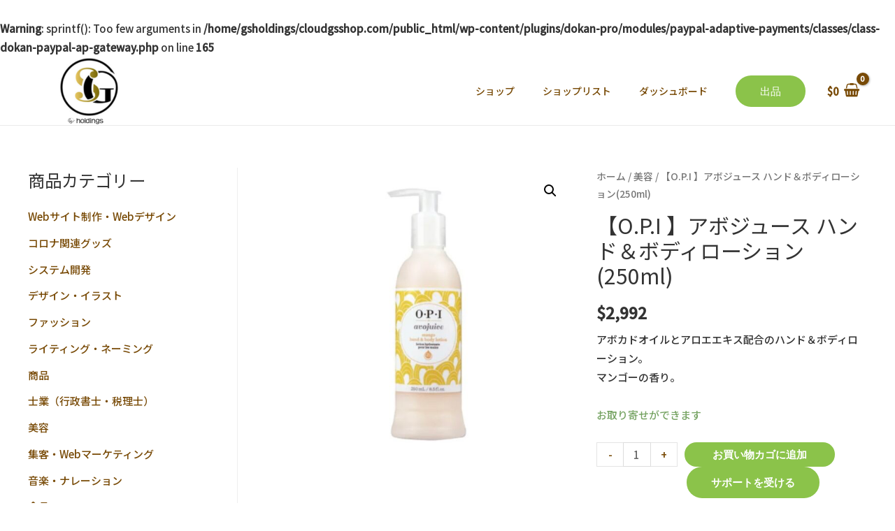

--- FILE ---
content_type: text/html; charset=UTF-8
request_url: https://cloudgsshop.com/product/%E3%80%90o-p-i-%E3%80%91%E3%82%A2%E3%83%9C%E3%82%B8%E3%83%A5%E3%83%BC%E3%82%B9-%E3%83%8F%E3%83%B3%E3%83%89%EF%BC%86%E3%83%9C%E3%83%87%E3%82%A3%E3%83%AD%E3%83%BC%E3%82%B7%E3%83%A7%E3%83%B3250ml-6/
body_size: 35524
content:
<!DOCTYPE html>
<html lang="ja">
<head>
<meta charset="UTF-8">
<meta name="viewport" content="width=device-width, initial-scale=1">
<link rel="profile" href="https://gmpg.org/xfn/11">

<!-- Manifest added by SuperPWA - Progressive Web Apps Plugin For WordPress -->
<link rel="manifest" href="/superpwa-manifest.json">
<meta name="theme-color" content="#ffffff">
<link rel="apple-touch-icon" sizes="192x192" href="https://cloudgsshop.com/wp-content/uploads/2021/02/gs192.png">
<link rel="apple-touch-icon" sizes="512x512" href="https://cloudgsshop.com/wp-content/uploads/2021/02/gs512.png">
<!-- / SuperPWA.com -->
<title>【O.P.I 】アボジュース ハンド＆ボディローション(250ml) &#8211; NFTマーケットプレイス | GSTOWN</title>
		<style>
		#wpadminbar #wp-admin-bar-cp_plugins_top_button .ab-icon:before {
			content: "\f533";
			top: 3px;
		}
		#wpadminbar #wp-admin-bar-cp_plugins_top_button .ab-icon {
			transform: rotate(45deg);
		}
		</style>
	<br />
<b>Warning</b>:  sprintf(): Too few arguments in <b>/home/gsholdings/cloudgsshop.com/public_html/wp-content/plugins/dokan-pro/modules/paypal-adaptive-payments/classes/class-dokan-paypal-ap-gateway.php</b> on line <b>165</b><br />
<link rel='dns-prefetch' href='//fonts.googleapis.com' />
<link rel='dns-prefetch' href='//s.w.org' />
<link rel="alternate" type="application/rss+xml" title="NFTマーケットプレイス | GSTOWN &raquo; フィード" href="https://cloudgsshop.com/feed/" />
<link rel="alternate" type="application/rss+xml" title="NFTマーケットプレイス | GSTOWN &raquo; コメントフィード" href="https://cloudgsshop.com/comments/feed/" />
<link rel="alternate" type="application/rss+xml" title="NFTマーケットプレイス | GSTOWN &raquo; 【O.P.I 】アボジュース ハンド＆ボディローション(250ml) のコメントのフィード" href="https://cloudgsshop.com/product/%e3%80%90o-p-i-%e3%80%91%e3%82%a2%e3%83%9c%e3%82%b8%e3%83%a5%e3%83%bc%e3%82%b9-%e3%83%8f%e3%83%b3%e3%83%89%ef%bc%86%e3%83%9c%e3%83%87%e3%82%a3%e3%83%ad%e3%83%bc%e3%82%b7%e3%83%a7%e3%83%b3250ml-6/feed/" />
		<script>
			window._wpemojiSettings = {"baseUrl":"https:\/\/s.w.org\/images\/core\/emoji\/13.0.1\/72x72\/","ext":".png","svgUrl":"https:\/\/s.w.org\/images\/core\/emoji\/13.0.1\/svg\/","svgExt":".svg","source":{"concatemoji":"https:\/\/cloudgsshop.com\/wp-includes\/js\/wp-emoji-release.min.js?ver=5.6"}};
			!function(e,a,t){var r,n,o,i,p=a.createElement("canvas"),s=p.getContext&&p.getContext("2d");function c(e,t){var a=String.fromCharCode;s.clearRect(0,0,p.width,p.height),s.fillText(a.apply(this,e),0,0);var r=p.toDataURL();return s.clearRect(0,0,p.width,p.height),s.fillText(a.apply(this,t),0,0),r===p.toDataURL()}function l(e){if(!s||!s.fillText)return!1;switch(s.textBaseline="top",s.font="600 32px Arial",e){case"flag":return!c([127987,65039,8205,9895,65039],[127987,65039,8203,9895,65039])&&(!c([55356,56826,55356,56819],[55356,56826,8203,55356,56819])&&!c([55356,57332,56128,56423,56128,56418,56128,56421,56128,56430,56128,56423,56128,56447],[55356,57332,8203,56128,56423,8203,56128,56418,8203,56128,56421,8203,56128,56430,8203,56128,56423,8203,56128,56447]));case"emoji":return!c([55357,56424,8205,55356,57212],[55357,56424,8203,55356,57212])}return!1}function d(e){var t=a.createElement("script");t.src=e,t.defer=t.type="text/javascript",a.getElementsByTagName("head")[0].appendChild(t)}for(i=Array("flag","emoji"),t.supports={everything:!0,everythingExceptFlag:!0},o=0;o<i.length;o++)t.supports[i[o]]=l(i[o]),t.supports.everything=t.supports.everything&&t.supports[i[o]],"flag"!==i[o]&&(t.supports.everythingExceptFlag=t.supports.everythingExceptFlag&&t.supports[i[o]]);t.supports.everythingExceptFlag=t.supports.everythingExceptFlag&&!t.supports.flag,t.DOMReady=!1,t.readyCallback=function(){t.DOMReady=!0},t.supports.everything||(n=function(){t.readyCallback()},a.addEventListener?(a.addEventListener("DOMContentLoaded",n,!1),e.addEventListener("load",n,!1)):(e.attachEvent("onload",n),a.attachEvent("onreadystatechange",function(){"complete"===a.readyState&&t.readyCallback()})),(r=t.source||{}).concatemoji?d(r.concatemoji):r.wpemoji&&r.twemoji&&(d(r.twemoji),d(r.wpemoji)))}(window,document,window._wpemojiSettings);
		</script>
		<style>
img.wp-smiley,
img.emoji {
	display: inline !important;
	border: none !important;
	box-shadow: none !important;
	height: 1em !important;
	width: 1em !important;
	margin: 0 .07em !important;
	vertical-align: -0.1em !important;
	background: none !important;
	padding: 0 !important;
}
</style>
	<link rel='stylesheet' id='dashicons-css'  href='https://cloudgsshop.com/wp-includes/css/dashicons.min.css?ver=5.6' media='all' />
<link rel='stylesheet' id='astra-theme-css-css'  href='https://cloudgsshop.com/wp-content/themes/astra/assets/css/minified/frontend.min.css?ver=3.0.2' media='all' />
<style id='astra-theme-css-inline-css'>
html{font-size:93.75%;}a,.page-title{color:#784a06;}a:hover,a:focus{color:#dd3333;}body,button,input,select,textarea,.ast-button,.ast-custom-button{font-family:'Noto Sans JP',sans-serif;font-weight:500;font-size:15px;font-size:1rem;}blockquote{color:#000000;}h1,.entry-content h1,.entry-content h1 a,h2,.entry-content h2,.entry-content h2 a,h3,.entry-content h3,.entry-content h3 a,h4,.entry-content h4,.entry-content h4 a,h5,.entry-content h5,.entry-content h5 a,h6,.entry-content h6,.entry-content h6 a,.site-title,.site-title a{font-family:'Noto Sans JP',sans-serif;font-weight:400;}.site-title{font-size:25px;font-size:1.6666666666667rem;}header .site-logo-img .custom-logo-link img{max-width:180px;}.astra-logo-svg{width:180px;}.ast-archive-description .ast-archive-title{font-size:40px;font-size:2.6666666666667rem;}.site-header .site-description{font-size:15px;font-size:1rem;}.entry-title{font-size:30px;font-size:2rem;}.comment-reply-title{font-size:24px;font-size:1.6rem;}.ast-comment-list #cancel-comment-reply-link{font-size:15px;font-size:1rem;}h1,.entry-content h1,.entry-content h1 a{font-size:52px;font-size:3.4666666666667rem;font-weight:400;font-family:'Noto Sans JP',sans-serif;line-height:1.3;}h2,.entry-content h2,.entry-content h2 a{font-size:34px;font-size:2.2666666666667rem;font-weight:400;font-family:'Noto Sans JP',sans-serif;line-height:1.3;}h3,.entry-content h3,.entry-content h3 a{font-size:24px;font-size:1.6rem;font-weight:400;font-family:'Noto Sans JP',sans-serif;line-height:1.5;}h4,.entry-content h4,.entry-content h4 a{font-size:20px;font-size:1.3333333333333rem;}h5,.entry-content h5,.entry-content h5 a{font-size:17px;font-size:1.1333333333333rem;}h6,.entry-content h6,.entry-content h6 a{font-size:15px;font-size:1rem;}.ast-single-post .entry-title,.page-title{font-size:30px;font-size:2rem;}::selection{background-color:#784a06;color:#ffffff;}body,h1,.entry-title a,.entry-content h1,.entry-content h1 a,h2,.entry-content h2,.entry-content h2 a,h3,.entry-content h3,.entry-content h3 a,h4,.entry-content h4,.entry-content h4 a,h5,.entry-content h5,.entry-content h5 a,h6,.entry-content h6,.entry-content h6 a{color:#333333;}.tagcloud a:hover,.tagcloud a:focus,.tagcloud a.current-item{color:#ffffff;border-color:#784a06;background-color:#784a06;}input:focus,input[type="text"]:focus,input[type="email"]:focus,input[type="url"]:focus,input[type="password"]:focus,input[type="reset"]:focus,input[type="search"]:focus,textarea:focus{border-color:#784a06;}input[type="radio"]:checked,input[type=reset],input[type="checkbox"]:checked,input[type="checkbox"]:hover:checked,input[type="checkbox"]:focus:checked,input[type=range]::-webkit-slider-thumb{border-color:#784a06;background-color:#784a06;box-shadow:none;}.site-footer a:hover + .post-count,.site-footer a:focus + .post-count{background:#784a06;border-color:#784a06;}.ast-comment-meta{line-height:1.666666667;font-size:12px;font-size:0.8rem;}.single .nav-links .nav-previous,.single .nav-links .nav-next,.single .ast-author-details .author-title,.ast-comment-meta{color:#784a06;}.entry-meta,.entry-meta *{line-height:1.45;color:#784a06;}.entry-meta a:hover,.entry-meta a:hover *,.entry-meta a:focus,.entry-meta a:focus *{color:#dd3333;}.ast-404-layout-1 .ast-404-text{font-size:200px;font-size:13.333333333333rem;}.widget-title{font-size:21px;font-size:1.4rem;color:#333333;}#cat option,.secondary .calendar_wrap thead a,.secondary .calendar_wrap thead a:visited{color:#784a06;}.secondary .calendar_wrap #today,.ast-progress-val span{background:#784a06;}.secondary a:hover + .post-count,.secondary a:focus + .post-count{background:#784a06;border-color:#784a06;}.calendar_wrap #today > a{color:#ffffff;}.ast-pagination a,.page-links .page-link,.single .post-navigation a{color:#784a06;}.ast-pagination a:hover,.ast-pagination a:focus,.ast-pagination > span:hover:not(.dots),.ast-pagination > span.current,.page-links > .page-link,.page-links .page-link:hover,.post-navigation a:hover{color:#dd3333;}.ast-header-break-point .ast-mobile-menu-buttons-minimal.menu-toggle{background:transparent;color:#8bc34a;}.ast-header-break-point .ast-mobile-menu-buttons-outline.menu-toggle{background:transparent;border:1px solid #8bc34a;color:#8bc34a;}.ast-header-break-point .ast-mobile-menu-buttons-fill.menu-toggle{background:#8bc34a;color:#ffffff;}#secondary,#secondary button,#secondary input,#secondary select,#secondary textarea{font-size:15px;font-size:1rem;}#secondary {margin: 4em 0 2.5em;word-break: break-word;line-height: 2;}#secondary li {margin-bottom: 0.25em;}#secondary li:last-child {margin-bottom: 0;}@media (max-width: 768px) {.js_active .ast-plain-container.ast-single-post #secondary {margin-top: 1.5em;}}.ast-separate-container.ast-two-container #secondary .widget {background-color: #fff;padding: 2em;margin-bottom: 2em;}@media (max-width: 768px) {.js_active .ast-plain-container.ast-single-post #secondary {margin-top: 1.5em;}}@media (min-width: 993px) {.ast-left-sidebar #secondary {padding-right: 60px;}.ast-right-sidebar #secondary {padding-left: 60px;} }@media (max-width: 992px) {.ast-right-sidebar #secondary {padding-left: 30px;}.ast-left-sidebar #secondary {padding-right: 30px;} }.comments-count-wrapper {padding: 2em 0;}.comments-count-wrapper .comments-title {font-weight: normal;word-wrap: break-word;}.ast-comment-list {margin: 0;word-wrap: break-word;padding-bottom: 0.5em;list-style: none;}.ast-comment-list li {list-style: none;}.ast-comment-list li.depth-1 .ast-comment,.ast-comment-list li.depth-2 .ast-comment {border-bottom: 1px solid #eeeeee;}.ast-comment-list .comment-respond {padding: 1em 0;border-bottom: 1px solid #eeeeee;}.ast-comment-list .comment-respond .comment-reply-title {margin-top: 0;padding-top: 0;}.ast-comment-list .comment-respond p {margin-bottom: .5em;}.ast-comment-list .ast-comment-edit-reply-wrap {-js-display: flex;display: flex;justify-content: flex-end;}.ast-comment-list .ast-edit-link {flex: 1;}.ast-comment-list .comment-awaiting-moderation {margin-bottom: 0;}.ast-comment {padding: 1em 0;}.ast-comment-avatar-wrap img {border-radius: 50%;}.ast-comment-content {clear: both;}.ast-comment-cite-wrap {text-align: left;}.ast-comment-cite-wrap cite {font-style: normal;}.comment-reply-title {padding-top: 1em;font-weight: normal;line-height: 1.65;}.ast-comment-meta {margin-bottom: 0.5em;}.comments-area {border-top: 1px solid #eeeeee;margin-top: 2em;}.comments-area .comment-form-comment {width: 100%;border: none;margin: 0;padding: 0;}.comments-area .comment-notes,.comments-area .comment-textarea,.comments-area .form-allowed-tags {margin-bottom: 1.5em;}.comments-area .form-submit {margin-bottom: 0;}.comments-area textarea#comment,.comments-area .ast-comment-formwrap input[type="text"] {width: 100%;border-radius: 0;vertical-align: middle;margin-bottom: 10px;}.comments-area .no-comments {margin-top: 0.5em;margin-bottom: 0.5em;}.comments-area p.logged-in-as {margin-bottom: 1em;}.ast-separate-container .comments-count-wrapper {background-color: #fff;padding: 2em 6.67em 0;}@media (max-width: 1200px) {.ast-separate-container .comments-count-wrapper {padding: 2em 3.34em;}}.ast-separate-container .comments-area {border-top: 0;}.ast-separate-container .ast-comment-list {padding-bottom: 0;}.ast-separate-container .ast-comment-list li {background-color: #fff;}.ast-separate-container .ast-comment-list li.depth-1 {padding: 4em 6.67em;margin-bottom: 2em;}@media (max-width: 1200px) {.ast-separate-container .ast-comment-list li.depth-1 {padding: 3em 3.34em;}}.ast-separate-container .ast-comment-list li.depth-1 .children li {padding-bottom: 0;padding-top: 0;margin-bottom: 0;}.ast-separate-container .ast-comment-list li.depth-1 .ast-comment,.ast-separate-container .ast-comment-list li.depth-2 .ast-comment {border-bottom: 0;}.ast-separate-container .ast-comment-list .comment-respond {padding-top: 0;padding-bottom: 1em;background-color: transparent;}.ast-separate-container .ast-comment-list .pingback p {margin-bottom: 0;}.ast-separate-container .ast-comment-list .bypostauthor {padding: 2em;margin-bottom: 1em;}.ast-separate-container .ast-comment-list .bypostauthor li {background: transparent;margin-bottom: 0;padding: 0 0 0 2em;}.ast-separate-container .comment-respond {background-color: #fff;padding: 4em 6.67em;border-bottom: 0;}@media (max-width: 1200px) {.ast-separate-container .comment-respond {padding: 3em 2.34em;}}.ast-separate-container .comment-reply-title {padding-top: 0;}.ast-comment-list .children {margin-left: 2em;}@media (max-width: 992px) {.ast-comment-list .children {margin-left: 1em;}}.ast-comment-list #cancel-comment-reply-link {white-space: nowrap;font-size: 15px;font-size: 1rem;margin-left: 1em;}.ast-comment-avatar-wrap {float: left;clear: right;margin-right: 1.33333em;}.ast-comment-meta-wrap {float: left;clear: right;padding: 0 0 1.33333em;}.ast-comment-time .timendate,.ast-comment-time .reply {margin-right: 0.5em;}.comments-area #wp-comment-cookies-consent {margin-right: 10px;}.ast-page-builder-template .comments-area {padding-left: 20px;padding-right: 20px;margin-top: 2em;margin-bottom: 2em;}.ast-separate-container .ast-comment-list .bypostauthor .bypostauthor {background: transparent;margin-bottom: 0;padding-right: 0;padding-bottom: 0;padding-top: 0;}.ast-site-header-cart .cart-container,.ast-edd-site-header-cart .ast-edd-cart-container {transition: all 0.2s linear;}.ast-site-header-cart .cart-container *,.ast-edd-site-header-cart .ast-edd-cart-container * {transition: all 0s linear;}.ast-site-header-cart .ast-woo-header-cart-info-wrap,.ast-edd-site-header-cart .ast-edd-header-cart-info-wrap {padding: 0 2px;font-weight: 600;line-height: 2.7;display: inline-block;}.ast-site-header-cart i.astra-icon {font-size: 20px;font-size: 1.3em;font-style: normal;font-weight: normal;position: relative;padding: 0 2px;}.ast-site-header-cart i.astra-icon:before {font-family: 'Astra';}.ast-site-header-cart i.astra-icon.no-cart-total:after,.ast-header-break-point.ast-header-custom-item-outside .ast-edd-header-cart-info-wrap,.ast-header-break-point.ast-header-custom-item-outside .ast-woo-header-cart-info-wrap {display: none;}.ast-site-header-cart.ast-menu-cart-outline .ast-cart-menu-wrap,.ast-site-header-cart.ast-menu-cart-fill .ast-cart-menu-wrap,ast-edd-site-header-cart.ast-edd-menu-cart-outline .ast-edd-cart-menu-wrap,.ast-edd-site-header-cart.ast-edd-menu-cart-fill .ast-edd-cart-menu-wrap {line-height: 1.8;}.ast-site-header-cart.ast-menu-cart-fill i.astra-icon,.ast-edd-site-header-cart.ast-edd-menu-cart-fill span.astra-icon {font-size: 1.1em;}.ast-icon-shopping-cart:before {content: "\f07a";}.ast-icon-shopping-bag:before {content: "\f290";}.ast-icon-shopping-basket:before {content: "\f291";}.ast-site-header-cart i.astra-icon:after {content: attr(data-cart-total);position: absolute;font-style: normal;top: -10px;right: -12px;font-weight: bold;box-shadow: 1px 1px 3px 0px rgba(0,0,0,0.3);font-size: 11px;padding-left: 0px;padding-right: 2px;line-height: 17px;letter-spacing: -.5px;height: 18px;min-width: 18px;border-radius: 99px;text-align: center;z-index: 1;}li.woocommerce-custom-menu-item .ast-site-header-cart i.astra-icon:after,li.edd-custom-menu-item .ast-edd-site-header-cart span.astra-icon:after {padding-left: 2px;}.wp-block-buttons.aligncenter{justify-content:center;}@media (max-width:782px){.entry-content .wp-block-columns .wp-block-column{margin-left:0px;}}@media (max-width:768px){#secondary.secondary{padding-top:0;}.ast-separate-container.ast-right-sidebar #secondary{padding-left:1em;padding-right:1em;}.ast-separate-container.ast-two-container #secondary{padding-left:0;padding-right:0;}.ast-page-builder-template .entry-header #secondary{margin-top:1.5em;}.ast-page-builder-template #secondary{margin-top:1.5em;}.ast-separate-container #secondary{padding-top:0;}.ast-separate-container.ast-two-container #secondary .widget{margin-bottom:1.5em;padding-left:1em;padding-right:1em;}.ast-separate-container.ast-right-sidebar #secondary,.ast-separate-container.ast-left-sidebar #secondary{border:0;margin-left:auto;margin-right:auto;}.ast-separate-container.ast-two-container #secondary .widget:last-child{margin-bottom:0;}}@media (max-width:768px){.ast-separate-container .ast-article-post,.ast-separate-container .ast-article-single{padding:1.5em 2.14em;}.ast-separate-container #primary,.ast-separate-container #secondary{padding:1.5em 0;}#primary,#secondary{padding:1.5em 0;margin:0;}.ast-left-sidebar #content > .ast-container{display:flex;flex-direction:column-reverse;width:100%;}.ast-author-box img.avatar{margin:20px 0 0 0;}}@media (max-width:768px){.ast-right-sidebar #primary{padding-right:0;}.ast-pagination .prev.page-numbers{padding-left:.5em;}.ast-pagination .next.page-numbers{padding-right:.5em;}.ast-page-builder-template.ast-left-sidebar #secondary,.ast-page-builder-template.ast-right-sidebar #secondary{padding-right:20px;}.ast-page-builder-template.ast-right-sidebar #secondary,.ast-page-builder-template.ast-left-sidebar #secondary{padding-left:20px;}.ast-right-sidebar #secondary,.ast-left-sidebar #primary{padding-left:0;}.ast-left-sidebar #secondary{padding-right:0;}}@media (min-width:769px){.ast-separate-container.ast-right-sidebar #primary,.ast-separate-container.ast-left-sidebar #primary{border:0;}.ast-separate-container .ast-comment-list li .comment-respond{padding-left:2.66666em;padding-right:2.66666em;}.ast-author-box{-js-display:flex;display:flex;}.ast-author-bio{flex:1;}.error404.ast-separate-container #primary,.search-no-results.ast-separate-container #primary{margin-bottom:4em;}}@media (min-width:769px){.ast-right-sidebar #primary{border-right:1px solid #eee;}.ast-left-sidebar #primary{border-left:1px solid #eee;}.ast-right-sidebar #secondary{border-left:1px solid #eee;margin-left:-1px;}.ast-left-sidebar #secondary{border-right:1px solid #eee;margin-right:-1px;}.ast-separate-container.ast-two-container.ast-right-sidebar #secondary{padding-left:30px;padding-right:0;}.ast-separate-container.ast-two-container.ast-left-sidebar #secondary{padding-right:30px;padding-left:0;}}.elementor-button-wrapper .elementor-button{border-style:solid;border-top-width:0;border-right-width:0;border-left-width:0;border-bottom-width:0;}body .elementor-button.elementor-size-sm,body .elementor-button.elementor-size-xs,body .elementor-button.elementor-size-md,body .elementor-button.elementor-size-lg,body .elementor-button.elementor-size-xl,body .elementor-button{border-radius:60px;padding-top:15px;padding-right:35px;padding-bottom:15px;padding-left:35px;}.elementor-button-wrapper .elementor-button{border-color:#8bc34a;background-color:#8bc34a;}.elementor-button-wrapper .elementor-button:hover,.elementor-button-wrapper .elementor-button:focus{color:#ffffff;background-color:#7baf42;border-color:#7baf42;}.wp-block-button .wp-block-button__link,.elementor-button-wrapper .elementor-button,.elementor-button-wrapper .elementor-button:visited{color:#ffffff;}.elementor-button-wrapper .elementor-button{font-family:'Open Sans',sans-serif;font-weight:400;line-height:1;}body .elementor-button.elementor-size-sm,body .elementor-button.elementor-size-xs,body .elementor-button.elementor-size-md,body .elementor-button.elementor-size-lg,body .elementor-button.elementor-size-xl,body .elementor-button{font-size:15px;font-size:1rem;}.wp-block-button .wp-block-button__link{border-style:solid;border-top-width:0;border-right-width:0;border-left-width:0;border-bottom-width:0;border-color:#8bc34a;background-color:#8bc34a;color:#ffffff;font-family:'Open Sans',sans-serif;font-weight:400;line-height:1;font-size:15px;font-size:1rem;border-radius:60px;padding-top:15px;padding-right:35px;padding-bottom:15px;padding-left:35px;}.wp-block-button .wp-block-button__link:hover,.wp-block-button .wp-block-button__link:focus{color:#ffffff;background-color:#7baf42;border-color:#7baf42;}.elementor-widget-heading h1.elementor-heading-title{line-height:1.3;}.elementor-widget-heading h2.elementor-heading-title{line-height:1.3;}.elementor-widget-heading h3.elementor-heading-title{line-height:1.5;}.menu-toggle,button,.ast-button,.ast-custom-button,.button,input#submit,input[type="button"],input[type="submit"],input[type="reset"]{border-style:solid;border-top-width:0;border-right-width:0;border-left-width:0;border-bottom-width:0;color:#ffffff;border-color:#8bc34a;background-color:#8bc34a;border-radius:60px;padding-top:15px;padding-right:35px;padding-bottom:15px;padding-left:35px;font-family:'Open Sans',sans-serif;font-weight:400;font-size:15px;font-size:1rem;line-height:1;}button:focus,.menu-toggle:hover,button:hover,.ast-button:hover,.ast-custom-button:hover .button:hover,.ast-custom-button:hover ,input[type=reset]:hover,input[type=reset]:focus,input#submit:hover,input#submit:focus,input[type="button"]:hover,input[type="button"]:focus,input[type="submit"]:hover,input[type="submit"]:focus{color:#ffffff;background-color:#7baf42;border-color:#7baf42;}@media (min-width:768px){.ast-container{max-width:100%;}}@media (min-width:544px){.ast-container{max-width:100%;}}@media (max-width:544px){.ast-separate-container .ast-article-post,.ast-separate-container .ast-article-single{padding:1.5em 1em;}.ast-separate-container #content .ast-container{padding-left:0.54em;padding-right:0.54em;}.ast-separate-container .comments-count-wrapper{padding:1.5em 1em;}.ast-separate-container .ast-comment-list li.depth-1{padding:1.5em 1em;margin-bottom:1.5em;}.ast-separate-container .ast-comment-list .bypostauthor{padding:.5em;}.ast-separate-container .ast-archive-description{padding:1.5em 1em;}.ast-search-menu-icon.ast-dropdown-active .search-field{width:170px;}.ast-separate-container .comment-respond{padding:1.5em 1em;}}@media (max-width:544px){.ast-comment-list .children{margin-left:0.66666em;}.ast-separate-container .ast-comment-list .bypostauthor li{padding:0 0 0 .5em;}}@media (max-width:768px){.ast-mobile-header-stack .main-header-bar .ast-search-menu-icon{display:inline-block;}.ast-header-break-point.ast-header-custom-item-outside .ast-mobile-header-stack .main-header-bar .ast-search-icon{margin:0;}.ast-comment-avatar-wrap img{max-width:2.5em;}.comments-area{margin-top:1.5em;}.ast-separate-container .comments-count-wrapper{padding:2em 2.14em;}.ast-separate-container .ast-comment-list li.depth-1{padding:1.5em 2.14em;}.ast-separate-container .comment-respond{padding:2em 2.14em;}}@media (max-width:768px){.ast-header-break-point .main-header-bar .ast-search-menu-icon.slide-search .search-form{right:0;}.ast-header-break-point .ast-mobile-header-stack .main-header-bar .ast-search-menu-icon.slide-search .search-form{right:-1em;}.ast-comment-avatar-wrap{margin-right:0.5em;}}@media (min-width:545px){.ast-page-builder-template .comments-area,.single.ast-page-builder-template .entry-header,.single.ast-page-builder-template .post-navigation{max-width:1240px;margin-left:auto;margin-right:auto;}}@media (max-width:768px){.ast-archive-description .ast-archive-title{font-size:40px;}.entry-title{font-size:30px;}h1,.entry-content h1,.entry-content h1 a{font-size:30px;}h2,.entry-content h2,.entry-content h2 a{font-size:25px;}h3,.entry-content h3,.entry-content h3 a{font-size:20px;}.ast-single-post .entry-title,.page-title{font-size:30px;}#masthead .site-logo-img .custom-logo-link img{max-width:120px;}.astra-logo-svg{width:120px;}.ast-header-break-point .site-logo-img .custom-mobile-logo-link img{max-width:120px;}}@media (max-width:544px){.ast-archive-description .ast-archive-title{font-size:40px;}.entry-title{font-size:30px;}h1,.entry-content h1,.entry-content h1 a{font-size:30px;}h2,.entry-content h2,.entry-content h2 a{font-size:20px;}h3,.entry-content h3,.entry-content h3 a{font-size:20px;}h4,.entry-content h4,.entry-content h4 a{font-size:17px;font-size:1.1333333333333rem;}h5,.entry-content h5,.entry-content h5 a{font-size:16px;font-size:1.0666666666667rem;}.ast-single-post .entry-title,.page-title{font-size:30px;}.ast-header-break-point .site-branding img,.ast-header-break-point #masthead .site-logo-img .custom-logo-link img{max-width:120px;}.astra-logo-svg{width:120px;}.ast-header-break-point .site-logo-img .custom-mobile-logo-link img{max-width:120px;}}@media (max-width:768px){html{font-size:85.5%;}}@media (max-width:544px){html{font-size:85.5%;}}@media (min-width:769px){.ast-container{max-width:1240px;}}@font-face {font-family: "Astra";src: url(https://cloudgsshop.com/wp-content/themes/astra/assets/fonts/astra.woff) format("woff"),url(https://cloudgsshop.com/wp-content/themes/astra/assets/fonts/astra.ttf) format("truetype"),url(https://cloudgsshop.com/wp-content/themes/astra/assets/fonts/astra.svg#astra) format("svg");font-weight: normal;font-style: normal;font-display: fallback;}@media (min-width:769px){.main-header-menu .sub-menu .menu-item.ast-left-align-sub-menu:hover > .sub-menu,.main-header-menu .sub-menu .menu-item.ast-left-align-sub-menu.focus > .sub-menu{margin-left:-2px;}}@media (max-width:920px){.ast-404-layout-1 .ast-404-text{font-size:100px;font-size:6.6666666666667rem;}}.ast-breadcrumbs .trail-browse,.ast-breadcrumbs .trail-items,.ast-breadcrumbs .trail-items li{display:inline-block;margin:0;padding:0;border:none;background:inherit;text-indent:0;}.ast-breadcrumbs .trail-browse{font-size:inherit;font-style:inherit;font-weight:inherit;color:inherit;}.ast-breadcrumbs .trail-items{list-style:none;}.trail-items li::after{padding:0 0.3em;content:"\00bb";}.trail-items li:last-of-type::after{display:none;}h1,.entry-content h1,h2,.entry-content h2,h3,.entry-content h3,h4,.entry-content h4,h5,.entry-content h5,h6,.entry-content h6{color:#333333;}@media (max-width:768px){.ast-builder-grid-row-container.ast-builder-grid-row-tablet-6-equal .ast-builder-grid-row{grid-template-columns:repeat( 6,1fr );}.ast-builder-grid-row-container.ast-builder-grid-row-tablet-5-equal .ast-builder-grid-row{grid-template-columns:repeat( 5,1fr );}.ast-builder-grid-row-container.ast-builder-grid-row-tablet-4-equal .ast-builder-grid-row{grid-template-columns:repeat( 4,1fr );}.ast-builder-grid-row-container.ast-builder-grid-row-tablet-4-lheavy .ast-builder-grid-row{grid-template-columns:2fr 1fr 1fr 1fr;}.ast-builder-grid-row-container.ast-builder-grid-row-tablet-4-rheavy .ast-builder-grid-row{grid-template-columns:1fr 1fr 1fr 2fr;}.ast-builder-grid-row-container.ast-builder-grid-row-tablet-3-equal .ast-builder-grid-row{grid-template-columns:repeat( 3,1fr );}.ast-builder-grid-row-container.ast-builder-grid-row-tablet-3-lheavy .ast-builder-grid-row{grid-template-columns:2fr 1fr 1fr;}.ast-builder-grid-row-container.ast-builder-grid-row-tablet-3-rheavy .ast-builder-grid-row{grid-template-columns:1fr 1fr 2fr;}.ast-builder-grid-row-container.ast-builder-grid-row-tablet-3-cheavy .ast-builder-grid-row{grid-template-columns:1fr 2fr 1fr;}.ast-builder-grid-row-container.ast-builder-grid-row-tablet-3-cwide .ast-builder-grid-row{grid-template-columns:1fr 3fr 1fr;}.ast-builder-grid-row-container.ast-builder-grid-row-tablet-3-firstrow .ast-builder-grid-row{grid-template-columns:1fr 1fr;}.ast-builder-grid-row-container.ast-builder-grid-row-tablet-3-firstrow .ast-builder-grid-row > *:first-child{grid-column:1 / -1;}.ast-builder-grid-row-container.ast-builder-grid-row-tablet-3-lastrow .ast-builder-grid-row{grid-template-columns:1fr 1fr;}.ast-builder-grid-row-container.ast-builder-grid-row-tablet-3-lastrow .ast-builder-grid-row > *:last-child{grid-column:1 / -1;}.ast-builder-grid-row-container.ast-builder-grid-row-tablet-2-equal .ast-builder-grid-row{grid-template-columns:repeat( 2,1fr );}.ast-builder-grid-row-container.ast-builder-grid-row-tablet-2-lheavy .ast-builder-grid-row{grid-template-columns:2fr 1fr;}.ast-builder-grid-row-container.ast-builder-grid-row-tablet-2-rheavy .ast-builder-grid-row{grid-template-columns:1fr 2fr;}.ast-builder-grid-row-container.ast-builder-grid-row-tablet-full .ast-builder-grid-row{grid-template-columns:1fr;}}@media (max-width:544px){.ast-builder-grid-row-container.ast-builder-grid-row-mobile-6-equal .ast-builder-grid-row{grid-template-columns:repeat( 6,1fr );}.ast-builder-grid-row-container.ast-builder-grid-row-mobile-5-equal .ast-builder-grid-row{grid-template-columns:repeat( 5,1fr );}.ast-builder-grid-row-container.ast-builder-grid-row-mobile-4-equal .ast-builder-grid-row{grid-template-columns:repeat( 4,1fr );}.ast-builder-grid-row-container.ast-builder-grid-row-mobile-4-lheavy .ast-builder-grid-row{grid-template-columns:2fr 1fr 1fr 1fr;}.ast-builder-grid-row-container.ast-builder-grid-row-mobile-4-rheavy .ast-builder-grid-row{grid-template-columns:1fr 1fr 1fr 2fr;}.ast-builder-grid-row-container.ast-builder-grid-row-mobile-3-equal .ast-builder-grid-row{grid-template-columns:repeat( 3,1fr );}.ast-builder-grid-row-container.ast-builder-grid-row-mobile-3-lheavy .ast-builder-grid-row{grid-template-columns:2fr 1fr 1fr;}.ast-builder-grid-row-container.ast-builder-grid-row-mobile-3-rheavy .ast-builder-grid-row{grid-template-columns:1fr 1fr 2fr;}.ast-builder-grid-row-container.ast-builder-grid-row-mobile-3-cheavy .ast-builder-grid-row{grid-template-columns:1fr 2fr 1fr;}.ast-builder-grid-row-container.ast-builder-grid-row-mobile-3-cwide .ast-builder-grid-row{grid-template-columns:1fr 3fr 1fr;}.ast-builder-grid-row-container.ast-builder-grid-row-mobile-3-firstrow .ast-builder-grid-row{grid-template-columns:1fr 1fr;}.ast-builder-grid-row-container.ast-builder-grid-row-mobile-3-firstrow .ast-builder-grid-row > *:first-child{grid-column:1 / -1;}.ast-builder-grid-row-container.ast-builder-grid-row-mobile-3-lastrow .ast-builder-grid-row{grid-template-columns:1fr 1fr;}.ast-builder-grid-row-container.ast-builder-grid-row-mobile-3-lastrow .ast-builder-grid-row > *:last-child{grid-column:1 / -1;}.ast-builder-grid-row-container.ast-builder-grid-row-mobile-2-equal .ast-builder-grid-row{grid-template-columns:repeat( 2,1fr );}.ast-builder-grid-row-container.ast-builder-grid-row-mobile-2-lheavy .ast-builder-grid-row{grid-template-columns:2fr 1fr;}.ast-builder-grid-row-container.ast-builder-grid-row-mobile-2-rheavy .ast-builder-grid-row{grid-template-columns:1fr 2fr;}.ast-builder-grid-row-container.ast-builder-grid-row-mobile-full .ast-builder-grid-row{grid-template-columns:1fr;}}.ast-builder-layout-element[data-section="title_tagline"]{display:flex;}@media (max-width:768px){.ast-header-break-point .ast-builder-layout-element[data-section="title_tagline"]{display:flex;}}@media (max-width:544px){.ast-header-break-point .ast-builder-layout-element[data-section="title_tagline"]{display:flex;}}.ast-header-button-1[data-section="section-hb-button-1"]{display:flex;}@media (max-width:768px){.ast-header-break-point .ast-header-button-1[data-section="section-hb-button-1"]{display:flex;}}@media (max-width:544px){.ast-header-break-point .ast-header-button-1[data-section="section-hb-button-1"]{display:flex;}}.ast-builder-menu-1{font-family:inherit;font-weight:500;font-size:14px;font-size:0.93333333333333rem;text-transform:uppercase;}.ast-builder-menu-1 .menu-item > .menu-link{padding-left:20px;padding-right:20px;}.ast-builder-menu-1 .sub-menu,.ast-builder-menu-1 .inline-on-mobile .sub-menu{border-top-width:1px;border-bottom-width:1px;border-right-width:1px;border-left-width:1px;border-color:#eaeaea;border-style:solid;border-radius:0;}.ast-builder-menu-1 .sub-menu,.ast-builder-menu-1 .astra-full-megamenu-wrapper{margin-top:0;}.ast-builder-menu-1 .menu-item.menu-item-has-children > .ast-menu-toggle{right:calc( 20px - 0.907em );}.ast-builder-menu-1 .menu-item .sub-menu .menu-link{border-style:none;}@media (max-width:768px){.ast-header-break-point .ast-builder-menu-1 .main-header-menu .menu-item > .menu-link{padding-top:0px;padding-bottom:0px;padding-left:20px;padding-right:20px;}.ast-header-break-point .ast-builder-menu-1 .menu-item.menu-item-has-children > .ast-menu-toggle{top:0px;right:calc( 20px - 0.907em );}.ast-builder-menu-1 .menu-item-has-children > .menu-link:after{content:unset;}.ast-header-break-point .ast-builder-menu-1 .main-navigation .menu-item .sub-menu .menu-link,.ast-header-break-point .ast-builder-menu-1 .main-navigation .menu-item .menu-link{border-style:none;}}@media (max-width:544px){.ast-header-break-point .ast-builder-menu-1 .menu-item.menu-item-has-children > .ast-menu-toggle{top:0;}.ast-header-break-point .ast-builder-menu-1 .main-navigation .menu-item .sub-menu .menu-link,.ast-header-break-point .ast-builder-menu-1 .main-navigation .menu-item .menu-link{border-style:none;}}.ast-builder-menu-1{display:flex;}@media (max-width:768px){.ast-header-break-point .ast-builder-menu-1{display:flex;}}@media (max-width:544px){.ast-header-break-point .ast-builder-menu-1{display:flex;}}.header-widget-area[data-section="sidebar-widgets-header-widget-2"] .header-widget-area-inner{color:#ffffff;}.header-widget-area[data-section="sidebar-widgets-header-widget-2"] .header-widget-area-inner a{color:#ffffff;}.header-widget-area[data-section="sidebar-widgets-header-widget-2"] .header-widget-area-inner a:hover{color:#ffffff;}.header-widget-area[data-section="sidebar-widgets-header-widget-2"] .widget-title{color:#ffffff;}.header-widget-area[data-section="sidebar-widgets-header-widget-2"]{display:block;}@media (max-width:768px){.ast-header-break-point .header-widget-area[data-section="sidebar-widgets-header-widget-2"]{display:block;}}@media (max-width:544px){.ast-header-break-point .header-widget-area[data-section="sidebar-widgets-header-widget-2"]{display:block;}}.ast-site-header-cart .ast-cart-menu-wrap,.ast-site-header-cart .ast-addon-cart-wrap{color:#784a06;}.ast-site-header-cart .ast-cart-menu-wrap .count,.ast-site-header-cart .ast-cart-menu-wrap .count:after,.ast-site-header-cart .ast-addon-cart-wrap .count,.ast-site-header-cart .ast-addon-cart-wrap .ast-icon-shopping-cart:after{color:#784a06;border-color:#784a06;}.ast-site-header-cart .ast-addon-cart-wrap .ast-icon-shopping-cart:after{color:#ffffff;background-color:#784a06;}.ast-header-woo-cart{display:flex;}@media (max-width:768px){.ast-header-break-point .ast-header-woo-cart{display:flex;}}@media (max-width:544px){.ast-header-break-point .ast-header-woo-cart{display:flex;}}.site-below-footer-wrap[data-section="section-below-footer-builder"]{background-color:#001524;;background-image:none;;min-height:80px;border-style:solid;border-width:0px;border-top-width:1px;border-top-color:#3f3f3f;}.site-below-footer-wrap[data-section="section-below-footer-builder"] .ast-builder-grid-row{align-items:flex-start;max-width:1200px;margin-left:auto;margin-right:auto;}.site-below-footer-wrap[data-section="section-below-footer-builder"].ast-footer-row-inline .site-footer-section{display:flex;margin-bottom:0;}@media (max-width:768px){.site-below-footer-wrap[data-section="section-below-footer-builder"].ast-footer-row-tablet-inline .site-footer-section{display:flex;margin-bottom:0;}.site-below-footer-wrap[data-section="section-below-footer-builder"].ast-footer-row-tablet-stack .site-footer-section{display:block;margin-bottom:10px;}}@media (max-width:544px){.site-below-footer-wrap[data-section="section-below-footer-builder"].ast-footer-row-mobile-inline .site-footer-section{display:flex;margin-bottom:0;}.site-below-footer-wrap[data-section="section-below-footer-builder"].ast-footer-row-mobile-stack .site-footer-section{display:block;margin-bottom:10px;}}.site-below-footer-wrap[data-section="section-below-footer-builder"]{padding-top:25px;padding-bottom:25px;padding-left:0px;padding-right:0px;}@media (max-width:768px){.site-below-footer-wrap[data-section="section-below-footer-builder"]{padding-top:1em;padding-bottom:1em;}}.site-below-footer-wrap[data-section="section-below-footer-builder"]{display:grid;}@media (max-width:768px){.ast-header-break-point .site-below-footer-wrap[data-section="section-below-footer-builder"]{display:grid;}}@media (max-width:544px){.ast-header-break-point .site-below-footer-wrap[data-section="section-below-footer-builder"]{display:grid;}}.ast-footer-button-1[data-section="section-fb-button-1"]{display:flex;}@media (max-width:768px){.ast-header-break-point .ast-footer-button-1[data-section="section-fb-button-1"]{display:flex;}}@media (max-width:544px){.ast-header-break-point .ast-footer-button-1[data-section="section-fb-button-1"]{display:flex;}}.ast-footer-button-1[data-section="section-fb-button-1"]{justify-content:center;}@media (max-width:768px){.ast-footer-button-1[data-section="section-fb-button-1"]{justify-content:center;}}@media (max-width:544px){.ast-footer-button-1[data-section="section-fb-button-1"]{justify-content:center;}}.ast-footer-copyright{text-align:left;}.ast-footer-copyright .ast-footer-html-inner{color:#c6c6c6;}@media (max-width:768px){.ast-footer-copyright{text-align:left;}}@media (max-width:544px){.ast-footer-copyright{text-align:center;}}.ast-footer-copyright .ast-footer-html-inner{font-size:12px;font-size:0.8rem;}.ast-footer-copyright.ast-builder-layout-element{display:flex;}@media (max-width:768px){.ast-header-break-point .ast-footer-copyright.ast-builder-layout-element{display:flex;}}@media (max-width:544px){.ast-header-break-point .ast-footer-copyright.ast-builder-layout-element{display:flex;}}.footer-widget-area[data-section="sidebar-widgets-footer-widget-2"] .footer-widget-area-inner{text-align:right;}@media (max-width:768px){.footer-widget-area[data-section="sidebar-widgets-footer-widget-2"] .footer-widget-area-inner{text-align:right;}}@media (max-width:544px){.footer-widget-area[data-section="sidebar-widgets-footer-widget-2"] .footer-widget-area-inner{text-align:center;}}.footer-widget-area[data-section="sidebar-widgets-footer-widget-2"] .footer-widget-area-inner{font-size:12px;font-size:0.8rem;}.footer-widget-area[data-section="sidebar-widgets-footer-widget-2"]{display:block;}@media (max-width:768px){.ast-header-break-point .footer-widget-area[data-section="sidebar-widgets-footer-widget-2"]{display:block;}}@media (max-width:544px){.ast-header-break-point .footer-widget-area[data-section="sidebar-widgets-footer-widget-2"]{display:block;}}.ast-header-break-point .main-header-bar{border-bottom-width:0;}@media (min-width:769px){.main-header-bar{border-bottom-width:0;}}@media (min-width:769px){#primary{width:75%;}#secondary{width:25%;}}.ast-flex{-webkit-align-content:center;-ms-flex-line-pack:center;align-content:center;-webkit-box-align:center;-webkit-align-items:center;-moz-box-align:center;-ms-flex-align:center;align-items:center;}.main-header-bar{padding:1em 0;}.ast-site-identity{padding:0;}.header-main-layout-1 .ast-flex.main-header-container,.header-main-layout-3 .ast-flex.main-header-container{-webkit-align-content:center;-ms-flex-line-pack:center;align-content:center;-webkit-box-align:center;-webkit-align-items:center;-moz-box-align:center;-ms-flex-align:center;align-items:center;}.header-main-layout-1 .ast-flex.main-header-container,.header-main-layout-3 .ast-flex.main-header-container{-webkit-align-content:center;-ms-flex-line-pack:center;align-content:center;-webkit-box-align:center;-webkit-align-items:center;-moz-box-align:center;-ms-flex-align:center;align-items:center;}.ast-mobile-popup-drawer.active .ast-mobile-popup-inner{background-color:#ffffff;;color:#3a3a3a;}.ast-mobile-header-wrap .ast-mobile-header-content{background-color:#ffffff;;}@media (max-width:768px){.content-align-flex-start .ast-builder-layout-element{justify-content:flex-start;}.content-align-flex-start .main-header-menu{text-align:left;}}.ast-mobile-header-wrap .ast-primary-header-bar .ast-builder-grid-row-container-inner,.ast-primary-header-bar .site-primary-header-wrap{min-height:70px;}.ast-desktop .ast-primary-header-bar .main-header-menu > .menu-item{line-height:70px;}.ast-desktop .ast-primary-header-bar .ast-header-woo-cart,.ast-desktop .ast-primary-header-bar .ast-header-edd-cart{line-height:70px;}.site-header-focus-item + .ast-breadcrumbs-wrapper{max-width:1240px;margin-left:auto;margin-right:auto;padding-left:20px;padding-right:20px;}@media (max-width:768px){#masthead .ast-mobile-header-wrap .ast-above-header-bar,#masthead .ast-mobile-header-wrap .ast-primary-header-bar,#masthead .ast-mobile-header-wrap .ast-below-header-bar{padding-left:20px;padding-right:20px;}}.ast-header-break-point .ast-primary-header-bar{border-bottom-width:0;border-bottom-style:solid;}@media (min-width:769px){.ast-primary-header-bar{border-bottom-width:0;border-bottom-style:solid;}}.ast-primary-header-bar{background-color:#ffffff;;}.ast-desktop .ast-primary-header-bar.main-header-bar,.ast-header-break-point #masthead .ast-primary-header-bar.main-header-bar{padding-top:25px;padding-bottom:5px;}@media (max-width:768px){.ast-desktop .ast-primary-header-bar.main-header-bar,.ast-header-break-point #masthead .ast-primary-header-bar.main-header-bar{padding-top:1.5em;padding-bottom:1.5em;}}@media (max-width:544px){.ast-desktop .ast-primary-header-bar.main-header-bar,.ast-header-break-point #masthead .ast-primary-header-bar.main-header-bar{padding-top:1em;padding-bottom:1em;}}.ast-primary-header-bar{display:block;}@media (max-width:768px){.ast-header-break-point .ast-primary-header-bar{display:block;}}@media (max-width:544px){.ast-header-break-point .ast-primary-header-bar{display:block;}}[data-section="section-header-mobile-trigger"] .ast-button-wrap .mobile-menu-toggle-icon .ast-mobile-svg{width:20px;height:20px;fill:#784a06;}[data-section="section-header-mobile-trigger"] .ast-button-wrap .mobile-menu-wrap .mobile-menu{color:#784a06;}[data-section="section-header-mobile-trigger"] .ast-button-wrap .ast-mobile-menu-trigger-fill,[data-section="section-header-mobile-trigger"] .ast-button-wrap .ast-mobile-menu-trigger-minimal{color:#784a06;border:none;}[data-section="section-header-mobile-trigger"] .ast-button-wrap .ast-mobile-menu-trigger-outline{background:transparent;color:#784a06;border-top-width:1px;border-bottom-width:1px;border-right-width:1px;border-left-width:1px;border-style:solid;border-color:#784a06;border-radius:2px;}[data-section="section-header-mobile-trigger"] .ast-button-wrap .ast-mobile-menu-trigger-fill{background:#784a06;border-radius:2px;}[data-section="section-header-mobile-trigger"] .ast-button-wrap .ast-mobile-menu-trigger-minimal{background:transparent;}.ast-above-header-bar{border-bottom-width:1px;border-bottom-color:#eaeaea;border-bottom-style:solid;}.ast-mobile-header-wrap .ast-above-header-bar .ast-builder-grid-row-container-inner,.ast-above-header-bar .site-above-header-wrap{min-height:50px;}.ast-desktop .ast-above-header-bar .main-header-menu > .menu-item{line-height:50px;}.ast-desktop .ast-above-header-bar .ast-header-woo-cart,.ast-desktop .ast-above-header-bar .ast-header-edd-cart{line-height:50px;}@media (max-width:768px){.ast-above-header.ast-above-header-bar{padding-top:0px;padding-bottom:0px;}}.ast-above-header-bar{display:block;}@media (max-width:768px){.ast-header-break-point .ast-above-header-bar{display:block;}}@media (max-width:544px){.ast-header-break-point .ast-above-header-bar{display:block;}}.ast-below-header-bar{border-bottom-width:0px;border-bottom-color:#eaeaea;border-bottom-style:solid;}.ast-mobile-header-wrap .ast-below-header-bar .ast-builder-grid-row-container-inner,.ast-below-header-bar .site-below-header-wrap{min-height:30px;}.ast-desktop .ast-below-header-bar .main-header-menu > .menu-item{line-height:30px;}.ast-desktop .ast-below-header-bar .ast-header-woo-cart,.ast-desktop .ast-below-header-bar .ast-header-edd-cart{line-height:30px;}.ast-below-header-bar{background-color:#ffffff;;background-image:none;;}.ast-header-break-point .ast-below-header-bar{background-color:#ffffff;}@media (max-width:768px){.ast-below-header-bar.ast-below-header,.ast-header-break-point .ast-below-header-bar.ast-below-header{padding-top:1em;padding-bottom:1em;}}.ast-below-header-bar{display:block;}@media (max-width:768px){.ast-header-break-point .ast-below-header-bar{display:block;}}@media (max-width:544px){.ast-header-break-point .ast-below-header-bar{display:block;}}
.home-page-banner .heading-container .banner-heading{color:#f4f0f0;font-family:'Average Sans', sans-serif;font-weight:400;font-size:49px;font-size:3.2666666666667rem;line-height:1;text-transform:inherit;}.home-page-banner .heading-container .banner-subheading{color:#ffffff;font-family:'Noto Sans JP', sans-serif;font-weight:500;font-size:20px;font-size:1.3333333333333rem;line-height:1;text-transform:inherit;}.home-page-banner{background-image:url(https://cloudgsshop.com/wp-content/uploads/2021/02/AdobeStock_215422613-scaled.jpeg);background-repeat:repeat;background-size:cover;background-position:center center;}.home-page-banner .heading-container{padding-top:20%;padding-bottom:20%;}@media (max-width:544px){.home-page-banner .heading-container .banner-heading{font-size:12px;font-size:0.8rem;}.home-page-banner .heading-container .banner-subheading{font-size:10px;font-size:0.66666666666667rem;}}
</style>
<link rel='stylesheet' id='astra-google-fonts-css'  href='//fonts.googleapis.com/css?family=Noto+Sans+JP%3A500%2C%2C400%7COpen+Sans%3A400%7CAverage+Sans%3A400&#038;display=fallback&#038;ver=3.0.2' media='all' />
<link rel='stylesheet' id='wp-block-library-css'  href='https://cloudgsshop.com/wp-includes/css/dist/block-library/style.min.css?ver=5.6' media='all' />
<link rel='stylesheet' id='wc-block-vendors-style-css'  href='https://cloudgsshop.com/wp-content/plugins/woocommerce/packages/woocommerce-blocks/build/vendors-style.css?ver=3.8.1' media='all' />
<link rel='stylesheet' id='wc-block-style-css'  href='https://cloudgsshop.com/wp-content/plugins/woocommerce/packages/woocommerce-blocks/build/style.css?ver=3.8.1' media='all' />
<link rel='stylesheet' id='wpl-wcs-style-css'  href='https://cloudgsshop.com/wp-content/plugins/woo-category-slider-grid/deprecated/public/assets/css/style.css?ver=1.1.3' media='all' />
<link rel='stylesheet' id='wpl-wcs-responsive-css'  href='https://cloudgsshop.com/wp-content/plugins/woo-category-slider-grid/deprecated/public/assets/css/responsive.css?ver=1.1.3' media='all' />
<link rel='stylesheet' id='woo-title-limit-css'  href='https://cloudgsshop.com/wp-content/plugins/woo-title-limit/public/css/woo-title-limit-public.css?ver=2.0.1' media='all' />
<link rel='stylesheet' id='photoswipe-css'  href='https://cloudgsshop.com/wp-content/plugins/woocommerce/assets/css/photoswipe/photoswipe.min.css?ver=4.8.0' media='all' />
<link rel='stylesheet' id='photoswipe-default-skin-css'  href='https://cloudgsshop.com/wp-content/plugins/woocommerce/assets/css/photoswipe/default-skin/default-skin.min.css?ver=4.8.0' media='all' />
<link rel='stylesheet' id='woocommerce-layout-css'  href='https://cloudgsshop.com/wp-content/themes/astra/assets/css/minified/compatibility/woocommerce/woocommerce-layout.min.css?ver=3.0.2' media='all' />
<link rel='stylesheet' id='woocommerce-smallscreen-css'  href='https://cloudgsshop.com/wp-content/themes/astra/assets/css/minified/compatibility/woocommerce/woocommerce-smallscreen.min.css?ver=3.0.2' media='only screen and (max-width: 768px)' />
<link rel='stylesheet' id='woocommerce-general-css'  href='https://cloudgsshop.com/wp-content/themes/astra/assets/css/minified/compatibility/woocommerce/woocommerce.min.css?ver=3.0.2' media='all' />
<style id='woocommerce-general-inline-css'>
.woocommerce span.onsale, .wc-block-grid__product .wc-block-grid__product-onsale{background-color:#784a06;color:#ffffff;}.woocommerce a.button, .woocommerce button.button, .woocommerce .woocommerce-message a.button, .woocommerce #respond input#submit.alt, .woocommerce a.button.alt, .woocommerce button.button.alt, .woocommerce input.button.alt, .woocommerce input.button,.woocommerce input.button:disabled, .woocommerce input.button:disabled[disabled], .woocommerce input.button:disabled:hover, .woocommerce input.button:disabled[disabled]:hover, .woocommerce #respond input#submit, .woocommerce button.button.alt.disabled, .wc-block-grid__products .wc-block-grid__product .wp-block-button__link, .wc-block-grid__product-onsale{color:#ffffff;border-color:#8bc34a;background-color:#8bc34a;}.woocommerce a.button:hover, .woocommerce button.button:hover, .woocommerce .woocommerce-message a.button:hover,.woocommerce #respond input#submit:hover,.woocommerce #respond input#submit.alt:hover, .woocommerce a.button.alt:hover, .woocommerce button.button.alt:hover, .woocommerce input.button.alt:hover, .woocommerce input.button:hover, .woocommerce button.button.alt.disabled:hover, .wc-block-grid__products .wc-block-grid__product .wp-block-button__link:hover{color:#ffffff;border-color:#7baf42;background-color:#7baf42;}.woocommerce-message, .woocommerce-info{border-top-color:#784a06;}.woocommerce-message::before,.woocommerce-info::before{color:#784a06;}.woocommerce ul.products li.product .price, .woocommerce div.product p.price, .woocommerce div.product span.price, .widget_layered_nav_filters ul li.chosen a, .woocommerce-page ul.products li.product .ast-woo-product-category, .wc-layered-nav-rating a{color:#333333;}.woocommerce nav.woocommerce-pagination ul,.woocommerce nav.woocommerce-pagination ul li{border-color:#784a06;}.woocommerce nav.woocommerce-pagination ul li a:focus, .woocommerce nav.woocommerce-pagination ul li a:hover, .woocommerce nav.woocommerce-pagination ul li span.current{background:#784a06;color:#ffffff;}.woocommerce-MyAccount-navigation-link.is-active a{color:#dd3333;}.woocommerce .widget_price_filter .ui-slider .ui-slider-range, .woocommerce .widget_price_filter .ui-slider .ui-slider-handle{background-color:#784a06;}.woocommerce a.button, .woocommerce button.button, .woocommerce .woocommerce-message a.button, .woocommerce #respond input#submit.alt, .woocommerce a.button.alt, .woocommerce button.button.alt, .woocommerce input.button.alt, .woocommerce input.button,.woocommerce-cart table.cart td.actions .button, .woocommerce form.checkout_coupon .button, .woocommerce #respond input#submit, .wc-block-grid__products .wc-block-grid__product .wp-block-button__link{border-radius:60px;padding-top:15px;padding-right:35px;padding-bottom:15px;padding-left:35px;}.woocommerce .star-rating, .woocommerce .comment-form-rating .stars a, .woocommerce .star-rating::before{color:#784a06;}.woocommerce div.product .woocommerce-tabs ul.tabs li.active:before{background:#784a06;}.ast-site-header-cart a{color:#333333;}.ast-site-header-cart a:focus, .ast-site-header-cart a:hover, .ast-site-header-cart .current-menu-item a{color:#784a06;}.ast-cart-menu-wrap .count, .ast-cart-menu-wrap .count:after{border-color:#784a06;color:#784a06;}.ast-cart-menu-wrap:hover .count{color:#ffffff;background-color:#784a06;}.ast-site-header-cart .widget_shopping_cart .total .woocommerce-Price-amount{color:#784a06;}.woocommerce a.remove:hover, .ast-woocommerce-cart-menu .main-header-menu .woocommerce-custom-menu-item .menu-item:hover > .menu-link.remove:hover{color:#784a06;border-color:#784a06;background-color:#ffffff;}.ast-site-header-cart .widget_shopping_cart .buttons .button.checkout, .woocommerce .widget_shopping_cart .woocommerce-mini-cart__buttons .checkout.wc-forward{color:#ffffff;border-color:#7baf42;background-color:#7baf42;}.site-header .ast-site-header-cart-data .button.wc-forward, .site-header .ast-site-header-cart-data .button.wc-forward:hover{color:#ffffff;}.below-header-user-select .ast-site-header-cart .widget, .ast-above-header-section .ast-site-header-cart .widget a, .below-header-user-select .ast-site-header-cart .widget_shopping_cart a{color:#333333;}.below-header-user-select .ast-site-header-cart .widget_shopping_cart a:hover, .ast-above-header-section .ast-site-header-cart .widget_shopping_cart a:hover, .below-header-user-select .ast-site-header-cart .widget_shopping_cart a.remove:hover, .ast-above-header-section .ast-site-header-cart .widget_shopping_cart a.remove:hover{color:#784a06;}@media (min-width:545px) and (max-width:768px){.woocommerce.tablet-columns-6 ul.products li.product, .woocommerce-page.tablet-columns-6 ul.products li.product{width:calc(16.66% - 16.66px);}.woocommerce.tablet-columns-5 ul.products li.product, .woocommerce-page.tablet-columns-5 ul.products li.product{width:calc(20% - 16px);}.woocommerce.tablet-columns-4 ul.products li.product, .woocommerce-page.tablet-columns-4 ul.products li.product{width:calc(25% - 15px);}.woocommerce.tablet-columns-3 ul.products li.product, .woocommerce-page.tablet-columns-3 ul.products li.product{width:calc(33.33% - 14px);}.woocommerce.tablet-columns-2 ul.products li.product, .woocommerce-page.tablet-columns-2 ul.products li.product{width:calc(50% - 10px);}.woocommerce.tablet-columns-1 ul.products li.product, .woocommerce-page.tablet-columns-1 ul.products li.product{width:100%;}.woocommerce div.product .related.products ul.products li.product{width:calc(33.33% - 14px);}}@media (min-width:545px) and (max-width:768px){.woocommerce[class*="columns-"].columns-3 > ul.products li.product, .woocommerce[class*="columns-"].columns-4 > ul.products li.product, .woocommerce[class*="columns-"].columns-5 > ul.products li.product, .woocommerce[class*="columns-"].columns-6 > ul.products li.product{width:calc(33.33% - 14px);margin-right:20px;}.woocommerce[class*="columns-"].columns-3 > ul.products li.product:nth-child(3n), .woocommerce[class*="columns-"].columns-4 > ul.products li.product:nth-child(3n), .woocommerce[class*="columns-"].columns-5 > ul.products li.product:nth-child(3n), .woocommerce[class*="columns-"].columns-6 > ul.products li.product:nth-child(3n){margin-right:0;clear:right;}.woocommerce[class*="columns-"].columns-3 > ul.products li.product:nth-child(3n+1), .woocommerce[class*="columns-"].columns-4 > ul.products li.product:nth-child(3n+1), .woocommerce[class*="columns-"].columns-5 > ul.products li.product:nth-child(3n+1), .woocommerce[class*="columns-"].columns-6 > ul.products li.product:nth-child(3n+1){clear:left;}.woocommerce[class*="columns-"] ul.products li.product:nth-child(n), .woocommerce-page[class*="columns-"] ul.products li.product:nth-child(n){margin-right:20px;clear:none;}.woocommerce.tablet-columns-2 ul.products li.product:nth-child(2n), .woocommerce-page.tablet-columns-2 ul.products li.product:nth-child(2n), .woocommerce.tablet-columns-3 ul.products li.product:nth-child(3n), .woocommerce-page.tablet-columns-3 ul.products li.product:nth-child(3n), .woocommerce.tablet-columns-4 ul.products li.product:nth-child(4n), .woocommerce-page.tablet-columns-4 ul.products li.product:nth-child(4n), .woocommerce.tablet-columns-5 ul.products li.product:nth-child(5n), .woocommerce-page.tablet-columns-5 ul.products li.product:nth-child(5n), .woocommerce.tablet-columns-6 ul.products li.product:nth-child(6n), .woocommerce-page.tablet-columns-6 ul.products li.product:nth-child(6n){margin-right:0;clear:right;}.woocommerce.tablet-columns-2 ul.products li.product:nth-child(2n+1), .woocommerce-page.tablet-columns-2 ul.products li.product:nth-child(2n+1), .woocommerce.tablet-columns-3 ul.products li.product:nth-child(3n+1), .woocommerce-page.tablet-columns-3 ul.products li.product:nth-child(3n+1), .woocommerce.tablet-columns-4 ul.products li.product:nth-child(4n+1), .woocommerce-page.tablet-columns-4 ul.products li.product:nth-child(4n+1), .woocommerce.tablet-columns-5 ul.products li.product:nth-child(5n+1), .woocommerce-page.tablet-columns-5 ul.products li.product:nth-child(5n+1), .woocommerce.tablet-columns-6 ul.products li.product:nth-child(6n+1), .woocommerce-page.tablet-columns-6 ul.products li.product:nth-child(6n+1){clear:left;}.woocommerce div.product .related.products ul.products li.product:nth-child(3n){margin-right:0;clear:right;}.woocommerce div.product .related.products ul.products li.product:nth-child(3n+1){clear:left;}}@media (min-width:769px){.woocommerce #reviews #comments{width:55%;float:left;}.woocommerce #reviews #review_form_wrapper{width:45%;float:right;padding-left:2em;}.woocommerce form.checkout_coupon{width:50%;}}@media (max-width:768px){.ast-header-break-point.ast-woocommerce-cart-menu .header-main-layout-1.ast-mobile-header-stack.ast-no-menu-items .ast-site-header-cart, .ast-header-break-point.ast-woocommerce-cart-menu .header-main-layout-3.ast-mobile-header-stack.ast-no-menu-items .ast-site-header-cart{padding-right:0;padding-left:0;}.ast-header-break-point.ast-woocommerce-cart-menu .header-main-layout-1.ast-mobile-header-stack .main-header-bar{text-align:center;}.ast-header-break-point.ast-woocommerce-cart-menu .header-main-layout-1.ast-mobile-header-stack .ast-site-header-cart, .ast-header-break-point.ast-woocommerce-cart-menu .header-main-layout-1.ast-mobile-header-stack .ast-mobile-menu-buttons{display:inline-block;}.ast-header-break-point.ast-woocommerce-cart-menu .header-main-layout-2.ast-mobile-header-inline .site-branding{flex:auto;}.ast-header-break-point.ast-woocommerce-cart-menu .header-main-layout-3.ast-mobile-header-stack .site-branding{flex:0 0 100%;}.ast-header-break-point.ast-woocommerce-cart-menu .header-main-layout-3.ast-mobile-header-stack .main-header-container{display:flex;justify-content:center;}.woocommerce-cart .woocommerce-shipping-calculator .button{width:100%;}.woocommerce div.product div.images, .woocommerce div.product div.summary, .woocommerce #content div.product div.images, .woocommerce #content div.product div.summary, .woocommerce-page div.product div.images, .woocommerce-page div.product div.summary, .woocommerce-page #content div.product div.images, .woocommerce-page #content div.product div.summary{float:none;width:100%;}.woocommerce-cart table.cart td.actions .ast-return-to-shop{display:block;text-align:center;margin-top:1em;}}@media (max-width:544px){.ast-separate-container .ast-woocommerce-container{padding:.54em 1em 1.33333em;}.woocommerce-message, .woocommerce-error, .woocommerce-info{display:flex;flex-wrap:wrap;}.woocommerce-message a.button, .woocommerce-error a.button, .woocommerce-info a.button{order:1;margin-top:.5em;}.woocommerce.mobile-columns-6 ul.products li.product, .woocommerce-page.mobile-columns-6 ul.products li.product{width:calc(16.66% - 16.66px);}.woocommerce.mobile-columns-5 ul.products li.product, .woocommerce-page.mobile-columns-5 ul.products li.product{width:calc(20% - 16px);}.woocommerce.mobile-columns-4 ul.products li.product, .woocommerce-page.mobile-columns-4 ul.products li.product{width:calc(25% - 15px);}.woocommerce.mobile-columns-3 ul.products li.product, .woocommerce-page.mobile-columns-3 ul.products li.product{width:calc(33.33% - 14px);}.woocommerce.mobile-columns-2 ul.products li.product, .woocommerce-page.mobile-columns-2 ul.products li.product{width:calc(50% - 10px);}.woocommerce.mobile-columns-1 ul.products li.product, .woocommerce-page.mobile-columns-1 ul.products li.product{width:100%;}.woocommerce .woocommerce-ordering, .woocommerce-page .woocommerce-ordering{float:none;margin-bottom:2em;width:100%;}.woocommerce ul.products a.button, .woocommerce-page ul.products a.button{padding:0.5em 0.75em;}.woocommerce div.product .related.products ul.products li.product{width:calc(50% - 10px);}.woocommerce table.cart td.actions .button, .woocommerce #content table.cart td.actions .button, .woocommerce-page table.cart td.actions .button, .woocommerce-page #content table.cart td.actions .button{padding-left:1em;padding-right:1em;}.woocommerce #content table.cart .button, .woocommerce-page #content table.cart .button{width:100%;}.woocommerce #content table.cart .product-thumbnail, .woocommerce-page #content table.cart .product-thumbnail{display:block;text-align:center !important;}.woocommerce #content table.cart .product-thumbnail::before, .woocommerce-page #content table.cart .product-thumbnail::before{display:none;}.woocommerce #content table.cart td.actions .coupon, .woocommerce-page #content table.cart td.actions .coupon{float:none;}.woocommerce #content table.cart td.actions .coupon .button, .woocommerce-page #content table.cart td.actions .coupon .button{flex:1;}.woocommerce #content div.product .woocommerce-tabs ul.tabs li a, .woocommerce-page #content div.product .woocommerce-tabs ul.tabs li a{display:block;}}@media (max-width:544px){.woocommerce[class*="columns-"].columns-3 > ul.products li.product, .woocommerce[class*="columns-"].columns-4 > ul.products li.product, .woocommerce[class*="columns-"].columns-5 > ul.products li.product, .woocommerce[class*="columns-"].columns-6 > ul.products li.product{width:calc(50% - 10px);margin-right:20px;}.woocommerce-page[class*=columns-] ul.products li.product:nth-child(n), .woocommerce[class*=columns-] ul.products li.product:nth-child(n){margin-right:20px;clear:none;}.woocommerce-page[class*=columns-].columns-3>ul.products li.product:nth-child(2n), .woocommerce-page[class*=columns-].columns-4>ul.products li.product:nth-child(2n), .woocommerce-page[class*=columns-].columns-5>ul.products li.product:nth-child(2n), .woocommerce-page[class*=columns-].columns-6>ul.products li.product:nth-child(2n), .woocommerce[class*=columns-].columns-3>ul.products li.product:nth-child(2n), .woocommerce[class*=columns-].columns-4>ul.products li.product:nth-child(2n), .woocommerce[class*=columns-].columns-5>ul.products li.product:nth-child(2n), .woocommerce[class*=columns-].columns-6>ul.products li.product:nth-child(2n){margin-right:0;clear:right;}.woocommerce[class*="columns-"].columns-3 > ul.products li.product:nth-child(2n+1), .woocommerce[class*="columns-"].columns-4 > ul.products li.product:nth-child(2n+1), .woocommerce[class*="columns-"].columns-5 > ul.products li.product:nth-child(2n+1), .woocommerce[class*="columns-"].columns-6 > ul.products li.product:nth-child(2n+1){clear:left;}.woocommerce[class*="columns-"] ul.products li.product:nth-child(n), .woocommerce-page[class*="columns-"] ul.products li.product:nth-child(n){margin-right:20px;clear:none;}.woocommerce.mobile-columns-6 ul.products li.product:nth-child(6n), .woocommerce-page.mobile-columns-6 ul.products li.product:nth-child(6n), .woocommerce.mobile-columns-5 ul.products li.product:nth-child(5n), .woocommerce-page.mobile-columns-5 ul.products li.product:nth-child(5n), .woocommerce.mobile-columns-4 ul.products li.product:nth-child(4n), .woocommerce-page.mobile-columns-4 ul.products li.product:nth-child(4n), .woocommerce.mobile-columns-3 ul.products li.product:nth-child(3n), .woocommerce-page.mobile-columns-3 ul.products li.product:nth-child(3n), .woocommerce.mobile-columns-2 ul.products li.product:nth-child(2n), .woocommerce-page.mobile-columns-2 ul.products li.product:nth-child(2n), .woocommerce div.product .related.products ul.products li.product:nth-child(2n){margin-right:0;clear:right;}.woocommerce.mobile-columns-6 ul.products li.product:nth-child(6n+1), .woocommerce-page.mobile-columns-6 ul.products li.product:nth-child(6n+1), .woocommerce.mobile-columns-5 ul.products li.product:nth-child(5n+1), .woocommerce-page.mobile-columns-5 ul.products li.product:nth-child(5n+1), .woocommerce.mobile-columns-4 ul.products li.product:nth-child(4n+1), .woocommerce-page.mobile-columns-4 ul.products li.product:nth-child(4n+1), .woocommerce.mobile-columns-3 ul.products li.product:nth-child(3n+1), .woocommerce-page.mobile-columns-3 ul.products li.product:nth-child(3n+1), .woocommerce.mobile-columns-2 ul.products li.product:nth-child(2n+1), .woocommerce-page.mobile-columns-2 ul.products li.product:nth-child(2n+1), .woocommerce div.product .related.products ul.products li.product:nth-child(2n+1){clear:left;}.woocommerce ul.products a.button.loading::after, .woocommerce-page ul.products a.button.loading::after{display:inline-block;margin-left:5px;position:initial;}.woocommerce.mobile-columns-1 ul.products li.product:nth-child(n), .woocommerce-page.mobile-columns-1 ul.products li.product:nth-child(n){margin-right:0;}.woocommerce #content div.product .woocommerce-tabs ul.tabs li, .woocommerce-page #content div.product .woocommerce-tabs ul.tabs li{display:block;margin-right:0;}}@media (min-width:769px){.ast-woo-shop-archive .site-content > .ast-container{max-width:1240px;}}@media (min-width:769px){.woocommerce #content .ast-woocommerce-container div.product div.images, .woocommerce .ast-woocommerce-container div.product div.images, .woocommerce-page #content .ast-woocommerce-container div.product div.images, .woocommerce-page .ast-woocommerce-container div.product div.images{width:50%;}.woocommerce #content .ast-woocommerce-container div.product div.summary, .woocommerce .ast-woocommerce-container div.product div.summary, .woocommerce-page #content .ast-woocommerce-container div.product div.summary, .woocommerce-page .ast-woocommerce-container div.product div.summary{width:46%;}.woocommerce.woocommerce-checkout form #customer_details.col2-set .col-1, .woocommerce.woocommerce-checkout form #customer_details.col2-set .col-2, .woocommerce-page.woocommerce-checkout form #customer_details.col2-set .col-1, .woocommerce-page.woocommerce-checkout form #customer_details.col2-set .col-2{float:none;width:auto;}}@media (min-width:769px){.woocommerce.woocommerce-checkout form #customer_details.col2-set, .woocommerce-page.woocommerce-checkout form #customer_details.col2-set{width:55%;float:left;margin-right:4.347826087%;}.woocommerce.woocommerce-checkout form #order_review, .woocommerce.woocommerce-checkout form #order_review_heading, .woocommerce-page.woocommerce-checkout form #order_review, .woocommerce-page.woocommerce-checkout form #order_review_heading{width:40%;float:right;margin-right:0;clear:right;}}
</style>
<style id='woocommerce-inline-inline-css'>
.woocommerce form .form-row .required { visibility: visible; }
</style>
<link rel='stylesheet' id='wp-bottom-menu-style-css'  href='https://cloudgsshop.com/wp-content/plugins/wp-bottom-menu/inc/style.css?ver=1.0.2' media='all' />
<link rel='stylesheet' id='font-awesome-css'  href='https://cloudgsshop.com/wp-content/plugins/wp-bottom-menu/inc/customizer-repeater/css/font-awesome.min.css?ver=1.1.0' media='all' />
<link rel='stylesheet' id='dokan-style-css'  href='https://cloudgsshop.com/wp-content/plugins/dokan-lite/assets/css/style.css?ver=1612005649' media='all' />
<link rel='stylesheet' id='dokan-fontawesome-css'  href='https://cloudgsshop.com/wp-content/plugins/dokan-lite/assets/vendors/font-awesome/font-awesome.min.css?ver=3.2.0' media='all' />
<link rel='stylesheet' id='dokan-follow-store-css'  href='https://cloudgsshop.com/wp-content/plugins/dokan-pro/modules/follow-store/assets/css/follow-store.min.css?ver=1.0.0' media='all' />
<link rel='stylesheet' id='dokan-ls-custom-style-css'  href='https://cloudgsshop.com/wp-content/plugins/dokan-pro/modules/live-search/assets/css/style.css?ver=3.2.0' media='all' />
<link rel='stylesheet' id='dokan-store-support-styles-css'  href='https://cloudgsshop.com/wp-content/plugins/dokan-pro/modules/store-support/assets/css/style.css?ver=20260124' media='all' />
<link rel='stylesheet' id='stripe_styles-css'  href='https://cloudgsshop.com/wp-content/plugins/woocommerce-gateway-stripe/assets/css/stripe-styles.css?ver=4.8.0' media='all' />
<link rel='stylesheet' id='wc-gateway-linepay-smart-payment-buttons-css'  href='https://cloudgsshop.com/wp-content/plugins/woocommerce-for-japan/assets/css/linepay_button.css?ver=5.6' media='all' />
<link rel='stylesheet' id='astra-addon-css-css'  href='https://cloudgsshop.com/wp-content/uploads/astra-addon/astra-addon-64648eef3bbae8-25343242.css?ver=3.0.1' media='all' />
<style id='astra-addon-css-inline-css'>
#content:before{content:"768";position:absolute;overflow:hidden;opacity:0;visibility:hidden;}@media (max-width:768px){.single.ast-separate-container .ast-author-meta{padding:1.5em 2.14em;}.single .ast-author-meta .post-author-avatar{margin-bottom:1em;}.ast-separate-container .ast-grid-2 .ast-article-post,.ast-separate-container .ast-grid-3 .ast-article-post,.ast-separate-container .ast-grid-4 .ast-article-post{width:100%;}.blog-layout-1 .post-content,.blog-layout-1 .ast-blog-featured-section{float:none;}.ast-separate-container .ast-article-post.remove-featured-img-padding.has-post-thumbnail .blog-layout-1 .post-content .ast-blog-featured-section:first-child .square .posted-on{margin-top:0;}.ast-separate-container .ast-article-post.remove-featured-img-padding.has-post-thumbnail .blog-layout-1 .post-content .ast-blog-featured-section:first-child .circle .posted-on{margin-top:1em;}.ast-separate-container .ast-article-post.remove-featured-img-padding .blog-layout-1 .post-content .ast-blog-featured-section:first-child .post-thumb-img-content{margin-top:-1.5em;}.ast-separate-container .ast-article-post.remove-featured-img-padding .blog-layout-1 .post-thumb-img-content{margin-left:-2.14em;margin-right:-2.14em;}.ast-separate-container .ast-article-single.remove-featured-img-padding .single-layout-1 .entry-header .post-thumb-img-content:first-child{margin-top:-1.5em;}.ast-separate-container .ast-article-single.remove-featured-img-padding .single-layout-1 .post-thumb-img-content{margin-left:-2.14em;margin-right:-2.14em;}.ast-separate-container.ast-blog-grid-2 .ast-article-post.remove-featured-img-padding.has-post-thumbnail .blog-layout-1 .post-content .ast-blog-featured-section .square .posted-on,.ast-separate-container.ast-blog-grid-3 .ast-article-post.remove-featured-img-padding.has-post-thumbnail .blog-layout-1 .post-content .ast-blog-featured-section .square .posted-on,.ast-separate-container.ast-blog-grid-4 .ast-article-post.remove-featured-img-padding.has-post-thumbnail .blog-layout-1 .post-content .ast-blog-featured-section .square .posted-on{margin-left:-1.5em;margin-right:-1.5em;}.ast-separate-container.ast-blog-grid-2 .ast-article-post.remove-featured-img-padding.has-post-thumbnail .blog-layout-1 .post-content .ast-blog-featured-section .circle .posted-on,.ast-separate-container.ast-blog-grid-3 .ast-article-post.remove-featured-img-padding.has-post-thumbnail .blog-layout-1 .post-content .ast-blog-featured-section .circle .posted-on,.ast-separate-container.ast-blog-grid-4 .ast-article-post.remove-featured-img-padding.has-post-thumbnail .blog-layout-1 .post-content .ast-blog-featured-section .circle .posted-on{margin-left:-0.5em;margin-right:-0.5em;}.ast-separate-container.ast-blog-grid-2 .ast-article-post.remove-featured-img-padding.has-post-thumbnail .blog-layout-1 .post-content .ast-blog-featured-section:first-child .square .posted-on,.ast-separate-container.ast-blog-grid-3 .ast-article-post.remove-featured-img-padding.has-post-thumbnail .blog-layout-1 .post-content .ast-blog-featured-section:first-child .square .posted-on,.ast-separate-container.ast-blog-grid-4 .ast-article-post.remove-featured-img-padding.has-post-thumbnail .blog-layout-1 .post-content .ast-blog-featured-section:first-child .square .posted-on{margin-top:0;}.ast-separate-container.ast-blog-grid-2 .ast-article-post.remove-featured-img-padding.has-post-thumbnail .blog-layout-1 .post-content .ast-blog-featured-section:first-child .circle .posted-on,.ast-separate-container.ast-blog-grid-3 .ast-article-post.remove-featured-img-padding.has-post-thumbnail .blog-layout-1 .post-content .ast-blog-featured-section:first-child .circle .posted-on,.ast-separate-container.ast-blog-grid-4 .ast-article-post.remove-featured-img-padding.has-post-thumbnail .blog-layout-1 .post-content .ast-blog-featured-section:first-child .circle .posted-on{margin-top:1em;}.ast-separate-container.ast-blog-grid-2 .ast-article-post.remove-featured-img-padding .blog-layout-1 .post-content .ast-blog-featured-section:first-child .post-thumb-img-content,.ast-separate-container.ast-blog-grid-3 .ast-article-post.remove-featured-img-padding .blog-layout-1 .post-content .ast-blog-featured-section:first-child .post-thumb-img-content,.ast-separate-container.ast-blog-grid-4 .ast-article-post.remove-featured-img-padding .blog-layout-1 .post-content .ast-blog-featured-section:first-child .post-thumb-img-content{margin-top:-1.5em;}.ast-separate-container.ast-blog-grid-2 .ast-article-post.remove-featured-img-padding .blog-layout-1 .post-thumb-img-content,.ast-separate-container.ast-blog-grid-3 .ast-article-post.remove-featured-img-padding .blog-layout-1 .post-thumb-img-content,.ast-separate-container.ast-blog-grid-4 .ast-article-post.remove-featured-img-padding .blog-layout-1 .post-thumb-img-content{margin-left:-1.5em;margin-right:-1.5em;}.blog-layout-2{display:flex;flex-direction:column-reverse;}.ast-separate-container .blog-layout-3,.ast-separate-container .blog-layout-1{display:block;}.ast-plain-container .ast-grid-2 .ast-article-post,.ast-plain-container .ast-grid-3 .ast-article-post,.ast-plain-container .ast-grid-4 .ast-article-post,.ast-page-builder-template .ast-grid-2 .ast-article-post,.ast-page-builder-template .ast-grid-3 .ast-article-post,.ast-page-builder-template .ast-grid-4 .ast-article-post{width:100%;}}@media (max-width:768px){.ast-separate-container .ast-article-post.remove-featured-img-padding.has-post-thumbnail .blog-layout-1 .post-content .ast-blog-featured-section .square .posted-on{margin-top:0;margin-left:-2.14em;}.ast-separate-container .ast-article-post.remove-featured-img-padding.has-post-thumbnail .blog-layout-1 .post-content .ast-blog-featured-section .circle .posted-on{margin-top:0;margin-left:-1.14em;}}@media (min-width:769px){.single .ast-author-meta .ast-author-details{display:flex;}.ast-separate-container.ast-blog-grid-2 .ast-archive-description,.ast-separate-container.ast-blog-grid-3 .ast-archive-description,.ast-separate-container.ast-blog-grid-4 .ast-archive-description{margin-bottom:1.33333em;}.blog-layout-2.ast-no-thumb .post-content,.blog-layout-3.ast-no-thumb .post-content{width:calc(100% - 5.714285714em);}.blog-layout-2.ast-no-thumb.ast-no-date-box .post-content,.blog-layout-3.ast-no-thumb.ast-no-date-box .post-content{width:100%;}.ast-separate-container .ast-grid-2 .ast-article-post.ast-separate-posts,.ast-separate-container .ast-grid-3 .ast-article-post.ast-separate-posts,.ast-separate-container .ast-grid-4 .ast-article-post.ast-separate-posts{border-bottom:0;}.ast-separate-container .ast-grid-2 > .site-main > .ast-row,.ast-separate-container .ast-grid-3 > .site-main > .ast-row,.ast-separate-container .ast-grid-4 > .site-main > .ast-row{margin-left:-1em;margin-right:-1em;display:flex;flex-flow:row wrap;align-items:stretch;}.ast-separate-container .ast-grid-2 > .site-main > .ast-row:before,.ast-separate-container .ast-grid-2 > .site-main > .ast-row:after,.ast-separate-container .ast-grid-3 > .site-main > .ast-row:before,.ast-separate-container .ast-grid-3 > .site-main > .ast-row:after,.ast-separate-container .ast-grid-4 > .site-main > .ast-row:before,.ast-separate-container .ast-grid-4 > .site-main > .ast-row:after{flex-basis:0;width:0;}.ast-separate-container .ast-grid-2 .ast-article-post,.ast-separate-container .ast-grid-3 .ast-article-post,.ast-separate-container .ast-grid-4 .ast-article-post{display:flex;padding:0;}.ast-plain-container .ast-grid-2 > .site-main > .ast-row,.ast-plain-container .ast-grid-3 > .site-main > .ast-row,.ast-plain-container .ast-grid-4 > .site-main > .ast-row,.ast-page-builder-template .ast-grid-2 > .site-main > .ast-row,.ast-page-builder-template .ast-grid-3 > .site-main > .ast-row,.ast-page-builder-template .ast-grid-4 > .site-main > .ast-row{margin-left:-1em;margin-right:-1em;display:flex;flex-flow:row wrap;align-items:stretch;}.ast-plain-container .ast-grid-2 > .site-main > .ast-row:before,.ast-plain-container .ast-grid-2 > .site-main > .ast-row:after,.ast-plain-container .ast-grid-3 > .site-main > .ast-row:before,.ast-plain-container .ast-grid-3 > .site-main > .ast-row:after,.ast-plain-container .ast-grid-4 > .site-main > .ast-row:before,.ast-plain-container .ast-grid-4 > .site-main > .ast-row:after,.ast-page-builder-template .ast-grid-2 > .site-main > .ast-row:before,.ast-page-builder-template .ast-grid-2 > .site-main > .ast-row:after,.ast-page-builder-template .ast-grid-3 > .site-main > .ast-row:before,.ast-page-builder-template .ast-grid-3 > .site-main > .ast-row:after,.ast-page-builder-template .ast-grid-4 > .site-main > .ast-row:before,.ast-page-builder-template .ast-grid-4 > .site-main > .ast-row:after{flex-basis:0;width:0;}.ast-plain-container .ast-grid-2 .ast-article-post,.ast-plain-container .ast-grid-3 .ast-article-post,.ast-plain-container .ast-grid-4 .ast-article-post,.ast-page-builder-template .ast-grid-2 .ast-article-post,.ast-page-builder-template .ast-grid-3 .ast-article-post,.ast-page-builder-template .ast-grid-4 .ast-article-post{display:flex;}.ast-plain-container .ast-grid-2 .ast-article-post:last-child,.ast-plain-container .ast-grid-3 .ast-article-post:last-child,.ast-plain-container .ast-grid-4 .ast-article-post:last-child,.ast-page-builder-template .ast-grid-2 .ast-article-post:last-child,.ast-page-builder-template .ast-grid-3 .ast-article-post:last-child,.ast-page-builder-template .ast-grid-4 .ast-article-post:last-child{margin-bottom:2.5em;}}@media (min-width:769px){.single .post-author-avatar,.single .post-author-bio{float:left;clear:right;}.single .ast-author-meta .post-author-avatar{margin-right:1.33333em;}.single .ast-author-meta .about-author-title-wrapper,.single .ast-author-meta .post-author-bio{text-align:left;}.blog-layout-2 .post-content{padding-right:2em;}.blog-layout-2.ast-no-date-box.ast-no-thumb .post-content{padding-right:0;}.blog-layout-3 .post-content{padding-left:2em;}.blog-layout-3.ast-no-date-box.ast-no-thumb .post-content{padding-left:0;}.ast-separate-container .ast-grid-2 .ast-article-post.ast-separate-posts:nth-child(2n+0),.ast-separate-container .ast-grid-2 .ast-article-post.ast-separate-posts:nth-child(2n+1),.ast-separate-container .ast-grid-3 .ast-article-post.ast-separate-posts:nth-child(2n+0),.ast-separate-container .ast-grid-3 .ast-article-post.ast-separate-posts:nth-child(2n+1),.ast-separate-container .ast-grid-4 .ast-article-post.ast-separate-posts:nth-child(2n+0),.ast-separate-container .ast-grid-4 .ast-article-post.ast-separate-posts:nth-child(2n+1){padding:0 1em 0;}}@media (max-width:544px){.ast-separate-container .ast-article-post.remove-featured-img-padding.has-post-thumbnail .blog-layout-1 .post-content .ast-blog-featured-section:first-child .circle .posted-on{margin-top:0.5em;}.ast-separate-container .ast-article-post.remove-featured-img-padding .blog-layout-1 .post-thumb-img-content,.ast-separate-container .ast-article-single.remove-featured-img-padding .single-layout-1 .post-thumb-img-content,.ast-separate-container.ast-blog-grid-2 .ast-article-post.remove-featured-img-padding.has-post-thumbnail .blog-layout-1 .post-content .ast-blog-featured-section .square .posted-on,.ast-separate-container.ast-blog-grid-3 .ast-article-post.remove-featured-img-padding.has-post-thumbnail .blog-layout-1 .post-content .ast-blog-featured-section .square .posted-on,.ast-separate-container.ast-blog-grid-4 .ast-article-post.remove-featured-img-padding.has-post-thumbnail .blog-layout-1 .post-content .ast-blog-featured-section .square .posted-on{margin-left:-1em;margin-right:-1em;}.ast-separate-container.ast-blog-grid-2 .ast-article-post.remove-featured-img-padding.has-post-thumbnail .blog-layout-1 .post-content .ast-blog-featured-section .circle .posted-on,.ast-separate-container.ast-blog-grid-3 .ast-article-post.remove-featured-img-padding.has-post-thumbnail .blog-layout-1 .post-content .ast-blog-featured-section .circle .posted-on,.ast-separate-container.ast-blog-grid-4 .ast-article-post.remove-featured-img-padding.has-post-thumbnail .blog-layout-1 .post-content .ast-blog-featured-section .circle .posted-on{margin-left:-0.5em;margin-right:-0.5em;}.ast-separate-container.ast-blog-grid-2 .ast-article-post.remove-featured-img-padding.has-post-thumbnail .blog-layout-1 .post-content .ast-blog-featured-section:first-child .circle .posted-on,.ast-separate-container.ast-blog-grid-3 .ast-article-post.remove-featured-img-padding.has-post-thumbnail .blog-layout-1 .post-content .ast-blog-featured-section:first-child .circle .posted-on,.ast-separate-container.ast-blog-grid-4 .ast-article-post.remove-featured-img-padding.has-post-thumbnail .blog-layout-1 .post-content .ast-blog-featured-section:first-child .circle .posted-on{margin-top:0.5em;}.ast-separate-container.ast-blog-grid-2 .ast-article-post.remove-featured-img-padding .blog-layout-1 .post-content .ast-blog-featured-section:first-child .post-thumb-img-content,.ast-separate-container.ast-blog-grid-3 .ast-article-post.remove-featured-img-padding .blog-layout-1 .post-content .ast-blog-featured-section:first-child .post-thumb-img-content,.ast-separate-container.ast-blog-grid-4 .ast-article-post.remove-featured-img-padding .blog-layout-1 .post-content .ast-blog-featured-section:first-child .post-thumb-img-content{margin-top:-1.33333em;}.ast-separate-container.ast-blog-grid-2 .ast-article-post.remove-featured-img-padding .blog-layout-1 .post-thumb-img-content,.ast-separate-container.ast-blog-grid-3 .ast-article-post.remove-featured-img-padding .blog-layout-1 .post-thumb-img-content,.ast-separate-container.ast-blog-grid-4 .ast-article-post.remove-featured-img-padding .blog-layout-1 .post-thumb-img-content{margin-left:-1em;margin-right:-1em;}.ast-separate-container .ast-grid-2 .ast-article-post .blog-layout-1,.ast-separate-container .ast-grid-2 .ast-article-post .blog-layout-2,.ast-separate-container .ast-grid-2 .ast-article-post .blog-layout-3{padding:1.33333em 1em;}.ast-separate-container .ast-grid-3 .ast-article-post .blog-layout-1,.ast-separate-container .ast-grid-4 .ast-article-post .blog-layout-1{padding:1.33333em 1em;}.single.ast-separate-container .ast-author-meta{padding:1.5em 1em;}}@media (max-width:544px){.ast-separate-container .ast-article-post.remove-featured-img-padding.has-post-thumbnail .blog-layout-1 .post-content .ast-blog-featured-section .square .posted-on{margin-left:-1em;}.ast-separate-container .ast-article-post.remove-featured-img-padding.has-post-thumbnail .blog-layout-1 .post-content .ast-blog-featured-section .circle .posted-on{margin-left:-0.5em;}}.ast-article-post .ast-date-meta .posted-on,.ast-article-post .ast-date-meta .posted-on *{background:#784a06;color:#ffffff;}.ast-article-post .ast-date-meta .posted-on .date-month,.ast-article-post .ast-date-meta .posted-on .date-year{color:#ffffff;}.ast-load-more:hover{color:#ffffff;border-color:#784a06;background-color:#784a06;}.ast-loader > div{background-color:#784a06;}@media (min-width:769px){.ast-container{max-width:1240px;}}@media (min-width:993px){.ast-container{max-width:1240px;}}@media (min-width:1201px){.ast-container{max-width:1240px;}}@media (min-width:769px){.ast-woo-shop-archive .site-content > .ast-container{max-width:1240px;}}@media (min-width:993px){.ast-woo-shop-archive .site-content > .ast-container{max-width:1240px;}}@media (min-width:1201px){.ast-woo-shop-archive .site-content > .ast-container{max-width:1240px;}}#ast-scroll-top{background-color:#784a06;font-size:15px;font-size:1rem;border-radius:0;}.woocommerce.archive ul.products li a.button,.woocommerce > ul.products li a.button,.woocommerce related a.button,.woocommerce .related a.button,.woocommerce .up-sells a.button .woocommerce .cross-sells a.button{padding:px px;}.woocommerce ul.products li.product .onsale.circle-outline,.woocommerce ul.products li.product .onsale.square-outline,.woocommerce div.product .onsale.circle-outline,.woocommerce div.product .onsale.square-outline{background:#ffffff;border:2px solid #784a06;color:#784a06;}.ast-shop-load-more:hover{color:#ffffff;border-color:#784a06;background-color:#784a06;}.ast-loader > div{background-color:#784a06;}.woocommerce nav.woocommerce-pagination ul li > span.current,.woocommerce nav.woocommerce-pagination ul li > .page-numbers{border-color:#784a06;}.ast-woo-two-step-checkout .ast-checkout-slides .flex-prev.button{color:#ffffff;border-color:#7baf42;background-color:#7baf42;}.widget_layered_nav_filters ul li.chosen a::before{color:#784a06;}.ast-site-header-cart i.astra-icon:after{background:#784a06;color:#ffffff;}.single-product div.product .entry-title{font-weight:400;font-family:'Noto Sans JP',sans-serif;}.single-product div.product .woocommerce-product-details__short-description,.single-product div.product .product_meta,.single-product div.product .entry-content{font-family:'Noto Sans JP',sans-serif;}.single-product div.product p.price,.single-product div.product span.price{font-family:'Noto Sans JP',sans-serif;}.woocommerce ul.products li.product .woocommerce-loop-product__title,.woocommerce-page ul.products li.product .woocommerce-loop-product__title,.wc-block-grid .wc-block-grid__products .wc-block-grid__product .wc-block-grid__product-title{font-family:'Noto Sans JP',sans-serif;}.woocommerce ul.products li.product .price,.woocommerce-page ul.products li.product .price,.wc-block-grid .wc-block-grid__products .wc-block-grid__product .wc-block-grid__product-price{font-family:'Noto Sans JP',sans-serif;}.single-product div.product .woocommerce-breadcrumb{font-family:'Noto Sans JP',sans-serif;}.woocommerce ul.products li.product .ast-woo-product-category,.woocommerce-page ul.products li.product .ast-woo-product-category,.woocommerce ul.products li.product .ast-woo-shop-product-description,.woocommerce-page ul.products li.product .ast-woo-shop-product-description{font-family:'Noto Sans JP',sans-serif;}@media screen and ( min-width: 769px ) { .woocommerce div.product.ast-product-gallery-layout-vertical .onsale {left: 12.5%;left: -webkit-calc(12.5% - .5em);left: calc(12.5% - .5em);} .woocommerce div.product.ast-product-gallery-with-no-image .onsale {top:-.5em;left: -.5em;} }@media (min-width:769px){.woocommerce #content .ast-woocommerce-container div.product div.images,.woocommerce .ast-woocommerce-container div.product div.images,.woocommerce-page #content .ast-woocommerce-container div.product div.images,.woocommerce-page .ast-woocommerce-container div.product div.images{width:50%;}.woocommerce #content .ast-woocommerce-container div.product div.summary,.woocommerce .ast-woocommerce-container div.product div.summary,.woocommerce-page #content .ast-woocommerce-container div.product div.summary,.woocommerce-page .ast-woocommerce-container div.product div.summary{width:46%;}.woocommerce div.product.ast-product-gallery-layout-vertical div.images .flex-control-thumbs{width:calc(25% - 1em);}.woocommerce div.product.ast-product-gallery-layout-vertical div.images .flex-control-thumbs li{width:100%;}.woocommerce.ast-woo-two-step-checkout form #order_review,.woocommerce.ast-woo-two-step-checkout form #order_review_heading,.woocommerce-page.ast-woo-two-step-checkout form #order_review,.woocommerce-page.ast-woo-two-step-checkout form #order_review_heading,.woocommerce.ast-woo-two-step-checkout form #customer_details.col2-set,.woocommerce-page.ast-woo-two-step-checkout form #customer_details.col2-set{width:100%;}}@media (min-width:769px){.woocommerce div.product.ast-product-gallery-layout-vertical .flex-viewport{width:75%;float:right;}}@media (max-width:769px){.ast-product-navigation-wrapper{text-align:center;}}@media (min-width:768px){#ast-quick-view-content div.summary form.cart.stick{position:absolute;bottom:0;background:#fff;margin:0;padding:20px 30px 30px 0;width:calc(50% - 30px);}}@media (max-width:768px){#ast-quick-view-content div.summary form.cart.stick .button{padding:10px;}#ast-quick-view-modal .ast-content-main-wrapper{top:0;right:0;bottom:0;left:0;transform:none !important;width:100%;position:relative;overflow:hidden;padding:10%;}#ast-quick-view-content div.summary,#ast-quick-view-content div.images{min-width:auto;}#ast-quick-view-modal.open .ast-content-main{transform:none !important;}.woocommerce .astra-shop-filter-button,.woocommerce button.astra-shop-filter-button,.woocommerce-page .astra-shop-filter-button,.woocommerce-page button.astra-shop-filter-button{margin-bottom:10px;}}@media (max-width:768px){.woocommerce div.product .related.products ul.products li.product,.woocommerce[class*="rel-up-columns-"] div.product .related.products ul.products li.product,.woocommerce-page div.product .related.products ul.products li.product,.woocommerce-page[class*="rel-up-columns-"] div.product .related.products ul.products li.product{margin-right:20px;clear:none;}}@media (min-width:545px) and (max-width:768px){.woocommerce-page.tablet-rel-up-columns-1 div.product .related.products ul.products li.product,.woocommerce-page.tablet-rel-up-columns-1 div.product .up-sells ul.products li.product,.woocommerce.tablet-rel-up-columns-1 div.product .related.products ul.products li.product,.woocommerce.tablet-rel-up-columns-1 div.product .up-sells ul.products li.product{width:100%;margin-right:0;}.woocommerce-page.tablet-rel-up-columns-2 div.product .related.products ul.products li.product,.woocommerce-page.tablet-rel-up-columns-2 div.product .up-sells ul.products li.product,.woocommerce.tablet-rel-up-columns-2 div.product .related.products ul.products li.product,.woocommerce.tablet-rel-up-columns-2 div.product .up-sells ul.products li.product{width:calc(50% - 10px);margin-right:20px;}.woocommerce-page.tablet-rel-up-columns-2 div.product .related.products ul.products li.product:nth-child(2n),.woocommerce-page.tablet-rel-up-columns-2 div.product .up-sells ul.products li.product:nth-child(2n),.woocommerce.tablet-rel-up-columns-2 div.product .related.products ul.products li.product:nth-child(2n),.woocommerce.tablet-rel-up-columns-2 div.product .up-sells ul.products li.product:nth-child(2n){clear:right;margin-right:0;}.woocommerce-page.tablet-rel-up-columns-2 div.product .related.products ul.products li.product:nth-child(2n+1),.woocommerce-page.tablet-rel-up-columns-2 div.product .up-sells ul.products li.product:nth-child(2n+1),.woocommerce.tablet-rel-up-columns-2 div.product .related.products ul.products li.product:nth-child(2n+1),.woocommerce.tablet-rel-up-columns-2 div.product .up-sells ul.products li.product:nth-child(2n+1){clear:left;}.woocommerce-page.tablet-rel-up-columns-3 div.product .related.products ul.products li.product,.woocommerce-page.tablet-rel-up-columns-3 div.product .up-sells ul.products li.product,.woocommerce.tablet-rel-up-columns-3 div.product .related.products ul.products li.product,.woocommerce.tablet-rel-up-columns-3 div.product .up-sells ul.products li.product{width:calc(33.33% - 14px);}.woocommerce-page.tablet-rel-up-columns-3 div.product .related.products ul.products li.product:nth-child(3n),.woocommerce-page.tablet-rel-up-columns-3 div.product .up-sells ul.products li.product:nth-child(3n),.woocommerce.tablet-rel-up-columns-3 div.product .related.products ul.products li.product:nth-child(3n),.woocommerce.tablet-rel-up-columns-3 div.product .up-sells ul.products li.product:nth-child(3n){clear:right;margin-right:0;}.woocommerce-page.tablet-rel-up-columns-3 div.product .related.products ul.products li.product:nth-child(3n+1),.woocommerce-page.tablet-rel-up-columns-3 div.product .up-sells ul.products li.product:nth-child(3n+1),.woocommerce.tablet-rel-up-columns-3 div.product .related.products ul.products li.product:nth-child(3n+1),.woocommerce.tablet-rel-up-columns-3 div.product .up-sells ul.products li.product:nth-child(3n+1){clear:left;}.woocommerce-page.tablet-rel-up-columns-4 div.product .related.products ul.products li.product,.woocommerce-page.tablet-rel-up-columns-4 div.product .up-sells ul.products li.product,.woocommerce.tablet-rel-up-columns-4 div.product .related.products ul.products li.product,.woocommerce.tablet-rel-up-columns-4 div.product .up-sells ul.products li.product{width:calc(25% - 15px);}.woocommerce-page.tablet-rel-up-columns-4 div.product .related.products ul.products li.product:nth-child(4n),.woocommerce-page.tablet-rel-up-columns-4 div.product .up-sells ul.products li.product:nth-child(4n),.woocommerce.tablet-rel-up-columns-4 div.product .related.products ul.products li.product:nth-child(4n),.woocommerce.tablet-rel-up-columns-4 div.product .up-sells ul.products li.product:nth-child(4n){clear:right;margin-right:0;}.woocommerce-page.tablet-rel-up-columns-4 div.product .related.products ul.products li.product:nth-child(4n+1),.woocommerce-page.tablet-rel-up-columns-4 div.product .up-sells ul.products li.product:nth-child(4n+1),.woocommerce.tablet-rel-up-columns-4 div.product .related.products ul.products li.product:nth-child(4n+1),.woocommerce.tablet-rel-up-columns-4 div.product .up-sells ul.products li.product:nth-child(4n+1){clear:left;}.woocommerce-page.tablet-rel-up-columns-5 div.product .related.products ul.products li.product,.woocommerce-page.tablet-rel-up-columns-5 div.product .up-sells ul.products li.product,.woocommerce.tablet-rel-up-columns-5 div.product .related.products ul.products li.product,.woocommerce.tablet-rel-up-columns-5 div.product .up-sells ul.products li.product{width:calc(20% - 16px);}.woocommerce-page.tablet-rel-up-columns-5 div.product .related.products ul.products li.product:nth-child(5n),.woocommerce-page.tablet-rel-up-columns-5 div.product .up-sells ul.products li.product:nth-child(5n),.woocommerce.tablet-rel-up-columns-5 div.product .related.products ul.products li.product:nth-child(5n),.woocommerce.tablet-rel-up-columns-5 div.product .up-sells ul.products li.product:nth-child(5n){clear:right;margin-right:0;}.woocommerce-page.tablet-rel-up-columns-5 div.product .related.products ul.products li.product:nth-child(5n+1),.woocommerce-page.tablet-rel-up-columns-5 div.product .up-sells ul.products li.product:nth-child(5n+1),.woocommerce.tablet-rel-up-columns-5 div.product .related.products ul.products li.product:nth-child(5n+1),.woocommerce.tablet-rel-up-columns-5 div.product .up-sells ul.products li.product:nth-child(5n+1){clear:left;}.woocommerce-page.tablet-rel-up-columns-6 div.product .related.products ul.products li.product,.woocommerce-page.tablet-rel-up-columns-6 div.product .up-sells ul.products li.product,.woocommerce.tablet-rel-up-columns-6 div.product .related.products ul.products li.product,.woocommerce.tablet-rel-up-columns-6 div.product .up-sells ul.products li.product{width:calc(16.66% - 17px);}.woocommerce-page.tablet-rel-up-columns-6 div.product .related.products ul.products li.product:nth-child(6n),.woocommerce-page.tablet-rel-up-columns-6 div.product .up-sells ul.products li.product:nth-child(6n),.woocommerce.tablet-rel-up-columns-6 div.product .related.products ul.products li.product:nth-child(6n),.woocommerce.tablet-rel-up-columns-6 div.product .up-sells ul.products li.product:nth-child(6n){clear:right;margin-right:0;}.woocommerce-page.tablet-rel-up-columns-6 div.product .related.products ul.products li.product:nth-child(6n+1),.woocommerce-page.tablet-rel-up-columns-6 div.product .up-sells ul.products li.product:nth-child(6n+1),.woocommerce.tablet-rel-up-columns-6 div.product .related.products ul.products li.product:nth-child(6n+1),.woocommerce.tablet-rel-up-columns-6 div.product .up-sells ul.products li.product:nth-child(6n+1){clear:left;}}@media (min-width:545px){#ast-quick-view-content div.summary{content:544;overflow-y:auto;}}@media (max-width:544px){.woocommerce-page.mobile-rel-up-columns-1 div.product .related.products ul.products li.product,.woocommerce-page.mobile-rel-up-columns-1 div.product .up-sells ul.products li.product,.woocommerce.mobile-rel-up-columns-1 div.product .related.products ul.products li.product,.woocommerce.mobile-rel-up-columns-1 div.product .up-sells ul.products li.product{width:100%;margin-right:0;}.woocommerce-page.mobile-rel-up-columns-2 div.product .related.products ul.products li.product,.woocommerce-page.mobile-rel-up-columns-2 div.product .up-sells ul.products li.product,.woocommerce.mobile-rel-up-columns-2 div.product .related.products ul.products li.product,.woocommerce.mobile-rel-up-columns-2 div.product .up-sells ul.products li.product{width:calc(50% - 10px);}.woocommerce-page.mobile-rel-up-columns-2 div.product .related.products ul.products li.product:nth-child(2n),.woocommerce-page.mobile-rel-up-columns-2 div.product .up-sells ul.products li.product:nth-child(2n),.woocommerce.mobile-rel-up-columns-2 div.product .related.products ul.products li.product:nth-child(2n),.woocommerce.mobile-rel-up-columns-2 div.product .up-sells ul.products li.product:nth-child(2n){margin-right:0;clear:right;}.woocommerce-page.mobile-rel-up-columns-2 div.product .related.products ul.products li.product:nth-child(2n+1),.woocommerce-page.mobile-rel-up-columns-2 div.product .up-sells ul.products li.product:nth-child(2n+1),.woocommerce.mobile-rel-up-columns-2 div.product .related.products ul.products li.product:nth-child(2n+1),.woocommerce.mobile-rel-up-columns-2 div.product .up-sells ul.products li.product:nth-child(2n+1){clear:left;}.woocommerce-page.mobile-rel-up-columns-3 div.product .related.products ul.products li.product,.woocommerce-page.mobile-rel-up-columns-3 div.product .up-sells ul.products li.product,.woocommerce.mobile-rel-up-columns-3 div.product .related.products ul.products li.product,.woocommerce.mobile-rel-up-columns-3 div.product .up-sells ul.products li.product{width:calc(33.33% - 14px);margin-right:20px;}.woocommerce-page.mobile-rel-up-columns-3 div.product .related.products ul.products li.product:nth-child(3n),.woocommerce-page.mobile-rel-up-columns-3 div.product .up-sells ul.products li.product:nth-child(3n),.woocommerce.mobile-rel-up-columns-3 div.product .related.products ul.products li.product:nth-child(3n),.woocommerce.mobile-rel-up-columns-3 div.product .up-sells ul.products li.product:nth-child(3n){margin-right:0;clear:right;}.woocommerce-page.mobile-rel-up-columns-3 div.product .related.products ul.products li.product:nth-child(3n+1),.woocommerce-page.mobile-rel-up-columns-3 div.product .up-sells ul.products li.product:nth-child(3n+1),.woocommerce.mobile-rel-up-columns-3 div.product .related.products ul.products li.product:nth-child(3n+1),.woocommerce.mobile-rel-up-columns-3 div.product .up-sells ul.products li.product:nth-child(3n+1){clear:left;}.woocommerce-page.mobile-rel-up-columns-4 div.product .related.products ul.products li.product,.woocommerce-page.mobile-rel-up-columns-4 div.product .up-sells ul.products li.product,.woocommerce.mobile-rel-up-columns-4 div.product .related.products ul.products li.product,.woocommerce.mobile-rel-up-columns-4 div.product .up-sells ul.products li.product{width:calc(25% - 15px);margin-right:20px;clear:none;}.woocommerce-page.mobile-rel-up-columns-4 div.product .related.products ul.products li.product:nth-child(4n),.woocommerce-page.mobile-rel-up-columns-4 div.product .up-sells ul.products li.product:nth-child(4n),.woocommerce.mobile-rel-up-columns-4 div.product .related.products ul.products li.product:nth-child(4n),.woocommerce.mobile-rel-up-columns-4 div.product .up-sells ul.products li.product:nth-child(4n){clear:right;margin-right:0;}.woocommerce-page.mobile-rel-up-columns-4 div.product .related.products ul.products li.product:nth-child(4n+1),.woocommerce-page.mobile-rel-up-columns-4 div.product .up-sells ul.products li.product:nth-child(4n+1),.woocommerce.mobile-rel-up-columns-4 div.product .related.products ul.products li.product:nth-child(4n+1),.woocommerce.mobile-rel-up-columns-4 div.product .up-sells ul.products li.product:nth-child(4n+1){clear:left;}.woocommerce-page.mobile-rel-up-columns-5 div.product .related.products ul.products li.product,.woocommerce-page.mobile-rel-up-columns-5 div.product .up-sells ul.products li.product,.woocommerce.mobile-rel-up-columns-5 div.product .related.products ul.products li.product,.woocommerce.mobile-rel-up-columns-5 div.product .up-sells ul.products li.product{width:calc(20% - 16px);}.woocommerce-page.mobile-rel-up-columns-5 div.product .related.products ul.products li.product:nth-child(5n),.woocommerce-page.mobile-rel-up-columns-5 div.product .up-sells ul.products li.product:nth-child(5n),.woocommerce.mobile-rel-up-columns-5 div.product .related.products ul.products li.product:nth-child(5n),.woocommerce.mobile-rel-up-columns-5 div.product .up-sells ul.products li.product:nth-child(5n){margin-right:0;clear:right;}.woocommerce-page.mobile-rel-up-columns-5 div.product .related.products ul.products li.product:nth-child(5n+1),.woocommerce-page.mobile-rel-up-columns-5 div.product .up-sells ul.products li.product:nth-child(5n+1),.woocommerce.mobile-rel-up-columns-5 div.product .related.products ul.products li.product:nth-child(5n+1),.woocommerce.mobile-rel-up-columns-5 div.product .up-sells ul.products li.product:nth-child(5n+1){clear:left;}.woocommerce-page.mobile-rel-up-columns-6 div.product .related.products ul.products li.product,.woocommerce-page.mobile-rel-up-columns-6 div.product .up-sells ul.products li.product,.woocommerce.mobile-rel-up-columns-6 div.product .related.products ul.products li.product,.woocommerce.mobile-rel-up-columns-6 div.product .up-sells ul.products li.product{width:calc(16.66% - 17px);}.woocommerce-page.mobile-rel-up-columns-6 div.product .related.products ul.products li.product:nth-child(6n),.woocommerce-page.mobile-rel-up-columns-6 div.product .up-sells ul.products li.product:nth-child(6n),.woocommerce.mobile-rel-up-columns-6 div.product .related.products ul.products li.product:nth-child(6n),.woocommerce.mobile-rel-up-columns-6 div.product .up-sells ul.products li.product:nth-child(6n){margin-right:0;clear:right;}.woocommerce-page.mobile-rel-up-columns-6 div.product .related.products ul.products li.product:nth-child(6n+1),.woocommerce-page.mobile-rel-up-columns-6 div.product .up-sells ul.products li.product:nth-child(6n+1),.woocommerce.mobile-rel-up-columns-6 div.product .related.products ul.products li.product:nth-child(6n+1),.woocommerce.mobile-rel-up-columns-6 div.product .up-sells ul.products li.product:nth-child(6n+1){clear:left;}.woocommerce button.astra-shop-filter-button,.woocommerce-page button.astra-shop-filter-button{float:none;display:block;}#ast-quick-view-content{max-width:initial !important;max-height:initial !important;}#ast-quick-view-content div.images{width:100%;float:none;}#ast-quick-view-content div.summary{width:100%;float:left;margin:0;padding:15px;max-height:initial !important;}.ast-header-break-point .ast-above-header-mobile-inline.mobile-header-order-2 .ast-masthead-custom-menu-items.woocommerce-custom-menu-item{margin-left:0;}.ast-header-break-point .ast-above-header-mobile-inline.mobile-header-order-3 .ast-masthead-custom-menu-items.woocommerce-custom-menu-item,.ast-header-break-point .ast-above-header-mobile-inline.mobile-header-order-5 .ast-masthead-custom-menu-items.woocommerce-custom-menu-item{margin-right:0;}}
</style>
<link rel='stylesheet' id='dokan-select2-css-css'  href='https://cloudgsshop.com/wp-content/plugins/dokan-lite/assets/vendors/select2/select2.css?ver=3.2.0' media='all' />
<link rel='stylesheet' id='dokan-magnific-popup-css'  href='https://cloudgsshop.com/wp-content/plugins/dokan-lite/assets/vendors/magnific/magnific-popup.css?ver=3.2.0' media='all' />
<script src='https://cloudgsshop.com/wp-includes/js/jquery/jquery.min.js?ver=3.5.1' id='jquery-core-js'></script>
<script src='https://cloudgsshop.com/wp-includes/js/jquery/jquery-migrate.min.js?ver=3.3.2' id='jquery-migrate-js'></script>
<!--[if IE]>
<script src='https://cloudgsshop.com/wp-content/themes/astra/assets/js/minified/flexibility.min.js?ver=3.0.2' id='astra-flexibility-js'></script>
<script id='astra-flexibility-js-after'>
flexibility(document.documentElement);
</script>
<![endif]-->
<script id='login-as-ajax-script-js-extra'>
var loginas_ajax_object = {"ajax_url":"https:\/\/cloudgsshop.com\/wp-admin\/admin-ajax.php","home_url":"https:\/\/cloudgsshop.com"};
</script>
<script src='https://cloudgsshop.com/wp-content/plugins/login-as-customer-or-user/assets/js/scripts.js?ver=1.1.4' id='login-as-ajax-script-js'></script>
<script src='https://cloudgsshop.com/wp-content/plugins/woo-title-limit/public/js/woo-title-limit-public.js?ver=2.0.1' id='woo-title-limit-js'></script>
<script id='woocommerce-tokenization-form-js-extra'>
var wc_tokenization_form_params = {"is_registration_required":"","is_logged_in":""};
</script>
<script src='https://cloudgsshop.com/wp-content/plugins/woocommerce/assets/js/frontend/tokenization-form.min.js?ver=4.8.0' id='woocommerce-tokenization-form-js'></script>
<script id='ajax-script-js-extra'>
var wapg_ajax = {"ajax_url":"https:\/\/cloudgsshop.com\/wp-admin\/admin-ajax.php","cs_token":"c203352302","action":"_cs_wapg_custom_call","lp":{"cpM":"frontend\\functions\\CsMiscellaneous@get_crypto_prices"}};
</script>
<script src='https://cloudgsshop.com/wp-content/plugins/woo-altcoin-payment-gateway/assets/js/wapg_ajax.js?ver=20' id='ajax-script-js'></script>
<!--[if lt IE 8]>
<script src='https://cloudgsshop.com/wp-includes/js/json2.min.js?ver=2015-05-03' id='json2-js'></script>
<![endif]-->
<link rel="https://api.w.org/" href="https://cloudgsshop.com/wp-json/" /><link rel="alternate" type="application/json" href="https://cloudgsshop.com/wp-json/wp/v2/product/3787" /><link rel="EditURI" type="application/rsd+xml" title="RSD" href="https://cloudgsshop.com/xmlrpc.php?rsd" />
<link rel="wlwmanifest" type="application/wlwmanifest+xml" href="https://cloudgsshop.com/wp-includes/wlwmanifest.xml" /> 
<meta name="generator" content="WordPress 5.6" />
<meta name="generator" content="WooCommerce 4.8.0" />
<link rel="canonical" href="https://cloudgsshop.com/product/%e3%80%90o-p-i-%e3%80%91%e3%82%a2%e3%83%9c%e3%82%b8%e3%83%a5%e3%83%bc%e3%82%b9-%e3%83%8f%e3%83%b3%e3%83%89%ef%bc%86%e3%83%9c%e3%83%87%e3%82%a3%e3%83%ad%e3%83%bc%e3%82%b7%e3%83%a7%e3%83%b3250ml-6/" />
<link rel='shortlink' href='https://cloudgsshop.com/?p=3787' />
<link rel="alternate" type="application/json+oembed" href="https://cloudgsshop.com/wp-json/oembed/1.0/embed?url=https%3A%2F%2Fcloudgsshop.com%2Fproduct%2F%25e3%2580%2590o-p-i-%25e3%2580%2591%25e3%2582%25a2%25e3%2583%259c%25e3%2582%25b8%25e3%2583%25a5%25e3%2583%25bc%25e3%2582%25b9-%25e3%2583%258f%25e3%2583%25b3%25e3%2583%2589%25ef%25bc%2586%25e3%2583%259c%25e3%2583%2587%25e3%2582%25a3%25e3%2583%25ad%25e3%2583%25bc%25e3%2582%25b7%25e3%2583%25a7%25e3%2583%25b3250ml-6%2F" />
<link rel="alternate" type="text/xml+oembed" href="https://cloudgsshop.com/wp-json/oembed/1.0/embed?url=https%3A%2F%2Fcloudgsshop.com%2Fproduct%2F%25e3%2580%2590o-p-i-%25e3%2580%2591%25e3%2582%25a2%25e3%2583%259c%25e3%2582%25b8%25e3%2583%25a5%25e3%2583%25bc%25e3%2582%25b9-%25e3%2583%258f%25e3%2583%25b3%25e3%2583%2589%25ef%25bc%2586%25e3%2583%259c%25e3%2583%2587%25e3%2582%25a3%25e3%2583%25ad%25e3%2583%25bc%25e3%2582%25b7%25e3%2583%25a7%25e3%2583%25b3250ml-6%2F&#038;format=xml" />
<!-- Favicon Rotator -->
<link rel="shortcut icon" href="https://cloudgsshop.com/wp-content/uploads/2021/02/gs192-16x16.png" />
<!-- End Favicon Rotator -->
	<noscript><style>.woocommerce-product-gallery{ opacity: 1 !important; }</style></noscript>
	        <style>
            input[type="submit"].dokan-btn-theme, a.dokan-btn-theme, .dokan-btn-theme {
                color: #ffffff !important;
                background-color: #67B030 !important;
                border-color: #67B030 !important;
            }
            input[type="submit"].dokan-btn-theme:hover,
            a.dokan-btn-theme:hover, .dokan-btn-theme:hover,
            input[type="submit"].dokan-btn-theme:focus,
            a.dokan-btn-theme:focus, .dokan-btn-theme:focus,
            input[type="submit"].dokan-btn-theme:active,
            a.dokan-btn-theme:active, .dokan-btn-theme:active,
            input[type="submit"].dokan-btn-theme.active, a.dokan-btn-theme.active,
            .dokan-btn-theme.active,
            .open .dropdown-toggleinput[type="submit"].dokan-btn-theme,
            .open .dropdown-togglea.dokan-btn-theme,
            .open .dropdown-toggle.dokan-btn-theme{
                color: #ffffff !important;
                background-color: #83D841 !important;
                border-color: #83D841 !important;
            }

            .dokan-dashboard .dokan-dash-sidebar,
            .dokan-dashboard .dokan-dash-sidebar ul.dokan-dashboard-menu{
                background-color : #242424 !important;
            }

            .dokan-dashboard .dokan-dash-sidebar ul.dokan-dashboard-menu li a{
                color : #ffffff !important;
            }

            .dokan-dashboard .dokan-dash-sidebar ul.dokan-dashboard-menu li.active,
            .dokan-dashboard .dokan-dash-sidebar ul.dokan-dashboard-menu li:hover,
            .dokan-dashboard .dokan-dash-sidebar ul.dokan-dashboard-menu li.active,
            .dokan-dashboard .dokan-dash-sidebar ul.dokan-dashboard-menu li.dokan-common-links a:hover{
                background-color : #67B030 !important;
            }

            .dokan-dashboard .dokan-dash-sidebar ul.dokan-dashboard-menu li,
            .dokan-dashboard .dokan-dash-sidebar ul.dokan-dashboard-menu li a,
            .dokan-dashboard .dokan-dash-sidebar ul.dokan-dashboard-menu li.dokan-common-links a{
                border-color : #454545 !important;
            }
        </style>

        </head>

<body data-rsssl=1  class="product-template-default single single-product postid-3787 wp-custom-logo theme-astra woocommerce woocommerce-page woocommerce-no-js ast-home-page-banner ast-blog-single-style-1 ast-custom-post-type ast-single-post ast-woocommerce-cart-menu ast-replace-site-logo-transparent ast-inherit-site-logo-transparent astra-hfb-header ast-desktop ast-plain-container ast-left-sidebar astra-3.0.2 ast-full-width-layout rel-up-columns-4 tablet-rel-up-columns-3 mobile-rel-up-columns-2 ast-normal-title-enabled astra-addon-3.0.1 dokan-theme-astra">
<div 
class="hfeed site" id="page">
	<a class="skip-link screen-reader-text" href="#content">コンテンツへスキップ</a>
			<header
		class="site-header header-main-layout-1 ast-primary-menu-enabled ast-builder-menu-toggle-icon ast-mobile-header-inline" id="masthead" itemtype="https://schema.org/WPHeader" itemscope="itemscope" itemid="#masthead"		>
			<div id="ast-desktop-header">
			<div class="ast-above-header-wrap " >
		<div class="ast-above-header-bar ast-above-header  site-above-header-wrap ast-builder-grid-row-container site-header-focus-item" data-section="section-above-header-builder">
			<div class="ast-builder-grid-row-container-inner">
						<div class="site-container site-above-header-wrap ast-builder-grid-row-container site-header-focus-item ast-container" data-section="section-above-header-builder">
				<div class="site-above-header-inner-wrap ast-builder-grid-row ast-builder-grid-row-has-sides ast-builder-grid-row-no-center">
											<div class="site-header-above-section-left site-header-section ast-flex site-header-section-left">
									<div class="ast-builder-layout-element ast-flex site-header-focus-item" data-section="title_tagline">
						<div class="site-branding">
								<div
				class="ast-site-identity" itemtype="https://schema.org/Organization" itemscope="itemscope"				>
					<span class="site-logo-img"><a href="https://cloudgsshop.com/" class="custom-logo-link" rel="home"><img width="180" height="98" src="https://cloudgsshop.com/wp-content/uploads/2021/02/cropped-gs512-180x98.png" class="custom-logo" alt="NFTマーケットプレイス | GSTOWN" srcset="https://cloudgsshop.com/wp-content/uploads/2021/02/cropped-gs512-180x98.png 180w, https://cloudgsshop.com/wp-content/uploads/2021/02/cropped-gs512-300x163.png 300w, https://cloudgsshop.com/wp-content/uploads/2021/02/cropped-gs512.png 512w" sizes="(max-width: 180px) 100vw, 180px" /></a></span>				</div>
			</div>
			<!-- .site-branding -->
					</div>
								</div>
																									<div class="site-header-above-section-right site-header-section ast-flex ast-grid-right-section">
										<div class="ast-builder-menu-1 ast-builder-menu ast-flex ast-builder-menu-1-focus-item ast-builder-layout-element ast-flex site-header-focus-item" data-section="section-hb-menu-1">
			<div class="ast-main-header-bar-alignment"><div class="main-header-bar-navigation"><nav class="ast-flex-grow-1 navigation-accessibility site-header-focus-item" id="site-navigation" aria-label="サイトナビゲーション" itemtype="https://schema.org/SiteNavigationElement" itemscope="itemscope"><div class="main-navigation ast-inline-flex"><ul id="ast-hf-menu-1" class="main-header-menu ast-nav-menu ast-flex  submenu-with-border stack-on-mobile"><li id="menu-item-406" class="menu-item menu-item-type-post_type menu-item-object-page menu-item-home current_page_parent menu-item-406"><a title="						" href="https://cloudgsshop.com/" class="menu-link">ショップ</a></li>
<li id="menu-item-3256" class="menu-item menu-item-type-post_type menu-item-object-page menu-item-3256"><a href="https://cloudgsshop.com/store-listing/" class="menu-link">ショップリスト</a></li>
<li id="menu-item-3257" class="menu-item menu-item-type-post_type menu-item-object-page menu-item-3257"><a href="https://cloudgsshop.com/dashboard/" class="menu-link">ダッシュボード</a></li>
</ul></div></nav></div></div>		</div>
				<div class="ast-builder-layout-element ast-flex site-header-focus-item ast-header-button-1" data-section="section-hb-button-1">
			<div class="ast-builder-button-wrap"><a class="ast-custom-button-link" href="https://cloudgsshop.com/dashboard/" target="_self" ><div class=ast-custom-button>出品</div></a></div>		</div>
					<div class="ast-builder-layout-element site-header-focus-item ast-header-woo-cart" data-section="section-header-woo-cart">
							<div id="ast-site-header-cart" class="ast-site-header-cart ast-menu-cart-with-border ast-menu-cart-none">
				<div class="ast-site-header-cart-li ">
								<a class="cart-container" href="https://cloudgsshop.com/cart/" title="お買い物カゴを表示">

						<div class="ast-addon-cart-wrap">
							<span class="ast-woo-header-cart-info-wrap">
						
						
						<span class="ast-woo-header-cart-total"><span class="woocommerce-Price-amount amount"><bdi><span class="woocommerce-Price-currencySymbol">&#36;</span>0</bdi></span></span>
					</span>
							<i class="astra-icon ast-icon-shopping-basket "	
							data-cart-total="0"
						></i>
					</div>			</a>
							</div>
				<div class="ast-site-header-cart-data">
					<div class="widget woocommerce widget_shopping_cart"><div class="widget_shopping_cart_content"></div></div>				</div>
			</div>
						</div>
										</div>
												</div>
					</div>
									</div>	
			</div>
		</div>
	</div> <!-- Main Header Bar Wrap -->
<div id="ast-mobile-header" class="ast-mobile-header-wrap " data-type="dropdown">
		<div class="ast-main-header-wrap main-header-bar-wrap" >
		<div class="ast-primary-header-bar ast-primary-header main-header-bar site-primary-header-wrap site-header-focus-item ast-builder-grid-row-layout-default ast-builder-grid-row-tablet-layout-default ast-builder-grid-row-mobile-layout-default" data-section="section-primary-header-builder">
			<div class="ast-builder-grid-row-container-inner">
									<div class="site-primary-header-inner-wrap ast-builder-grid-row ast-grid-center-col-layout-only ast-flex ast-grid-center-col-layout">
																			<div class="site-header-primary-section-center site-header-section ast-flex ast-grid-section-center">
										<div class="ast-builder-layout-element ast-flex site-header-focus-item" data-section="title_tagline">
						<div class="site-branding">
								<div
				class="ast-site-identity" itemtype="https://schema.org/Organization" itemscope="itemscope"				>
					<span class="site-logo-img"><a href="https://cloudgsshop.com/" class="custom-logo-link" rel="home"><img width="180" height="98" src="https://cloudgsshop.com/wp-content/uploads/2021/02/cropped-gs512-180x98.png" class="custom-logo" alt="NFTマーケットプレイス | GSTOWN" srcset="https://cloudgsshop.com/wp-content/uploads/2021/02/cropped-gs512-180x98.png 180w, https://cloudgsshop.com/wp-content/uploads/2021/02/cropped-gs512-300x163.png 300w, https://cloudgsshop.com/wp-content/uploads/2021/02/cropped-gs512.png 512w" sizes="(max-width: 180px) 100vw, 180px" /></a></span>				</div>
			</div>
			<!-- .site-branding -->
					</div>
									</div>
																	</div>
							</div>
		</div>
	</div>
		<div class="ast-below-header-wrap " >
		<div class="ast-below-header-bar ast-below-header site-below-header-wrap site-header-focus-item ast-builder-grid-row-layout-default ast-builder-grid-row-tablet-layout-default ast-builder-grid-row-mobile-layout-default" data-section="section-below-header-builder">
			<div class="ast-builder-grid-row-container-inner">
									<div class="site-below-header-inner-wrap ast-builder-grid-row ast-grid-center-col-layout-only ast-flex ast-grid-center-col-layout">
																			<div class="site-header-below-section-center site-header-section ast-flex ast-grid-section-center">
											<div class="ast-builder-layout-element site-header-focus-item ast-header-woo-cart" data-section="section-header-woo-cart">
							<div id="ast-site-header-cart" class="ast-site-header-cart ast-menu-cart-with-border ast-menu-cart-none">
				<div class="ast-site-header-cart-li ">
								<a class="cart-container" href="https://cloudgsshop.com/cart/" title="お買い物カゴを表示">

						<div class="ast-addon-cart-wrap">
							<span class="ast-woo-header-cart-info-wrap">
						
						
						<span class="ast-woo-header-cart-total"><span class="woocommerce-Price-amount amount"><bdi><span class="woocommerce-Price-currencySymbol">&#36;</span>0</bdi></span></span>
					</span>
							<i class="astra-icon ast-icon-shopping-basket "	
							data-cart-total="0"
						></i>
					</div>			</a>
							</div>
				<div class="ast-site-header-cart-data">
					<div class="widget woocommerce widget_shopping_cart"><div class="widget_shopping_cart_content"></div></div>				</div>
			</div>
						</div>
					<div class="ast-builder-layout-element ast-flex site-header-focus-item" data-section="section-header-mobile-trigger">
						<div class="ast-button-wrap">
				<button type="button" class="menu-toggle main-header-menu-toggle ast-mobile-menu-trigger-minimal"  aria-expanded="false">
					<span class="screen-reader-text">Main Menu</span>
					<span class="mobile-menu-toggle-icon">
						<span class="ahfb-svg-iconset ast-inline-flex svg-baseline"><svg aria-labelledby='menu' class='ast-mobile-svg ast-menu-svg' fill='currentColor' version='1.1' xmlns='http://www.w3.org/2000/svg' width='24' height='24' viewBox='0 0 24 24'><path d='M3 13h18c0.552 0 1-0.448 1-1s-0.448-1-1-1h-18c-0.552 0-1 0.448-1 1s0.448 1 1 1zM3 7h18c0.552 0 1-0.448 1-1s-0.448-1-1-1h-18c-0.552 0-1 0.448-1 1s0.448 1 1 1zM3 19h18c0.552 0 1-0.448 1-1s-0.448-1-1-1h-18c-0.552 0-1 0.448-1 1s0.448 1 1 1z'></path></svg></span><span class="ahfb-svg-iconset ast-inline-flex svg-baseline"><svg aria-labelledby='close' class='ast-mobile-svg ast-close-svg' fill='currentColor' version='1.1' xmlns='http://www.w3.org/2000/svg' width='24' height='24' viewBox='0 0 24 24'><path d='M5.293 6.707l5.293 5.293-5.293 5.293c-0.391 0.391-0.391 1.024 0 1.414s1.024 0.391 1.414 0l5.293-5.293 5.293 5.293c0.391 0.391 1.024 0.391 1.414 0s0.391-1.024 0-1.414l-5.293-5.293 5.293-5.293c0.391-0.391 0.391-1.024 0-1.414s-1.024-0.391-1.414 0l-5.293 5.293-5.293-5.293c-0.391-0.391-1.024-0.391-1.414 0s-0.391 1.024 0 1.414z'></path></svg></span>					</span>
									</button>
			</div>
					</div>
									</div>
																	</div>
							</div>
		</div>
	</div>
		<div class="ast-mobile-header-content content-align-flex-start ">
				<div class="ast-builder-menu-1 ast-builder-menu ast-flex ast-builder-menu-1-focus-item ast-builder-layout-element ast-flex site-header-focus-item" data-section="section-hb-menu-1">
			<div class="ast-main-header-bar-alignment"><div class="main-header-bar-navigation"><nav class="ast-flex-grow-1 navigation-accessibility site-header-focus-item" id="site-navigation" aria-label="サイトナビゲーション" itemtype="https://schema.org/SiteNavigationElement" itemscope="itemscope"><div class="main-navigation ast-inline-flex"><ul id="ast-hf-menu-1" class="main-header-menu ast-nav-menu ast-flex  submenu-with-border stack-on-mobile"><li class="menu-item menu-item-type-post_type menu-item-object-page menu-item-home current_page_parent menu-item-406"><a title="						" href="https://cloudgsshop.com/" class="menu-link">ショップ</a></li>
<li class="menu-item menu-item-type-post_type menu-item-object-page menu-item-3256"><a href="https://cloudgsshop.com/store-listing/" class="menu-link">ショップリスト</a></li>
<li class="menu-item menu-item-type-post_type menu-item-object-page menu-item-3257"><a href="https://cloudgsshop.com/dashboard/" class="menu-link">ダッシュボード</a></li>
</ul></div></nav></div></div>		</div>
			</div>
</div>
		</header><!-- #masthead -->
			<div id="content" class="site-content">
		<div class="ast-container">
		
	<div class="widget-area secondary" id="secondary" role="complementary" itemtype="https://schema.org/WPSideBar" itemscope="itemscope">
	<div class="sidebar-main" >
				<div id="woocommerce_product_categories-4" class="widget woocommerce widget_product_categories"><h2 class="widget-title">商品カテゴリー</h2><ul class="product-categories"><li class="cat-item cat-item-50"><a href="https://cloudgsshop.com/product-category/web%e3%82%b5%e3%82%a4%e3%83%88%e5%88%b6%e4%bd%9c%e3%83%bbweb%e3%83%87%e3%82%b6%e3%82%a4%e3%83%b3/">Webサイト制作・Webデザイン</a></li>
<li class="cat-item cat-item-15"><a href="https://cloudgsshop.com/product-category/%e3%82%b3%e3%83%ad%e3%83%8a%e9%96%a2%e9%80%a3%e4%ba%88%e9%98%b2%e3%82%b0%e3%83%83%e3%82%ba/">コロナ関連グッズ</a></li>
<li class="cat-item cat-item-51"><a href="https://cloudgsshop.com/product-category/%e3%82%b7%e3%82%b9%e3%83%86%e3%83%a0%e9%96%8b%e7%99%ba/">システム開発</a></li>
<li class="cat-item cat-item-54"><a href="https://cloudgsshop.com/product-category/%e3%83%87%e3%82%b6%e3%82%a4%e3%83%b3%e3%83%bb%e3%82%a4%e3%83%a9%e3%82%b9%e3%83%88/">デザイン・イラスト</a></li>
<li class="cat-item cat-item-18"><a href="https://cloudgsshop.com/product-category/%e3%83%95%e3%82%a1%e3%83%83%e3%82%b7%e3%83%a7%e3%83%b3/">ファッション</a></li>
<li class="cat-item cat-item-48"><a href="https://cloudgsshop.com/product-category/%e3%83%a9%e3%82%a4%e3%83%86%e3%82%a3%e3%83%b3%e3%82%b0%e3%83%bb%e3%83%8d%e3%83%bc%e3%83%9f%e3%83%b3%e3%82%b0/">ライティング・ネーミング</a></li>
<li class="cat-item cat-item-38"><a href="https://cloudgsshop.com/product-category/%e5%95%86%e5%93%81/">商品</a></li>
<li class="cat-item cat-item-46"><a href="https://cloudgsshop.com/product-category/%e5%a3%ab%e6%a5%ad%ef%bc%88%e8%a1%8c%e6%94%bf%e6%9b%b8%e5%a3%ab%e3%83%bb%e7%a8%8e%e7%90%86%e5%a3%ab%ef%bc%89/">士業（行政書士・税理士）</a></li>
<li class="cat-item cat-item-37 current-cat"><a href="https://cloudgsshop.com/product-category/%e7%be%8e%e5%ae%b9/">美容</a></li>
<li class="cat-item cat-item-47"><a href="https://cloudgsshop.com/product-category/%e9%9b%86%e5%ae%a2%e3%83%bbweb%e3%83%9e%e3%83%bc%e3%82%b1%e3%83%86%e3%82%a3%e3%83%b3%e3%82%b0/">集客・Webマーケティング</a></li>
<li class="cat-item cat-item-49"><a href="https://cloudgsshop.com/product-category/%e9%9f%b3%e6%a5%bd%e3%83%bb%e3%83%8a%e3%83%ac%e3%83%bc%e3%82%b7%e3%83%a7%e3%83%b3/">音楽・ナレーション</a></li>
<li class="cat-item cat-item-17"><a href="https://cloudgsshop.com/product-category/%e9%a3%9f%e5%93%81/">食品</a></li>
</ul></div><div id="dokan-best-selling-widget-3" class="widget woocommerce widget_products dokan-best-selling"><h2 class="widget-title">ベストセラー</h2>
    <ul class="dokan-bestselling-product-widget product_list_widget">
                    <li>
            <a href="https://cloudgsshop.com/product/fresh-orange-juice/" title="フレッシュオレンジジュース">
                <img width="300" height="300" src="https://cloudgsshop.com/wp-content/uploads/2019/07/orange_juice_free-img-300x300.jpg" class="attachment-woocommerce_thumbnail size-woocommerce_thumbnail" alt="" />                <span class="product-title">フレッシュオレンジジュース</span>
            </a>

            <!-- For WC < 3.0.0  backward compatibility  -->
                                        
            <span class="woocommerce-Price-amount amount"><bdi><span class="woocommerce-Price-currencySymbol">&#36;</span>1,800</bdi></span>        </li>
                        <li>
            <a href="https://cloudgsshop.com/product/assorted-coffee/" title="コーヒーの詰め合わせ">
                <img width="300" height="300" src="https://cloudgsshop.com/wp-content/uploads/2019/06/product25-free-img-300x300.jpg" class="attachment-woocommerce_thumbnail size-woocommerce_thumbnail" alt="" />                <span class="product-title">コーヒーの詰め合わせ</span>
            </a>

            <!-- For WC < 3.0.0  backward compatibility  -->
                                        
            <span class="woocommerce-Price-amount amount"><bdi><span class="woocommerce-Price-currencySymbol">&#36;</span>3,000</bdi></span>        </li>
                        <li>
            <a href="https://cloudgsshop.com/product/assorted-dry-fruits/" title="ドライフルーツの詰め合わせ">
                <img width="300" height="300" src="https://cloudgsshop.com/wp-content/uploads/2019/06/product21-free-img-300x300.jpg" class="attachment-woocommerce_thumbnail size-woocommerce_thumbnail" alt="" />                <span class="product-title">ドライフルーツの詰め合わせ</span>
            </a>

            <!-- For WC < 3.0.0  backward compatibility  -->
                                        
            <span class="woocommerce-Price-amount amount"><bdi><span class="woocommerce-Price-currencySymbol">&#36;</span>1,500</bdi></span>        </li>
                        <li>
            <a href="https://cloudgsshop.com/product/black-lentils/" title="黒レンズ豆">
                <img width="300" height="300" src="https://cloudgsshop.com/wp-content/uploads/2019/06/product26-free-img-300x300.jpg" class="attachment-woocommerce_thumbnail size-woocommerce_thumbnail" alt="" />                <span class="product-title">黒レンズ豆</span>
            </a>

            <!-- For WC < 3.0.0  backward compatibility  -->
                                        
            <span class="woocommerce-Price-amount amount"><bdi><span class="woocommerce-Price-currencySymbol">&#36;</span>3,400</bdi></span>        </li>
                        <li>
            <a href="https://cloudgsshop.com/product/natural-extracted-olive-oil/" title="天然抽出オリーブオイル">
                <img width="300" height="300" src="https://cloudgsshop.com/wp-content/uploads/2019/06/product23-free-img-300x300.jpg" class="attachment-woocommerce_thumbnail size-woocommerce_thumbnail" alt="" />                <span class="product-title">天然抽出オリーブオイル</span>
            </a>

            <!-- For WC < 3.0.0  backward compatibility  -->
                                        
            <del><span class="woocommerce-Price-amount amount"><bdi><span class="woocommerce-Price-currencySymbol">&#36;</span>3,400</bdi></span></del> <ins><span class="woocommerce-Price-amount amount"><bdi><span class="woocommerce-Price-currencySymbol">&#36;</span>2,500</bdi></span></ins>        </li>
                        <li>
            <a href="https://cloudgsshop.com/product/organic-pigeon-peas/" title="オーガニックピジョン豆">
                <img width="300" height="300" src="https://cloudgsshop.com/wp-content/uploads/2019/06/product24-free-img-300x300.jpg" class="attachment-woocommerce_thumbnail size-woocommerce_thumbnail" alt="" />                <span class="product-title">オーガニックピジョン豆</span>
            </a>

            <!-- For WC < 3.0.0  backward compatibility  -->
                                        
            <span class="woocommerce-Price-amount amount"><bdi><span class="woocommerce-Price-currencySymbol">&#36;</span>3,500</bdi></span>        </li>
                        <li>
            <a href="https://cloudgsshop.com/product/rich-organic-tea/" title="リッチなオーガニックティー">
                <img width="300" height="300" src="https://cloudgsshop.com/wp-content/uploads/2020/02/pumpkin-pulp-tin-300x300.jpg" class="attachment-woocommerce_thumbnail size-woocommerce_thumbnail" alt="" />                <span class="product-title">リッチなオーガニックティー</span>
            </a>

            <!-- For WC < 3.0.0  backward compatibility  -->
                                        
            <del><span class="woocommerce-Price-amount amount"><bdi><span class="woocommerce-Price-currencySymbol">&#36;</span>3,500</bdi></span></del> <ins><span class="woocommerce-Price-amount amount"><bdi><span class="woocommerce-Price-currencySymbol">&#36;</span>2,500</bdi></span></ins>        </li>
                        <li>
            <a href="https://cloudgsshop.com/product/fresh-organic-honey/" title="フレッシュオーガニックハニー">
                <img width="300" height="300" src="https://cloudgsshop.com/wp-content/uploads/2019/07/honey-jar-free-img-300x300.jpg" class="attachment-woocommerce_thumbnail size-woocommerce_thumbnail" alt="" />                <span class="product-title">フレッシュオーガニックハニー</span>
            </a>

            <!-- For WC < 3.0.0  backward compatibility  -->
                                        
            <span class="woocommerce-Price-amount amount"><bdi><span class="woocommerce-Price-currencySymbol">&#36;</span>3,400</bdi></span>        </li>
            </ul>
</div>
	</div><!-- .sidebar-main -->
</div><!-- #secondary -->
			<div id="primary" class="content-area primary">

				
				<main id="main" class="site-main">
					<div class="ast-woocommerce-container">
			
					
			<div class="woocommerce-notices-wrapper"></div><div id="product-3787" class="ast-article-single ast-woo-product-no-review align-center box-shadow-1 box-shadow-3-hover ast-product-gallery-layout-horizontal ast-product-gallery-with-no-image ast-product-tabs-layout-horizontal ast-qv-on-image product type-product post-3787 status-publish first onbackorder product_cat-38 product_cat-37 has-post-thumbnail shipping-taxable purchasable product-type-simple">

	<div class="woocommerce-product-gallery woocommerce-product-gallery--with-images woocommerce-product-gallery--columns-4 images" data-columns="4" style="opacity: 0; transition: opacity .25s ease-in-out;">
	<figure class="woocommerce-product-gallery__wrapper">
		<div data-thumb="https://cloudgsshop.com/wp-content/uploads/2021/03/IMG_1751-100x100.jpg" data-thumb-alt="" class="woocommerce-product-gallery__image"><a href="https://cloudgsshop.com/wp-content/uploads/2021/03/IMG_1751.jpg"><img width="600" height="600" src="https://cloudgsshop.com/wp-content/uploads/2021/03/IMG_1751-600x600.jpg" class="wp-post-image" alt="" loading="lazy" title="IMG_1751" data-caption="" data-src="https://cloudgsshop.com/wp-content/uploads/2021/03/IMG_1751.jpg" data-large_image="https://cloudgsshop.com/wp-content/uploads/2021/03/IMG_1751.jpg" data-large_image_width="828" data-large_image_height="828" srcset="https://cloudgsshop.com/wp-content/uploads/2021/03/IMG_1751-600x600.jpg 600w, https://cloudgsshop.com/wp-content/uploads/2021/03/IMG_1751-300x300.jpg 300w, https://cloudgsshop.com/wp-content/uploads/2021/03/IMG_1751-150x150.jpg 150w, https://cloudgsshop.com/wp-content/uploads/2021/03/IMG_1751-768x768.jpg 768w, https://cloudgsshop.com/wp-content/uploads/2021/03/IMG_1751-100x100.jpg 100w, https://cloudgsshop.com/wp-content/uploads/2021/03/IMG_1751.jpg 828w" sizes="(max-width: 600px) 100vw, 600px" /></a></div>	</figure>
</div>

	<div class="summary entry-summary">
		<nav class="woocommerce-breadcrumb"><a href="https://cloudgsshop.com">ホーム</a>&nbsp;&#47;&nbsp;<a href="https://cloudgsshop.com/product-category/%e7%be%8e%e5%ae%b9/">美容</a>&nbsp;&#47;&nbsp;【O.P.I 】アボジュース ハンド＆ボディローション(250ml)</nav><h1 class="product_title entry-title">【O.P.I 】アボジュース ハンド＆ボディローション(250ml)</h1><p class="price"><span class="woocommerce-Price-amount amount"><bdi><span class="woocommerce-Price-currencySymbol">&#36;</span>2,992</bdi></span></p>
<div class="woocommerce-product-details__short-description">
	<p>アボカドオイルとアロエエキス配合のハンド＆ボディローション。<br />
マンゴーの香り。</p>
</div>
<p class="stock available-on-backorder">お取り寄せができます</p>

	
	<form class="cart" action="https://cloudgsshop.com/product/%e3%80%90o-p-i-%e3%80%91%e3%82%a2%e3%83%9c%e3%82%b8%e3%83%a5%e3%83%bc%e3%82%b9-%e3%83%8f%e3%83%b3%e3%83%89%ef%bc%86%e3%83%9c%e3%83%87%e3%82%a3%e3%83%ad%e3%83%bc%e3%82%b7%e3%83%a7%e3%83%b3250ml-6/" method="post" enctype='multipart/form-data'>
		
			<div class="quantity">
				<label class="screen-reader-text" for="quantity_69748d560a33d">【O.P.I 】アボジュース ハンド＆ボディローション(250ml)個</label>
		<input
			type="number"
			id="quantity_69748d560a33d"
			class="input-text qty text"
			step="1"
			min="1"
			max=""
			name="quantity"
			value="1"
			title="数"
			size="4"
			placeholder=""
			inputmode="numeric" />
			</div>
			<div id="wc-stripe-payment-request-wrapper" style="clear:both;padding-top:1.5em;display:none;">
			<div id="wc-stripe-payment-request-button">
								<!-- A Stripe Element will be inserted here. -->
			</div>
		</div>
				<p id="wc-stripe-payment-request-button-separator" style="margin-top:1.5em;text-align:center;display:none;">&mdash; OR &mdash;</p>
		
		<button type="submit" name="add-to-cart" value="3787" class="single_add_to_cart_button button alt">お買い物カゴに追加</button>

		            <button data-store_id="7" class="dokan-store-support-btn-product dokan-store-support-btn button alt user_logged_out">サポートを受ける</button>
        	</form>

	
<div class="product_meta">

	
	
	<span class="posted_in">カテゴリー: <a href="https://cloudgsshop.com/product-category/%e5%95%86%e5%93%81/" rel="tag">商品</a>, <a href="https://cloudgsshop.com/product-category/%e7%be%8e%e5%ae%b9/" rel="tag">美容</a></span>
	
	
</div>
	</div>

	
	<div class="woocommerce-tabs wc-tabs-wrapper">
		<ul class="tabs wc-tabs" role="tablist">
							<li class="description_tab" id="tab-title-description" role="tab" aria-controls="tab-description">
					<a href="#tab-description">
						説明					</a>
				</li>
							<li class="shipping_tab" id="tab-title-shipping" role="tab" aria-controls="tab-shipping">
					<a href="#tab-shipping">
						配送					</a>
				</li>
							<li class="reviews_tab" id="tab-title-reviews" role="tab" aria-controls="tab-reviews">
					<a href="#tab-reviews">
						レビュー (0)					</a>
				</li>
							<li class="seller_tab" id="tab-title-seller" role="tab" aria-controls="tab-seller">
					<a href="#tab-seller">
						販売者情報					</a>
				</li>
							<li class="more_seller_product_tab" id="tab-title-more_seller_product" role="tab" aria-controls="tab-more_seller_product">
					<a href="#tab-more_seller_product">
						その他の商品					</a>
				</li>
							<li class="seller_enquiry_form_tab" id="tab-title-seller_enquiry_form" role="tab" aria-controls="tab-seller_enquiry_form">
					<a href="#tab-seller_enquiry_form">
						製品に関するお問い合わせ					</a>
				</li>
					</ul>
					<div class="woocommerce-Tabs-panel woocommerce-Tabs-panel--description panel entry-content wc-tab" id="tab-description" role="tabpanel" aria-labelledby="tab-title-description">
				

<p>&nbsp;</p>
<p>アボカドオイルとアロエエキス配合で24時間潤いで保護しながら乾燥による肌荒れを防ぎ、柔軟な肌に整えます。</p>
<p>&nbsp;</p>
<p>マンゴー：新鮮な完熟マンゴーの香り。</p>
<p>&nbsp;</p>
<p>&nbsp;</p>
			</div>
					<div class="woocommerce-Tabs-panel woocommerce-Tabs-panel--shipping panel entry-content wc-tab" id="tab-shipping" role="tabpanel" aria-labelledby="tab-title-shipping">
				
        
        
                			</div>
					<div class="woocommerce-Tabs-panel woocommerce-Tabs-panel--reviews panel entry-content wc-tab" id="tab-reviews" role="tabpanel" aria-labelledby="tab-title-reviews">
				<div id="reviews" class="woocommerce-Reviews">
	<div id="comments">
		<h2 class="woocommerce-Reviews-title">
			レビュー		</h2>

					<p class="woocommerce-noreviews">レビューはまだありません。</p>
			</div>

			<div id="review_form_wrapper">
			<div id="review_form">
					<div id="respond" class="comment-respond">
		<span id="reply-title" class="comment-reply-title">&ldquo;【O.P.I 】アボジュース ハンド＆ボディローション(250ml)&rdquo; の口コミを投稿します <small><a rel="nofollow" id="cancel-comment-reply-link" href="/product/%E3%80%90o-p-i-%E3%80%91%E3%82%A2%E3%83%9C%E3%82%B8%E3%83%A5%E3%83%BC%E3%82%B9-%E3%83%8F%E3%83%B3%E3%83%89%EF%BC%86%E3%83%9C%E3%83%87%E3%82%A3%E3%83%AD%E3%83%BC%E3%82%B7%E3%83%A7%E3%83%B3250ml-6/#respond" style="display:none;">コメントをキャンセル</a></small></span><form action="https://cloudgsshop.com/wp-comments-post.php" method="post" id="commentform" class="comment-form"><p class="comment-notes"><span id="email-notes">メールアドレスが公開されることはありません。</span> <span class="required">*</span> が付いている欄は必須項目です</p><div class="comment-form-rating"><label for="rating">評価&nbsp;<span class="required">*</span></label><select name="rating" id="rating" required>
						<option value="">評価&hellip;</option>
						<option value="5">最高</option>
						<option value="4">良好</option>
						<option value="3">平均</option>
						<option value="2">良くない</option>
						<option value="1">悪い</option>
					</select></div><p class="comment-form-comment"><label for="comment">レビュー&nbsp;<span class="required">*</span></label><textarea id="comment" name="comment" cols="45" rows="8" required></textarea></p><p class="comment-form-author"><label for="author">名前&nbsp;<span class="required">*</span></label><input id="author" name="author" type="text" value="" size="30" required /></p>
<p class="comment-form-email"><label for="email">メール&nbsp;<span class="required">*</span></label><input id="email" name="email" type="email" value="" size="30" required /></p>
<p class="comment-form-cookies-consent"><input id="wp-comment-cookies-consent" name="wp-comment-cookies-consent" type="checkbox" value="yes" /> <label for="wp-comment-cookies-consent">次回のコメントで使用するためブラウザーに自分の名前、メールアドレス、サイトを保存する。</label></p>
<p class="form-submit"><input name="submit" type="submit" id="submit" class="submit" value="送信" /> <input type='hidden' name='comment_post_ID' value='3787' id='comment_post_ID' />
<input type='hidden' name='comment_parent' id='comment_parent' value='0' />
</p></form>	</div><!-- #respond -->
				</div>
		</div>
	
	<div class="clear"></div>
</div>
			</div>
					<div class="woocommerce-Tabs-panel woocommerce-Tabs-panel--seller panel entry-content wc-tab" id="tab-seller" role="tabpanel" aria-labelledby="tab-title-seller">
				
<h2>販売者情報</h2>

<ul class="list-unstyled">
    
            <li class="store-name">
            <span>店名：</span>
            <span class="details">
                ELLE Nail&amp;Eyelash            </span>
        </li>
    
    <li class="seller-name">
        <span>
            販売者：        </span>

        <span class="details">
            <a href="https://cloudgsshop.com/NFT/elle/">luxe株式会社</a>        </span>
    </li>
    
    <li class="clearfix">
        まだ評価が見つかりません！    </li>

    </ul>
			</div>
					<div class="woocommerce-Tabs-panel woocommerce-Tabs-panel--more_seller_product panel entry-content wc-tab" id="tab-more_seller_product" role="tabpanel" aria-labelledby="tab-title-more_seller_product">
				<ul class="products columns-4">
<li class="ast-article-single ast-woo-product-no-review align-center box-shadow-1 box-shadow-3-hover ast-product-gallery-layout-horizontal ast-product-gallery-with-no-image ast-product-tabs-layout-horizontal ast-qv-on-image product type-product post-3602 status-publish first onbackorder product_cat-38 product_cat-37 has-post-thumbnail shipping-taxable purchasable product-type-simple">
	<div class="astra-shop-thumbnail-wrap"><a href="https://cloudgsshop.com/product/%e3%80%90lcn%e3%80%91%e3%82%b9%e3%83%91-%e3%82%ad%e3%83%a5%e3%83%bc%e3%83%86%e3%82%a3%e3%82%af%e3%83%ab%e3%82%b1%e3%82%a2%e3%83%9a%e3%83%b32-1%ef%bd%87/" class="woocommerce-LoopProduct-link woocommerce-loop-product__link"><img width="300" height="300" src="https://cloudgsshop.com/wp-content/uploads/2021/02/IMG_5383-300x300.jpg" class="attachment-woocommerce_thumbnail size-woocommerce_thumbnail" alt="" loading="lazy" srcset="https://cloudgsshop.com/wp-content/uploads/2021/02/IMG_5383-300x300.jpg 300w, https://cloudgsshop.com/wp-content/uploads/2021/02/IMG_5383-1024x1024.jpg 1024w, https://cloudgsshop.com/wp-content/uploads/2021/02/IMG_5383-150x150.jpg 150w, https://cloudgsshop.com/wp-content/uploads/2021/02/IMG_5383-768x768.jpg 768w, https://cloudgsshop.com/wp-content/uploads/2021/02/IMG_5383.jpg 1536w, https://cloudgsshop.com/wp-content/uploads/2021/02/IMG_5383-600x600.jpg 600w, https://cloudgsshop.com/wp-content/uploads/2021/02/IMG_5383-100x100.jpg 100w" sizes="(max-width: 300px) 100vw, 300px" /></a><a href="#" class="ast-quick-view-text" data-product_id="3602">Quick View</a></div><div class="astra-shop-summary-wrap">			<span class="ast-woo-product-category">
				商品			</span> 
			<a href="https://cloudgsshop.com/product/%e3%80%90lcn%e3%80%91%e3%82%b9%e3%83%91-%e3%82%ad%e3%83%a5%e3%83%bc%e3%83%86%e3%82%a3%e3%82%af%e3%83%ab%e3%82%b1%e3%82%a2%e3%83%9a%e3%83%b32-1%ef%bd%87/" class="ast-loop-product__link"><h2 class="woocommerce-loop-product__title">【LCN】スパ キューティクルケアペン(2.1ｇ)</h2></a><div class="star-rating"><span style="width:0%">5段階中<strong class="rating">0</strong>の評価</span></div>
	<span class="price"><span class="woocommerce-Price-amount amount"><bdi><span class="woocommerce-Price-currencySymbol">&#36;</span>2,200</bdi></span></span>
</div></li>
<li class="ast-article-single ast-woo-product-no-review align-center box-shadow-1 box-shadow-3-hover ast-product-gallery-layout-horizontal ast-product-gallery-with-no-image ast-product-tabs-layout-horizontal ast-qv-on-image product type-product post-3470 status-publish onbackorder product_cat-17 has-post-thumbnail shipping-taxable purchasable product-type-simple">
	<div class="astra-shop-thumbnail-wrap"><a href="https://cloudgsshop.com/product/%e6%a4%8d%e7%89%a9%e6%80%a7%e3%83%81%e3%83%bc%e3%82%ba%e3%81%8c%e3%81%a8%e3%82%8d%e3%81%91%e3%82%8b%ef%bc%81%e3%83%b4%e3%82%a3%e3%83%bc%e3%82%ac%e3%83%b3%e3%83%94%e3%82%b6%e3%81%ae%e3%81%8a%e5%be%97/" class="woocommerce-LoopProduct-link woocommerce-loop-product__link"><img width="275" height="275" src="https://cloudgsshop.com/wp-content/uploads/2021/02/rt10014270_n.jpg" class="attachment-woocommerce_thumbnail size-woocommerce_thumbnail" alt="" loading="lazy" srcset="https://cloudgsshop.com/wp-content/uploads/2021/02/rt10014270_n.jpg 275w, https://cloudgsshop.com/wp-content/uploads/2021/02/rt10014270_n-150x150.jpg 150w, https://cloudgsshop.com/wp-content/uploads/2021/02/rt10014270_n-100x100.jpg 100w" sizes="(max-width: 275px) 100vw, 275px" /></a><a href="#" class="ast-quick-view-text" data-product_id="3470">Quick View</a></div><div class="astra-shop-summary-wrap">			<span class="ast-woo-product-category">
				食品			</span> 
			<a href="https://cloudgsshop.com/product/%e6%a4%8d%e7%89%a9%e6%80%a7%e3%83%81%e3%83%bc%e3%82%ba%e3%81%8c%e3%81%a8%e3%82%8d%e3%81%91%e3%82%8b%ef%bc%81%e3%83%b4%e3%82%a3%e3%83%bc%e3%82%ac%e3%83%b3%e3%83%94%e3%82%b6%e3%81%ae%e3%81%8a%e5%be%97/" class="ast-loop-product__link"><h2 class="woocommerce-loop-product__title">植物性チーズがとろける！ヴィーガンピザのお得なセット《ヴィーガン対応》植物性ピザ3枚セット　9インチ（約23センチ） 動物性原料不使用 【本州送料無料】【クール便送料別途】 rt pns</h2></a><div class="star-rating"><span style="width:0%">5段階中<strong class="rating">0</strong>の評価</span></div>
	<span class="price"><span class="woocommerce-Price-amount amount"><bdi><span class="woocommerce-Price-currencySymbol">&#36;</span>4,500</bdi></span></span>
</div></li>
<li class="ast-article-single ast-woo-product-no-review align-center box-shadow-1 box-shadow-3-hover ast-product-gallery-layout-horizontal ast-product-gallery-with-no-image ast-product-tabs-layout-horizontal ast-qv-on-image product type-product post-3824 status-publish onbackorder product_cat-38 product_cat-37 has-post-thumbnail shipping-taxable purchasable product-type-simple">
	<div class="astra-shop-thumbnail-wrap"><a href="https://cloudgsshop.com/product/%e3%80%90o-p-i-%e3%80%91%e3%82%a4%e3%83%b3%e3%83%95%e3%82%a3%e3%83%8b%e3%83%83%e3%83%88%e3%82%b7%e3%83%a3%e3%82%a4%e3%83%b3%e3%80%80%e3%83%aa%e3%83%83%e3%82%b8%e3%83%95%e3%82%a3%e3%83%a9%e3%83%bc15ml/" class="woocommerce-LoopProduct-link woocommerce-loop-product__link"><img width="225" height="225" src="https://cloudgsshop.com/wp-content/uploads/2021/03/images.jpg" class="attachment-woocommerce_thumbnail size-woocommerce_thumbnail" alt="" loading="lazy" srcset="https://cloudgsshop.com/wp-content/uploads/2021/03/images.jpg 225w, https://cloudgsshop.com/wp-content/uploads/2021/03/images-150x150.jpg 150w, https://cloudgsshop.com/wp-content/uploads/2021/03/images-100x100.jpg 100w" sizes="(max-width: 225px) 100vw, 225px" /></a><a href="#" class="ast-quick-view-text" data-product_id="3824">Quick View</a></div><div class="astra-shop-summary-wrap">			<span class="ast-woo-product-category">
				商品			</span> 
			<a href="https://cloudgsshop.com/product/%e3%80%90o-p-i-%e3%80%91%e3%82%a4%e3%83%b3%e3%83%95%e3%82%a3%e3%83%8b%e3%83%83%e3%83%88%e3%82%b7%e3%83%a3%e3%82%a4%e3%83%b3%e3%80%80%e3%83%aa%e3%83%83%e3%82%b8%e3%83%95%e3%82%a3%e3%83%a9%e3%83%bc15ml/" class="ast-loop-product__link"><h2 class="woocommerce-loop-product__title">【O.P.I 】インフィニットシャイン　リッジフィラー(15ml)</h2></a><div class="star-rating"><span style="width:0%">5段階中<strong class="rating">0</strong>の評価</span></div>
	<span class="price"><span class="woocommerce-Price-amount amount"><bdi><span class="woocommerce-Price-currencySymbol">&#36;</span>2,750</bdi></span></span>
</div></li>
<li class="ast-article-single ast-woo-product-no-review align-center box-shadow-1 box-shadow-3-hover ast-product-gallery-layout-horizontal ast-product-gallery-with-no-image ast-product-tabs-layout-horizontal ast-qv-on-image product type-product post-3651 status-publish last onbackorder product_cat-38 product_cat-37 has-post-thumbnail shipping-taxable purchasable product-type-simple">
	<div class="astra-shop-thumbnail-wrap"><a href="https://cloudgsshop.com/product/%e3%80%90cnd-%e3%80%91%e3%82%bb%e3%83%b3%e3%82%bb%e3%83%bc%e3%82%b7%e3%83%a7%e3%83%b3-%e3%83%8f%e3%83%b3%e3%83%89%ef%bc%86%e3%83%9c%e3%83%87%e3%82%a3%e3%83%ad%e3%83%bc%e3%82%b7%e3%83%a7%e3%83%b3245m-2/" class="woocommerce-LoopProduct-link woocommerce-loop-product__link"><img width="290" height="260" src="https://cloudgsshop.com/wp-content/uploads/2021/02/imgrc0077610301-1.jpg" class="attachment-woocommerce_thumbnail size-woocommerce_thumbnail" alt="" loading="lazy" /></a><a href="#" class="ast-quick-view-text" data-product_id="3651">Quick View</a></div><div class="astra-shop-summary-wrap">			<span class="ast-woo-product-category">
				商品			</span> 
			<a href="https://cloudgsshop.com/product/%e3%80%90cnd-%e3%80%91%e3%82%bb%e3%83%b3%e3%82%bb%e3%83%bc%e3%82%b7%e3%83%a7%e3%83%b3-%e3%83%8f%e3%83%b3%e3%83%89%ef%bc%86%e3%83%9c%e3%83%87%e3%82%a3%e3%83%ad%e3%83%bc%e3%82%b7%e3%83%a7%e3%83%b3245m-2/" class="ast-loop-product__link"><h2 class="woocommerce-loop-product__title">【CND 】シトラス＆グリーンティー センセーション ハンド＆ボディローション(245ml)</h2></a><div class="star-rating"><span style="width:0%">5段階中<strong class="rating">0</strong>の評価</span></div>
	<span class="price"><span class="woocommerce-Price-amount amount"><bdi><span class="woocommerce-Price-currencySymbol">&#36;</span>2,970</bdi></span></span>
</div></li>
</ul>
			</div>
					<div class="woocommerce-Tabs-panel woocommerce-Tabs-panel--seller_enquiry_form panel entry-content wc-tab" id="tab-seller_enquiry_form" role="tabpanel" aria-labelledby="tab-title-seller_enquiry_form">
				
        <h3 style="margin-bottom: 25px;">製品に関するお問い合わせ</h3>

        <div class="row">
            <div class="col-md-10">
                <form id="dokan-product-enquiry" method="post" class="form" role="form">
                                            <div class="row">
                                                            <div class="col-xs-6 col-md-6 form-group">
                                    <input class="form-control" id="name" name="author" placeholder="お名前 *" type="text" required/>
                                </div>

                                <div class="col-xs-6 col-md-6 form-group">
                                    <input class="form-control" id="email" name="email" placeholder="you@example.com" type="email" required />
                                </div>

                                <input type="url" name="url" value="" style="display:none">
                                                    </div>
                                                                <div class="form-group">
                            <textarea class="form-control" id="dokan-enq-message" name="enq_message" placeholder="お問い合わせの詳細." rows="5" required></textarea>
                        </div>

                        <div class="dokan-privacy-policy-text"><p>あなたの個人データは、このウェブサイト全体であなたの体験をサポートするため、あなたのアカウントへのアクセスを管理するため、そして<a href="https://cloudgsshop.com/privacy-policy/" class="dokan-privacy-policy-link" target="_blank">個人情報保護方針</a>で説明されている他の目的のために使用されます</p>
</div>
                        <input type="hidden" id="_wpnonce" name="_wpnonce" value="5110e18b87" /><input type="hidden" name="_wp_http_referer" value="/product/%E3%80%90o-p-i-%E3%80%91%E3%82%A2%E3%83%9C%E3%82%B8%E3%83%A5%E3%83%BC%E3%82%B9-%E3%83%8F%E3%83%B3%E3%83%89%EF%BC%86%E3%83%9C%E3%83%87%E3%82%A3%E3%83%AD%E3%83%BC%E3%82%B7%E3%83%A7%E3%83%B3250ml-6/" />                        <input type="hidden" name="enquiry_id" value="3787">
                        <input type="hidden" name="seller_id" value="7">
                        <input type="hidden" name="action" value="dokan_product_enquiry">

                        <input class="dokan-btn dokan-btn-theme" type="submit" value="お問い合わせの送信">
                                    </form>
            </div>
        </div>
        			</div>
		
			</div>


	<section class="related products">

					<h2>関連商品</h2>
				
		<ul class="products columns-4">

			
					<li class="ast-article-single ast-woo-product-no-review align-center box-shadow-1 box-shadow-3-hover ast-product-gallery-layout-horizontal ast-product-gallery-with-no-image ast-product-tabs-layout-horizontal ast-qv-on-image product type-product post-3532 status-publish first onbackorder product_cat-38 product_cat-37 has-post-thumbnail shipping-taxable purchasable product-type-simple">
	<div class="astra-shop-thumbnail-wrap"><a href="https://cloudgsshop.com/product/%e3%80%90o-p-i-pro-spa-%e3%80%91%e3%83%8d%e3%82%a4%e3%83%ab%ef%bc%86%e3%82%ad%e3%83%a5%e3%83%bc%e3%83%86%e3%82%a3%e3%82%af%e3%83%ab%e3%82%aa%e3%82%a4%e3%83%ab14-8ml/" class="woocommerce-LoopProduct-link woocommerce-loop-product__link"><img width="300" height="300" src="https://cloudgsshop.com/wp-content/uploads/2021/02/IMG_1481-300x300.jpg" class="attachment-woocommerce_thumbnail size-woocommerce_thumbnail" alt="" loading="lazy" srcset="https://cloudgsshop.com/wp-content/uploads/2021/02/IMG_1481-300x300.jpg 300w, https://cloudgsshop.com/wp-content/uploads/2021/02/IMG_1481-150x150.jpg 150w, https://cloudgsshop.com/wp-content/uploads/2021/02/IMG_1481-100x100.jpg 100w, https://cloudgsshop.com/wp-content/uploads/2021/02/IMG_1481.jpg 498w" sizes="(max-width: 300px) 100vw, 300px" /></a><a href="#" class="ast-quick-view-text" data-product_id="3532">Quick View</a></div><div class="astra-shop-summary-wrap">			<span class="ast-woo-product-category">
				商品			</span> 
			<a href="https://cloudgsshop.com/product/%e3%80%90o-p-i-pro-spa-%e3%80%91%e3%83%8d%e3%82%a4%e3%83%ab%ef%bc%86%e3%82%ad%e3%83%a5%e3%83%bc%e3%83%86%e3%82%a3%e3%82%af%e3%83%ab%e3%82%aa%e3%82%a4%e3%83%ab14-8ml/" class="ast-loop-product__link"><h2 class="woocommerce-loop-product__title">【O.P.I PRO SPA 】ネイル＆キューティクルオイル(14.8ml)</h2></a><div class="star-rating"><span style="width:0%">5段階中<strong class="rating">0</strong>の評価</span></div>
	<span class="price"><span class="woocommerce-Price-amount amount"><bdi><span class="woocommerce-Price-currencySymbol">&#36;</span>3,520</bdi></span></span>
</div></li>

			
					<li class="ast-article-single ast-woo-product-no-review align-center box-shadow-1 box-shadow-3-hover ast-product-gallery-layout-horizontal ast-product-tabs-layout-horizontal ast-qv-on-image product type-product post-3534 status-publish onbackorder product_cat-38 product_cat-37 has-post-thumbnail shipping-taxable purchasable product-type-simple">
	<div class="astra-shop-thumbnail-wrap"><a href="https://cloudgsshop.com/product/%e3%80%90grown-care%e3%80%91%e3%82%ad%e3%83%a5%e3%83%bc%e3%83%86%e3%82%a3%e3%82%af%e3%83%ab%e3%82%b1%e3%82%a2%e3%82%aa%e3%82%a4%e3%83%ab10ml/" class="woocommerce-LoopProduct-link woocommerce-loop-product__link"><img width="300" height="300" src="https://cloudgsshop.com/wp-content/uploads/2021/02/IMG_5360-300x300.jpg" class="attachment-woocommerce_thumbnail size-woocommerce_thumbnail" alt="" loading="lazy" srcset="https://cloudgsshop.com/wp-content/uploads/2021/02/IMG_5360-300x300.jpg 300w, https://cloudgsshop.com/wp-content/uploads/2021/02/IMG_5360-1024x1024.jpg 1024w, https://cloudgsshop.com/wp-content/uploads/2021/02/IMG_5360-150x150.jpg 150w, https://cloudgsshop.com/wp-content/uploads/2021/02/IMG_5360-768x768.jpg 768w, https://cloudgsshop.com/wp-content/uploads/2021/02/IMG_5360.jpg 1536w, https://cloudgsshop.com/wp-content/uploads/2021/02/IMG_5360-600x600.jpg 600w, https://cloudgsshop.com/wp-content/uploads/2021/02/IMG_5360-100x100.jpg 100w" sizes="(max-width: 300px) 100vw, 300px" /></a><a href="#" class="ast-quick-view-text" data-product_id="3534">Quick View</a></div><div class="astra-shop-summary-wrap">			<span class="ast-woo-product-category">
				商品			</span> 
			<a href="https://cloudgsshop.com/product/%e3%80%90grown-care%e3%80%91%e3%82%ad%e3%83%a5%e3%83%bc%e3%83%86%e3%82%a3%e3%82%af%e3%83%ab%e3%82%b1%e3%82%a2%e3%82%aa%e3%82%a4%e3%83%ab10ml/" class="ast-loop-product__link"><h2 class="woocommerce-loop-product__title">【GROWN CARE】キューティクルケアオイル(10ml)</h2></a><div class="star-rating"><span style="width:0%">5段階中<strong class="rating">0</strong>の評価</span></div>
	<span class="price"><span class="woocommerce-Price-amount amount"><bdi><span class="woocommerce-Price-currencySymbol">&#36;</span>2,090</bdi></span></span>
</div></li>

			
					<li class="ast-article-single ast-woo-product-no-review align-center box-shadow-1 box-shadow-3-hover ast-product-gallery-layout-horizontal ast-product-gallery-with-no-image ast-product-tabs-layout-horizontal ast-qv-on-image product type-product post-3435 status-publish onbackorder product_cat-37 has-post-thumbnail featured shipping-taxable purchasable product-type-simple">
	<div class="astra-shop-thumbnail-wrap"><a href="https://cloudgsshop.com/product/%e3%81%82/" class="woocommerce-LoopProduct-link woocommerce-loop-product__link"><img width="300" height="300" src="https://cloudgsshop.com/wp-content/uploads/2021/02/IMG_1483-300x300.jpg" class="attachment-woocommerce_thumbnail size-woocommerce_thumbnail" alt="" loading="lazy" srcset="https://cloudgsshop.com/wp-content/uploads/2021/02/IMG_1483-300x300.jpg 300w, https://cloudgsshop.com/wp-content/uploads/2021/02/IMG_1483-150x150.jpg 150w, https://cloudgsshop.com/wp-content/uploads/2021/02/IMG_1483-600x600.jpg 600w, https://cloudgsshop.com/wp-content/uploads/2021/02/IMG_1483-100x100.jpg 100w, https://cloudgsshop.com/wp-content/uploads/2021/02/IMG_1483.jpg 729w" sizes="(max-width: 300px) 100vw, 300px" /></a><a href="#" class="ast-quick-view-text" data-product_id="3435">Quick View</a></div><div class="astra-shop-summary-wrap">			<span class="ast-woo-product-category">
				美容			</span> 
			<a href="https://cloudgsshop.com/product/%e3%81%82/" class="ast-loop-product__link"><h2 class="woocommerce-loop-product__title">【O.P.I PRO SPA】ネイル＆キューティクルオイルトゥーゴー(7.5ml)</h2></a><div class="star-rating"><span style="width:0%">5段階中<strong class="rating">0</strong>の評価</span></div>
	<span class="price"><span class="woocommerce-Price-amount amount"><bdi><span class="woocommerce-Price-currencySymbol">&#36;</span>2,200</bdi></span></span>
</div></li>

			
					<li class="ast-article-single ast-woo-product-no-review align-center box-shadow-1 box-shadow-3-hover ast-product-gallery-layout-horizontal ast-product-tabs-layout-horizontal ast-qv-on-image product type-product post-3541 status-publish last onbackorder product_cat-37 has-post-thumbnail shipping-taxable purchasable product-type-simple">
	<div class="astra-shop-thumbnail-wrap"><a href="https://cloudgsshop.com/product/%e3%80%90%e3%82%a8%e3%83%ab%e3%82%b8%e3%83%a5%e3%83%bc%e3%83%80%e3%80%91%e3%82%b0%e3%83%ac%e3%82%a4%e3%82%b9%e3%82%aa%e3%83%b3-%e3%82%bb%e3%83%a9%e3%83%a0-120ml/" class="woocommerce-LoopProduct-link woocommerce-loop-product__link"><img width="300" height="300" src="https://cloudgsshop.com/wp-content/uploads/2021/02/03-300x300.jpg" class="attachment-woocommerce_thumbnail size-woocommerce_thumbnail" alt="" loading="lazy" srcset="https://cloudgsshop.com/wp-content/uploads/2021/02/03-300x300.jpg 300w, https://cloudgsshop.com/wp-content/uploads/2021/02/03-150x150.jpg 150w, https://cloudgsshop.com/wp-content/uploads/2021/02/03-100x100.jpg 100w" sizes="(max-width: 300px) 100vw, 300px" /></a><a href="#" class="ast-quick-view-text" data-product_id="3541">Quick View</a></div><div class="astra-shop-summary-wrap">			<span class="ast-woo-product-category">
				美容			</span> 
			<a href="https://cloudgsshop.com/product/%e3%80%90%e3%82%a8%e3%83%ab%e3%82%b8%e3%83%a5%e3%83%bc%e3%83%80%e3%80%91%e3%82%b0%e3%83%ac%e3%82%a4%e3%82%b9%e3%82%aa%e3%83%b3-%e3%82%bb%e3%83%a9%e3%83%a0-120ml/" class="ast-loop-product__link"><h2 class="woocommerce-loop-product__title">【エルジューダ】グレイスオン セラム (120ml)</h2></a><div class="star-rating"><span style="width:0%">5段階中<strong class="rating">0</strong>の評価</span></div>
	<span class="price"><span class="woocommerce-Price-amount amount"><bdi><span class="woocommerce-Price-currencySymbol">&#36;</span>3,080</bdi></span></span>
</div></li>

			
		</ul>

	</section>
	</div>


		
						</div> <!-- .ast-woocommerce-container -->
				</main> <!-- #main -->

				
			</div> <!-- #primary -->
			
	
	</div> <!-- ast-container -->
	</div><!-- #content -->
<footer
class="ast-site-footer site-footer" id="colophon" itemtype="https://schema.org/WPFooter" itemscope="itemscope" itemid="#colophon">
		<div class="ast-main-footer-wrap">
		<div class="site-below-footer-wrap ast-builder-grid-row-container site-footer-focus-item ast-builder-grid-row-2-equal ast-builder-grid-row-tablet-2-equal ast-builder-grid-row-mobile-full ast-footer-row-stack ast-footer-row-tablet-stack ast-footer-row-mobile-stack" data-section="section-below-footer-builder">
	<div class="ast-builder-grid-row-container-inner">
					<div class="ast-builder-footer-grid-columns site-below-footer-inner-wrap ast-builder-grid-row">
											<div class="site-footer-below-section-1 site-footer-section site-footer-section-1">
								<div class="ast-builder-layout-element ast-flex site-footer-focus-item ast-footer-copyright" data-section="section-footer-builder">
				<div class="ast-footer-copyright"><div class="ast-footer-html-inner"><p>Copyright © 2026 | NFTマーケットプレイス | GSTOWN</p>
<p>運営会社　Sales</p>
</div></div>			</div>
						</div>
											<div class="site-footer-below-section-2 site-footer-section site-footer-section-2">
							<aside class="footer-widget-area widget-area site-footer-focus-item" data-section="sidebar-widgets-footer-widget-2">
			<div class="footer-widget-area-inner site-info-inner">
				<section id="text-4" class="widget widget_text">			<div class="textwidget"><p><a href="https://cloudgsshop.com/kiyaku/">利用規約</a>　<a href="https://cloudgsshop.com/privacy-policy/">プライバシーポリシー</a>　<a href="https://cloudgsshop.com/dealings/">特定商取引法に基づく表記</a></p>
</div>
		</section>			</div>
		</aside>
						</div>
										</div>
			</div>
</div>
	</div>
	</footer><!-- #colophon -->
	</div><!-- #page -->
        <div class="wp-bottom-menu">

                        <a href="https://cloudgsshop.com" class="wp-bottom-menu-item">
                                <i class="wp-bottom-menu-item-icons fa fa-home"></i>
                                        <span>Home</span>
                                    </a>
                            <a href="https://cloudgsshop.com/my-account/" class="wp-bottom-menu-item">
                                <i class="wp-bottom-menu-item-icons fa fa-user"></i>
                                        <span>Account</span>
                                    </a>
                            <a href="https://cloudgsshop.com/cart/" class="wp-bottom-menu-item">
                                <i class="wp-bottom-menu-item-icons fa fa-shopping-cart"></i>
                                        <span>Cart</span>
                                    </a>
                            <a onclick="wpbmsft()" class="wp-bottom-menu-item wp-bottom-menu-search-form-trigger">
                                <i class="wp-bottom-menu-item-icons fa fa-search"></i>
                                        <span>Search</span>
                                    </a>
                </div>

    <div class="wp-bottom-menu-search-form-wrapper">
    <form role="search" method="get" action="https://cloudgsshop.com/" class="wp-bottom-menu-search-form">
        <i class="fa fa-search"></i>
	    <input type="hidden" name="post_type" value="product" />
        <input type="search" class="search-field" placeholder="Search &hellip;" value="" name="s" title="Search for:" />
    </form>
    </div>        <style type="text/css">
                            @media (max-width: 1024px){
                    .wp-bottom-menu{
                        display:flex;
                    }
                    .wp-bottom-menu-search-form-wrapper{
                        display: block;
                    }
                    body{padding-bottom: 70px;}
                }
            
            :root{
                --wpbottommenu-font-size: 12px;
                --wpbottommenu-icon-size: 24px;
                --wpbottommenu-text-color: #000000;
                --wpbottommenu-icon-color: #000000;
                --wpbottommenu-bgcolor: #ffffff;
                --wpbottommenu-zindex: 9999;;
            }

        </style>
        <a id="ast-scroll-top" class="ast-scroll-top-icon ast-scroll-to-top-right" data-on-devices="both">
	<span class="screen-reader-text">Scroll to Top</span>
</a>
<script type="application/ld+json">{"@context":"https:\/\/schema.org\/","@graph":[{"@context":"https:\/\/schema.org\/","@type":"BreadcrumbList","itemListElement":[{"@type":"ListItem","position":1,"item":{"name":"\u30db\u30fc\u30e0","@id":"https:\/\/cloudgsshop.com"}},{"@type":"ListItem","position":2,"item":{"name":"\u7f8e\u5bb9","@id":"https:\/\/cloudgsshop.com\/product-category\/%e7%be%8e%e5%ae%b9\/"}},{"@type":"ListItem","position":3,"item":{"name":"\u3010O.P.I \u3011\u30a2\u30dc\u30b8\u30e5\u30fc\u30b9 \u30cf\u30f3\u30c9\uff06\u30dc\u30c7\u30a3\u30ed\u30fc\u30b7\u30e7\u30f3(250ml)","@id":"https:\/\/cloudgsshop.com\/product\/%e3%80%90o-p-i-%e3%80%91%e3%82%a2%e3%83%9c%e3%82%b8%e3%83%a5%e3%83%bc%e3%82%b9-%e3%83%8f%e3%83%b3%e3%83%89%ef%bc%86%e3%83%9c%e3%83%87%e3%82%a3%e3%83%ad%e3%83%bc%e3%82%b7%e3%83%a7%e3%83%b3250ml-6\/"}}]},{"@context":"https:\/\/schema.org\/","@type":"Product","@id":"https:\/\/cloudgsshop.com\/product\/%e3%80%90o-p-i-%e3%80%91%e3%82%a2%e3%83%9c%e3%82%b8%e3%83%a5%e3%83%bc%e3%82%b9-%e3%83%8f%e3%83%b3%e3%83%89%ef%bc%86%e3%83%9c%e3%83%87%e3%82%a3%e3%83%ad%e3%83%bc%e3%82%b7%e3%83%a7%e3%83%b3250ml-6\/#product","name":"\u3010O.P.I \u3011\u30a2\u30dc\u30b8\u30e5\u30fc\u30b9 \u30cf\u30f3\u30c9\uff06\u30dc\u30c7\u30a3\u30ed\u30fc\u30b7\u30e7\u30f3(250ml)","url":"https:\/\/cloudgsshop.com\/product\/%e3%80%90o-p-i-%e3%80%91%e3%82%a2%e3%83%9c%e3%82%b8%e3%83%a5%e3%83%bc%e3%82%b9-%e3%83%8f%e3%83%b3%e3%83%89%ef%bc%86%e3%83%9c%e3%83%87%e3%82%a3%e3%83%ad%e3%83%bc%e3%82%b7%e3%83%a7%e3%83%b3250ml-6\/","description":"\u30a2\u30dc\u30ab\u30c9\u30aa\u30a4\u30eb\u3068\u30a2\u30ed\u30a8\u30a8\u30ad\u30b9\u914d\u5408\u306e\u30cf\u30f3\u30c9\uff06\u30dc\u30c7\u30a3\u30ed\u30fc\u30b7\u30e7\u30f3\u3002\r\n\u30de\u30f3\u30b4\u30fc\u306e\u9999\u308a\u3002","image":"https:\/\/cloudgsshop.com\/wp-content\/uploads\/2021\/03\/IMG_1751.jpg","sku":3787,"offers":[{"@type":"Offer","price":"2992","priceValidUntil":"2027-12-31","priceSpecification":{"price":"2992","priceCurrency":"USD","valueAddedTaxIncluded":"false"},"priceCurrency":"USD","availability":"http:\/\/schema.org\/InStock","url":"https:\/\/cloudgsshop.com\/product\/%e3%80%90o-p-i-%e3%80%91%e3%82%a2%e3%83%9c%e3%82%b8%e3%83%a5%e3%83%bc%e3%82%b9-%e3%83%8f%e3%83%b3%e3%83%89%ef%bc%86%e3%83%9c%e3%83%87%e3%82%a3%e3%83%ad%e3%83%bc%e3%82%b7%e3%83%a7%e3%83%b3250ml-6\/","seller":{"@type":"Organization","name":"NFT\u30de\u30fc\u30b1\u30c3\u30c8\u30d7\u30ec\u30a4\u30b9 | GSTOWN","url":"https:\/\/cloudgsshop.com"}}]}]}</script><div class="ast-quick-view-bg"><div class="ast-quick-view-loader blockUI blockOverlay"></div></div>
<div id="ast-quick-view-modal">
	<div class="ast-content-main-wrapper"><!--
	--><div class="ast-content-main">
			<div class="ast-lightbox-content">
				<div class="ast-content-main-head">
					<a href="#" id="ast-quick-view-close" class="ast-quick-view-close-btn"></a>
				</div>
				<div id="ast-quick-view-content" class="woocommerce single-product"></div>
			</div>
		</div>
	</div>
</div>
<script type="text/javascript">
            jQuery(document).ready( function($) {
                var data = {
                    action: "dokan_pageview",
                    _ajax_nonce: "2827bc73ca",
                    post_id: 3787,
                }
                $.post( "https://cloudgsshop.com/wp-admin/admin-ajax.php", data );
            } );
            </script>
<div class="pswp" tabindex="-1" role="dialog" aria-hidden="true">
	<div class="pswp__bg"></div>
	<div class="pswp__scroll-wrap">
		<div class="pswp__container">
			<div class="pswp__item"></div>
			<div class="pswp__item"></div>
			<div class="pswp__item"></div>
		</div>
		<div class="pswp__ui pswp__ui--hidden">
			<div class="pswp__top-bar">
				<div class="pswp__counter"></div>
				<button class="pswp__button pswp__button--close" aria-label="閉じる (Esc)"></button>
				<button class="pswp__button pswp__button--share" aria-label="シェア"></button>
				<button class="pswp__button pswp__button--fs" aria-label="全画面表示切り替え"></button>
				<button class="pswp__button pswp__button--zoom" aria-label="ズームイン/アウト"></button>
				<div class="pswp__preloader">
					<div class="pswp__preloader__icn">
						<div class="pswp__preloader__cut">
							<div class="pswp__preloader__donut"></div>
						</div>
					</div>
				</div>
			</div>
			<div class="pswp__share-modal pswp__share-modal--hidden pswp__single-tap">
				<div class="pswp__share-tooltip"></div>
			</div>
			<button class="pswp__button pswp__button--arrow--left" aria-label="前へ (左矢印)"></button>
			<button class="pswp__button pswp__button--arrow--right" aria-label="次へ (右矢印)"></button>
			<div class="pswp__caption">
				<div class="pswp__caption__center"></div>
			</div>
		</div>
	</div>
</div>
	<script type="text/javascript">
		(function () {
			var c = document.body.className;
			c = c.replace(/woocommerce-no-js/, 'woocommerce-js');
			document.body.className = c;
		})()
	</script>
	<script type="text/template" id="tmpl-variation-template">
	<div class="woocommerce-variation-description">{{{ data.variation.variation_description }}}</div>
	<div class="woocommerce-variation-price">{{{ data.variation.price_html }}}</div>
	<div class="woocommerce-variation-availability">{{{ data.variation.availability_html }}}</div>
</script>
<script type="text/template" id="tmpl-unavailable-variation-template">
	<p>この商品は対応しておりません。異なる組み合わせを選択してください。</p>
</script>
<script src='https://cloudgsshop.com/wp-includes/js/comment-reply.min.js?ver=5.6' id='comment-reply-js'></script>
<script id='astra-theme-js-js-extra'>
var astra = {"break_point":"768","isRtl":"","query_vars":"{\"page\":0,\"product\":\"%E3%80%90o-p-i-%E3%80%91%E3%82%A2%E3%83%9C%E3%82%B8%E3%83%A5%E3%83%BC%E3%82%B9-%E3%83%8F%E3%83%B3%E3%83%89%EF%BC%86%E3%83%9C%E3%83%87%E3%82%A3%E3%83%AD%E3%83%BC%E3%82%B7%E3%83%A7%E3%83%B3250ml-6\",\"post_type\":\"product\",\"name\":\"%e3%80%90o-p-i-%e3%80%91%e3%82%a2%e3%83%9c%e3%82%b8%e3%83%a5%e3%83%bc%e3%82%b9-%e3%83%8f%e3%83%b3%e3%83%89%ef%bc%86%e3%83%9c%e3%83%87%e3%82%a3%e3%83%ad%e3%83%bc%e3%82%b7%e3%83%a7%e3%83%b3250ml-6\",\"error\":\"\",\"m\":\"\",\"p\":0,\"post_parent\":\"\",\"subpost\":\"\",\"subpost_id\":\"\",\"attachment\":\"\",\"attachment_id\":0,\"pagename\":\"\",\"page_id\":0,\"second\":\"\",\"minute\":\"\",\"hour\":\"\",\"day\":0,\"monthnum\":0,\"year\":0,\"w\":0,\"category_name\":\"\",\"tag\":\"\",\"cat\":\"\",\"tag_id\":\"\",\"author\":\"\",\"author_name\":\"\",\"feed\":\"\",\"tb\":\"\",\"paged\":0,\"meta_key\":\"\",\"meta_value\":\"\",\"preview\":\"\",\"s\":\"\",\"sentence\":\"\",\"title\":\"\",\"fields\":\"\",\"menu_order\":\"\",\"embed\":\"\",\"category__in\":[],\"category__not_in\":[],\"category__and\":[],\"post__in\":[],\"post__not_in\":[],\"post_name__in\":[],\"tag__in\":[],\"tag__not_in\":[],\"tag__and\":[],\"tag_slug__in\":[],\"tag_slug__and\":[],\"post_parent__in\":[],\"post_parent__not_in\":[],\"author__in\":[],\"author__not_in\":[],\"ignore_sticky_posts\":false,\"suppress_filters\":false,\"cache_results\":true,\"update_post_term_cache\":true,\"lazy_load_term_meta\":true,\"update_post_meta_cache\":true,\"posts_per_page\":10,\"nopaging\":false,\"comments_per_page\":\"50\",\"no_found_rows\":false,\"order\":\"DESC\"}","edit_post_url":"https:\/\/cloudgsshop.com\/wp-admin\/post.php?post={{id}}&action=edit","ajax_url":"https:\/\/cloudgsshop.com\/wp-admin\/admin-ajax.php","infinite_count":"2","astinfiniteposttype":"product","infinite_total":"0","pagination":"number","infinite_scroll_event":"scroll","infinite_nonce":"73e7ba6ebe","no_more_post_message":"No more posts to show.","grid_layout":"1","site_url":"https:\/\/cloudgsshop.com","show_comments":"Show Comments","masonryEnabled":"","shop_infinite_count":"2","shop_infinite_total":"0","shop_pagination":"number","shop_infinite_scroll_event":"scroll","shop_infinite_nonce":"1518062173","shop_no_more_post_message":"No more products to show.","checkout_prev_text":"Back to my details","checkout_next_text":"Proceed to payment","shop_quick_view_enable":"on-image","shop_quick_view_stick_cart":"1","shop_quick_view_auto_height":"1","single_product_ajax_add_to_cart":"1","is_cart":"","is_single_product":"1","view_cart":"View cart","cart_url":"https:\/\/cloudgsshop.com\/cart\/"};
</script>
<script src='https://cloudgsshop.com/wp-content/themes/astra/assets/js/minified/frontend.min.js?ver=3.0.2' id='astra-theme-js-js'></script>
<script id='superpwa-register-sw-js-extra'>
var superpwa_sw = {"url":"\/superpwa-sw.js","disable_addtohome":"0"};
</script>
<script src='https://cloudgsshop.com/wp-content/plugins/super-progressive-web-apps/public/js/register-sw.js' id='superpwa-register-sw-js'></script>
<script src='https://cloudgsshop.com/wp-content/plugins/woocommerce/assets/js/jquery-blockui/jquery.blockUI.min.js?ver=2.70' id='jquery-blockui-js'></script>
<script id='wc-add-to-cart-js-extra'>
var wc_add_to_cart_params = {"ajax_url":"\/wp-admin\/admin-ajax.php","wc_ajax_url":"\/?wc-ajax=%%endpoint%%","i18n_view_cart":"\u304a\u8cb7\u3044\u7269\u30ab\u30b4\u3092\u8868\u793a","cart_url":"https:\/\/cloudgsshop.com\/cart\/","is_cart":"","cart_redirect_after_add":"no"};
</script>
<script src='https://cloudgsshop.com/wp-content/plugins/woocommerce/assets/js/frontend/add-to-cart.min.js?ver=4.8.0' id='wc-add-to-cart-js'></script>
<script src='https://cloudgsshop.com/wp-content/plugins/woocommerce/assets/js/zoom/jquery.zoom.min.js?ver=1.7.21' id='zoom-js'></script>
<script src='https://cloudgsshop.com/wp-content/plugins/woocommerce/assets/js/flexslider/jquery.flexslider.min.js?ver=2.7.2' id='flexslider-js'></script>
<script src='https://cloudgsshop.com/wp-content/plugins/woocommerce/assets/js/photoswipe/photoswipe.min.js?ver=4.1.1' id='photoswipe-js'></script>
<script src='https://cloudgsshop.com/wp-content/plugins/woocommerce/assets/js/photoswipe/photoswipe-ui-default.min.js?ver=4.1.1' id='photoswipe-ui-default-js'></script>
<script id='wc-single-product-js-extra'>
var wc_single_product_params = {"i18n_required_rating_text":"\u8a55\u4fa1\u3092\u9078\u629e\u3057\u3066\u304f\u3060\u3055\u3044","review_rating_required":"yes","flexslider":{"rtl":false,"animation":"slide","smoothHeight":true,"directionNav":false,"controlNav":"thumbnails","slideshow":false,"animationSpeed":500,"animationLoop":false,"allowOneSlide":false},"zoom_enabled":"1","zoom_options":[],"photoswipe_enabled":"1","photoswipe_options":{"shareEl":false,"closeOnScroll":false,"history":false,"hideAnimationDuration":0,"showAnimationDuration":0},"flexslider_enabled":"1"};
</script>
<script src='https://cloudgsshop.com/wp-content/plugins/woocommerce/assets/js/frontend/single-product.min.js?ver=4.8.0' id='wc-single-product-js'></script>
<script src='https://cloudgsshop.com/wp-content/plugins/woocommerce/assets/js/js-cookie/js.cookie.min.js?ver=2.1.4' id='js-cookie-js'></script>
<script id='woocommerce-js-extra'>
var woocommerce_params = {"ajax_url":"\/wp-admin\/admin-ajax.php","wc_ajax_url":"\/?wc-ajax=%%endpoint%%"};
</script>
<script src='https://cloudgsshop.com/wp-content/plugins/woocommerce/assets/js/frontend/woocommerce.min.js?ver=4.8.0' id='woocommerce-js'></script>
<script id='wc-cart-fragments-js-extra'>
var wc_cart_fragments_params = {"ajax_url":"\/wp-admin\/admin-ajax.php","wc_ajax_url":"\/?wc-ajax=%%endpoint%%","cart_hash_key":"wc_cart_hash_dd44a433655bf95f16a8a27dd4ae1b14","fragment_name":"wc_fragments_dd44a433655bf95f16a8a27dd4ae1b14","request_timeout":"5000"};
</script>
<script src='https://cloudgsshop.com/wp-content/plugins/woocommerce/assets/js/frontend/cart-fragments.min.js?ver=4.8.0' id='wc-cart-fragments-js'></script>
<script src='https://cloudgsshop.com/wp-content/plugins/wp-bottom-menu/inc/main.js?ver=1.0.2' id='wp-bottom-menu-js-js'></script>
<script id='dokan-follow-store-js-extra'>
var dokanFollowStore = {"_nonce":"d486dd7c00","button_labels":{"follow":"\u30d5\u30a9\u30ed\u30fc","following":"\u30d5\u30a9\u30ed\u30fc","unfollow":"\u30d5\u30a9\u30ed\u30fc\u3067\u304d\u306a\u3044"}};
</script>
<script src='https://cloudgsshop.com/wp-content/plugins/dokan-pro/modules/follow-store/assets/js/follow-store.min.js?ver=1.0.0' id='dokan-follow-store-js'></script>
<script id='dokan-ls-custom-js-js-extra'>
var dokanLiveSearch = {"ajaxurl":"https:\/\/cloudgsshop.com\/wp-admin\/admin-ajax.php","loading_img":"https:\/\/cloudgsshop.com\/wp-content\/plugins\/dokan-pro\/modules\/live-search\/assets\/images\/loading.gif","currentTheme":"astra","themeTags":[],"dokan_search_action":"dokan_suggestion_search_action","dokan_search_nonce":"130f8e52ae"};
</script>
<script src='https://cloudgsshop.com/wp-content/plugins/dokan-pro/modules/live-search/assets/js/script.js?ver=3.2.0' id='dokan-ls-custom-js-js'></script>
<script id='dpe-scripts-js-extra'>
var DokanEnquiry = {"ajaxurl":"https:\/\/cloudgsshop.com\/wp-admin\/admin-ajax.php"};
</script>
<script src='https://cloudgsshop.com/wp-content/plugins/dokan-pro/modules/product-enquiry/assets/js/enquiry.js?ver=5.6' id='dpe-scripts-js'></script>
<script id='dokan-store-support-scripts-js-extra'>
var wait_string = {"wait":"wait..."};
</script>
<script src='https://cloudgsshop.com/wp-content/plugins/dokan-pro/modules/store-support/assets/js/script.js?ver=5.6' id='dokan-store-support-scripts-js'></script>
<script src='https://js.stripe.com/v3/?ver=3.0' id='stripe-js'></script>
<script id='wc_stripe_payment_request-js-extra'>
var wc_stripe_payment_request_params = {"ajax_url":"\/?wc-ajax=%%endpoint%%","stripe":{"key":"pk_live_51IFfCHJoWYzfTGi5lNsBmbzBeAkrDRLVs4QOfLW7b0uNkdkUwokAOiQXdqiHHDYyOUKspoOtTJ90eR94gDO3or7T003oAiYyid","allow_prepaid_card":"yes"},"nonce":{"payment":"00bbfe595b","shipping":"92f92fae28","update_shipping":"52e52ad412","checkout":"e6eb8f6329","add_to_cart":"1f1a5a64ed","get_selected_product_data":"00dfc8f65a","log_errors":"d5135bd1e2","clear_cart":"43dc2a3048"},"i18n":{"no_prepaid_card":"Sorry, we're not accepting prepaid cards at this time.","unknown_shipping":"Unknown shipping option \"[option]\"."},"checkout":{"url":"https:\/\/cloudgsshop.com\/checkout\/","currency_code":"usd","country_code":"JP","needs_shipping":"no","needs_payer_phone":true},"button":{"type":"buy","theme":"dark","height":"44","locale":"ja","is_custom":false,"is_branded":false,"css_selector":"","branded_type":"long"},"is_product_page":"1","product":{"shippingOptions":{"id":"pending","label":"Pending","detail":"","amount":0},"displayItems":[{"label":"\u3010O.P.I \u3011\u30a2\u30dc\u30b8\u30e5\u30fc\u30b9 \u30cf\u30f3\u30c9\uff06\u30dc\u30c7\u30a3\u30ed\u30fc\u30b7\u30e7\u30f3(250ml)","amount":299200},{"label":"Shipping","amount":0,"pending":true}],"total":{"label":" (via WooCommerce)","amount":299200,"pending":true},"requestShipping":true,"currency":"usd","country_code":"JP"}};
</script>
<script src='https://cloudgsshop.com/wp-content/plugins/woocommerce-gateway-stripe/assets/js/stripe-payment-request.min.js?ver=4.8.0' id='wc_stripe_payment_request-js'></script>
<script src='https://cloudgsshop.com/wp-content/plugins/woocommerce/assets/js/jquery-payment/jquery.payment.min.js?ver=3.0.0' id='jquery-payment-js'></script>
<script id='woocommerce_stripe-js-extra'>
var wc_stripe_params = {"key":"pk_live_51IFfCHJoWYzfTGi5lNsBmbzBeAkrDRLVs4QOfLW7b0uNkdkUwokAOiQXdqiHHDYyOUKspoOtTJ90eR94gDO3or7T003oAiYyid","i18n_terms":"Please accept the terms and conditions first","i18n_required_fields":"Please fill in required checkout fields first","no_prepaid_card_msg":"Sorry, we're not accepting prepaid cards at this time. Your credit card has not been charged. Please try with alternative payment method.","no_sepa_owner_msg":"Please enter your IBAN account name.","no_sepa_iban_msg":"Please enter your IBAN account number.","payment_intent_error":"We couldn't initiate the payment. Please try again.","sepa_mandate_notification":"email","allow_prepaid_card":"yes","inline_cc_form":"no","is_checkout":"no","return_url":"https:\/\/cloudgsshop.com\/checkout\/order-received\/?utm_nooverride=1","ajaxurl":"\/?wc-ajax=%%endpoint%%","stripe_nonce":"42c9f166bb","statement_descriptor":"","elements_options":[],"sepa_elements_options":{"supportedCountries":["SEPA"],"placeholderCountry":"JP","style":{"base":{"fontSize":"15px"}}},"invalid_owner_name":"Billing First Name and Last Name are required.","is_change_payment_page":"no","is_add_payment_page":"no","is_pay_for_order_page":"no","elements_styling":"","elements_classes":"","add_card_nonce":"08362c23fb","invalid_number":"The card number is not a valid credit card number.","invalid_expiry_month":"The card's expiration month is invalid.","invalid_expiry_year":"The card's expiration year is invalid.","invalid_cvc":"The card's security code is invalid.","incorrect_number":"The card number is incorrect.","incomplete_number":"The card number is incomplete.","incomplete_cvc":"The card's security code is incomplete.","incomplete_expiry":"The card's expiration date is incomplete.","expired_card":"The card has expired.","incorrect_cvc":"The card's security code is incorrect.","incorrect_zip":"The card's zip code failed validation.","invalid_expiry_year_past":"The card's expiration year is in the past","card_declined":"The card was declined.","missing":"There is no card on a customer that is being charged.","processing_error":"An error occurred while processing the card.","invalid_sofort_country":"The billing country is not accepted by SOFORT. Please try another country.","email_invalid":"Invalid email address, please correct and try again.","invalid_request_error":"Unable to process this payment, please try again or use alternative method."};
</script>
<script src='https://cloudgsshop.com/wp-content/plugins/woocommerce-gateway-stripe/assets/js/stripe.min.js?ver=4.8.0' id='woocommerce_stripe-js'></script>
<script src='https://cloudgsshop.com/wp-content/plugins/woo-altcoin-payment-gateway/assets/js/wapg_app.min.js?ver=1.5.8' id='frontend.app.main-js'></script>
<script src='https://cloudgsshop.com/wp-includes/js/imagesloaded.min.js?ver=4.1.4' id='imagesloaded-js'></script>
<script id='astra-addon-js-js-extra'>
var astraAddon = {"sticky_active":"","is_header_builder_active":"1"};
</script>
<script src='https://cloudgsshop.com/wp-content/uploads/astra-addon/astra-addon-64648eef3c1f63-88193933.js?ver=3.0.1' id='astra-addon-js-js'></script>
<script src='https://cloudgsshop.com/wp-content/plugins/astra-addon/addons/woocommerce/assets/js/minified/single-product-ajax-cart.min.js?ver=3.0.1' id='astra-single-product-ajax-cart-js'></script>
<script src='https://cloudgsshop.com/wp-includes/js/jquery/ui/core.min.js?ver=1.12.1' id='jquery-ui-core-js'></script>
<script src='https://cloudgsshop.com/wp-includes/js/jquery/ui/mouse.min.js?ver=1.12.1' id='jquery-ui-mouse-js'></script>
<script src='https://cloudgsshop.com/wp-includes/js/jquery/ui/sortable.min.js?ver=1.12.1' id='jquery-ui-sortable-js'></script>
<script src='https://cloudgsshop.com/wp-includes/js/jquery/ui/datepicker.min.js?ver=1.12.1' id='jquery-ui-datepicker-js'></script>
<script id='jquery-ui-datepicker-js-after'>
jQuery(document).ready(function(jQuery){jQuery.datepicker.setDefaults({"closeText":"\u9589\u3058\u308b","currentText":"\u4eca\u65e5","monthNames":["1\u6708","2\u6708","3\u6708","4\u6708","5\u6708","6\u6708","7\u6708","8\u6708","9\u6708","10\u6708","11\u6708","12\u6708"],"monthNamesShort":["1\u6708","2\u6708","3\u6708","4\u6708","5\u6708","6\u6708","7\u6708","8\u6708","9\u6708","10\u6708","11\u6708","12\u6708"],"nextText":"\u6b21","prevText":"\u524d","dayNames":["\u65e5\u66dc\u65e5","\u6708\u66dc\u65e5","\u706b\u66dc\u65e5","\u6c34\u66dc\u65e5","\u6728\u66dc\u65e5","\u91d1\u66dc\u65e5","\u571f\u66dc\u65e5"],"dayNamesShort":["\u65e5","\u6708","\u706b","\u6c34","\u6728","\u91d1","\u571f"],"dayNamesMin":["\u65e5","\u6708","\u706b","\u6c34","\u6728","\u91d1","\u571f"],"dateFormat":"yy\u5e74mm\u6708d\u65e5","firstDay":1,"isRTL":false});});
</script>
<script src='https://cloudgsshop.com/wp-content/plugins/dokan-lite/assets/vendors/tooltips/tooltips.js?ver=3.2.0' id='dokan-tooltip-js'></script>
<script id='dokan-form-validate-js-extra'>
var DokanValidateMsg = {"required":"\u3053\u306e\u30d5\u30a3\u30fc\u30eb\u30c9\u306f\u5fc5\u9808\u3067\u3059","remote":"\u3053\u306e\u30d5\u30a3\u30fc\u30eb\u30c9\u3092\u76f4\u3057\u3066\u304f\u3060\u3055\u3044\u3002","email":"\u6709\u52b9\u306a\u30e1\u30fc\u30eb\u30a2\u30c9\u30ec\u30b9\u3092\u5165\u529b\u3057\u3066\u304f\u3060\u3055\u3044\u3002","url":"\u6709\u52b9\u306aURL\u3092\u5165\u529b\u3057\u3066\u304f\u3060\u3055\u3044\u3002","date":"\u6709\u52b9\u306a\u65e5\u4ed8\u3092\u5165\u529b\u3057\u3066\u304f\u3060\u3055\u3044\u3002","dateISO":"\u6709\u52b9\u306a\u65e5\u4ed8\uff08ISO\uff09\u3092\u5165\u529b\u3057\u3066\u304f\u3060\u3055\u3044\u3002","number":"\u6709\u52b9\u306a\u6570\u5024\u3092\u5165\u529b\u3057\u3066\u304f\u3060\u3055\u3044\u3002","digits":"\u6570\u5b57\u306e\u307f\u5165\u529b\u3057\u3066\u4e0b\u3055\u3044\u3002","creditcard":"\u6709\u52b9\u306a\u30af\u30ec\u30b8\u30c3\u30c8\u30ab\u30fc\u30c9\u756a\u53f7\u3092\u5165\u529b\u3057\u3066\u304f\u3060\u3055\u3044\u3002","equalTo":"\u540c\u3058\u5024\u3092\u3082\u3046\u4e00\u5ea6\u5165\u529b\u3057\u3066\u304f\u3060\u3055\u3044\u3002","maxlength_msg":"{0}\u6587\u5b57\u4ee5\u5185\u3067\u5165\u529b\u3057\u3066\u304f\u3060\u3055\u3044\u3002","minlength_msg":"\u5c11\u306a\u304f\u3068\u3082{0}\u6587\u5b57\u3092\u5165\u529b\u3057\u3066\u304f\u3060\u3055\u3044\u3002","rangelength_msg":"{0}\u301c{1}\u6587\u5b57\u306e\u5024\u3092\u5165\u529b\u3057\u3066\u304f\u3060\u3055\u3044\u3002","range_msg":"{0}\u301c{1}\u306e\u5024\u3092\u5165\u529b\u3057\u3066\u304f\u3060\u3055\u3044\u3002","max_msg":"{0}\u4ee5\u4e0b\u306e\u5024\u3092\u5165\u529b\u3057\u3066\u304f\u3060\u3055\u3044\u3002","min_msg":"{0}\u4ee5\u4e0a\u306e\u5024\u3092\u5165\u529b\u3057\u3066\u304f\u3060\u3055\u3044\u3002"};
</script>
<script src='https://cloudgsshop.com/wp-content/plugins/dokan-lite/assets/vendors/form-validate/form-validate.js?ver=3.2.0' id='dokan-form-validate-js'></script>
<script src='https://cloudgsshop.com/wp-content/plugins/dokan-lite/assets/js/speakingurl.min.js?ver=3.2.0' id='speaking-url-js'></script>
<script id='dokan-i18n-jed-js-extra'>
var dokan = {"ajaxurl":"https:\/\/cloudgsshop.com\/wp-admin\/admin-ajax.php","nonce":"737bef0f8e","ajax_loader":"https:\/\/cloudgsshop.com\/wp-content\/plugins\/dokan-lite\/assets\/images\/ajax-loader.gif","seller":{"available":"\u5229\u7528\u53ef\u80fd","notAvailable":"\u5229\u7528\u4e0d\u53ef"},"delete_confirm":"\u5927\u4e08\u592b\u3067\u3059\u304b","wrong_message":"\u4f55\u304b\u304c\u3046\u307e\u304f\u3044\u304d\u307e\u305b\u3093\u3067\u3057\u305f\u3002\u3082\u3046\u4e00\u5ea6\u3084\u308a\u76f4\u3057\u3066\u304f\u3060\u3055\u3044\u3002","vendor_percentage":"90","commission_type":"percentage","rounding_precision":"6","mon_decimal_point":".","product_types":{"simple":"\u30b7\u30f3\u30d7\u30eb","variable":"\u5909\u6570","grouped":"\u30b0\u30eb\u30fc\u30d7\u88fd\u54c1"},"i18n_choose_featured_img":"\u304a\u3059\u3059\u3081\u306e\u753b\u50cf\u3092\u30a2\u30c3\u30d7\u30ed\u30fc\u30c9","i18n_choose_file":"\u30d5\u30a1\u30a4\u30eb\u3092\u9078\u629e\u3057\u3066\u304f\u3060\u3055\u3044","i18n_choose_gallery":"\u5546\u54c1\u30ae\u30e3\u30e9\u30ea\u30fc\u306b\u753b\u50cf\u3092\u8ffd\u52a0","i18n_choose_featured_img_btn_text":"\u304a\u3059\u3059\u3081\u306e\u753b\u50cf\u3092\u8a2d\u5b9a","i18n_choose_file_btn_text":"\u30d5\u30a1\u30a4\u30ebURL\u3092\u633f\u5165","i18n_choose_gallery_btn_text":"\u30ae\u30e3\u30e9\u30ea\u30fc\u306b\u8ffd\u52a0","duplicates_attribute_messg":"\u7533\u3057\u8a33\u3042\u308a\u307e\u305b\u3093\u304c\u3001\u3053\u306e\u5c5e\u6027\u30aa\u30d7\u30b7\u30e7\u30f3\u306f\u65e2\u306b\u5b58\u5728\u3057\u307e\u3059\u3002\u5225\u306e\u3082\u306e\u3092\u8a66\u3057\u3066\u304f\u3060\u3055\u3044\u3002","variation_unset_warning":"\u8b66\u544a\uff01\u3053\u306e\u30aa\u30d7\u30b7\u30e7\u30f3\u304c\u30c1\u30a7\u30c3\u30af\u3055\u308c\u3066\u3044\u306a\u3044\u5834\u5408\u3001\u3053\u306e\u88fd\u54c1\u306b\u306f\u30d0\u30ea\u30a8\u30fc\u30b7\u30e7\u30f3\u304c\u3042\u308a\u307e\u305b\u3093\u3002","new_attribute_prompt":"\u65b0\u3057\u3044\u5c5e\u6027\u7528\u8a9e\u306e\u540d\u524d\u3092\u5165\u529b\u3057\u307e\u3059\u3002","remove_attribute":"\u3053\u306e\u5c5e\u6027\u3092\u524a\u9664\u3057\u307e\u3059\u304b\uff1f","dokan_placeholder_img_src":"https:\/\/cloudgsshop.com\/wp-content\/uploads\/woocommerce-placeholder-300x300.png","add_variation_nonce":"bd50a6f476","link_variation_nonce":"b5261a1326","delete_variations_nonce":"314a3d540d","load_variations_nonce":"29a8cfd796","save_variations_nonce":"548b770de7","bulk_edit_variations_nonce":"0b63585936","i18n_link_all_variations":"\u3059\u3079\u3066\u306e\u30d0\u30ea\u30a8\u30fc\u30b7\u30e7\u30f3\u3092\u30ea\u30f3\u30af\u3057\u3066\u3082\u3088\u308d\u3057\u3044\u3067\u3059\u304b\uff1f\u3053\u308c\u306b\u3088\u308a\u3001\u30d0\u30ea\u30a8\u30fc\u30b7\u30e7\u30f3\u5c5e\u6027\u306e\u53ef\u80fd\u306a\u7d44\u307f\u5408\u308f\u305b\u3054\u3068\u306b\u65b0\u3057\u3044\u30d0\u30ea\u30a8\u30fc\u30b7\u30e7\u30f3\u304c\u4f5c\u6210\u3055\u308c\u307e\u3059\uff08\u5b9f\u884c\u3054\u3068\u306b\u6700\u5927\uff05d\uff09\u3002","i18n_enter_a_value":"\u5024\u3092\u5165\u529b\u3057\u3066\u304f\u3060\u3055\u3044","i18n_enter_menu_order":"\u30d0\u30ea\u30a8\u30fc\u30b7\u30e7\u30f3\u30e1\u30cb\u30e5\u30fc\u306e\u9806\u5e8f\uff08\u30d0\u30ea\u30a8\u30fc\u30b7\u30e7\u30f3\u306e\u30ea\u30b9\u30c8\u5185\u306e\u4f4d\u7f6e\u3092\u6c7a\u5b9a\u3057\u307e\u3059\uff09","i18n_enter_a_value_fixed_or_percent":"\u5024\u3092\u5165\u529b (fixed or %)","i18n_delete_all_variations":"\u3059\u3079\u3066\u306e\u30d0\u30ea\u30a8\u30fc\u30b7\u30e7\u30f3\u3092\u524a\u9664\u3057\u3066\u3082\u3088\u308d\u3057\u3044\u3067\u3059\u304b\uff1f\u3053\u308c\u306f\u3001\u5143\u306b\u623b\u3059\u3053\u3068\u306f\u3067\u304d\u307e\u305b\u3093\u3002","i18n_last_warning":"\u6700\u5f8c\u306e\u8b66\u544a\u3001\u3088\u308d\u3057\u3044\u3067\u3059\u304b\uff1f","i18n_choose_image":"\u753b\u50cf\u3092\u9078\u629e\u3057\u3066\u304f\u3060\u3055\u3044","i18n_set_image":"\u30d0\u30ea\u30a8\u30fc\u30b7\u30e7\u30f3\u753b\u50cf\u3092\u8a2d\u5b9a","i18n_variation_added":"\u30d0\u30ea\u30a8\u30fc\u30b7\u30e7\u30f3\u304c\u8ffd\u52a0\u3055\u308c\u307e\u3057\u305f","i18n_variations_added":"\u8ffd\u52a0\u3055\u308c\u305f\u30d0\u30ea\u30a8\u30fc\u30b7\u30e7\u30f3","i18n_no_variations_added":"\u30d0\u30ea\u30a8\u30fc\u30b7\u30e7\u30f3\u306f\u8ffd\u52a0\u3055\u308c\u3066\u3044\u307e\u305b\u3093","i18n_remove_variation":"\u3053\u306e\u30d0\u30ea\u30a8\u30fc\u30b7\u30e7\u30f3\u3092\u524a\u9664\u3057\u3066\u3082\u3088\u308d\u3057\u3044\u3067\u3059\u304b\uff1f","i18n_scheduled_sale_start":"\u8ca9\u58f2\u958b\u59cb\u65e5\uff08YYYY-MM-DD\u5f62\u5f0f\u307e\u305f\u306f\u7a7a\u767d\u306e\u307e\u307e\uff09","i18n_scheduled_sale_end":"\u8ca9\u58f2\u7d42\u4e86\u65e5\uff08YYYY-MM-DD\u5f62\u5f0f\u307e\u305f\u306f\u7a7a\u767d\u306e\u307e\u307e\uff09","i18n_edited_variations":"\u30da\u30fc\u30b8\u3092\u5909\u66f4\u3059\u308b\u524d\u306b\u5909\u66f4\u3092\u4fdd\u5b58\u3057\u307e\u3059\u304b\uff1f","i18n_variation_count_single":"%qty% \u306e\u30d0\u30ea\u30a8\u30fc\u30b7\u30e7\u30f3","i18n_variation_count_plural":"%qty% \u306e\u30d0\u30ea\u30a8\u30fc\u30b7\u30e7\u30f3","i18n_no_result_found":"\u7d50\u679c\u304c\u898b\u3064\u304b\u308a\u307e\u305b\u3093","i18n_sales_price_error":"\u901a\u5e38\u4fa1\u683c\u3088\u308a\u5c0f\u3055\u3044\u5024\u3092\u633f\u5165\u3057\u3066\u304f\u3060\u3055\u3044!","i18n_decimal_error":"\u5c0f\u6570\u70b9 (.) \u3092 1 \u6841\u305a\u3064\u5165\u529b\u3057\u3066\u304f\u3060\u3055\u3044\u3002","i18n_mon_decimal_error":"\u6841\u533a\u5207\u308a\u8a18\u53f7\u3068\u901a\u8ca8\u8a18\u53f7\u3092\u4f7f\u7528\u305b\u305a\u306b\u30011 \u3064\u306e\u901a\u8ca8\u5c0f\u6570\u70b9 (.) \u3092\u4f7f\u7528\u3057\u3066\u304f\u3060\u3055\u3044\u3002","i18n_country_iso_error":"\u56fd\u30b3\u30fc\u30c9\u3092 2 \u3064\u306e\u5927\u6587\u5b57\u3067\u5165\u529b\u3057\u3066\u304f\u3060\u3055\u3044\u3002","i18n_sale_less_than_regular_error":"\u901a\u5e38\u4fa1\u683c\u3088\u308a\u5c0f\u3055\u3044\u5024\u3067\u5165\u529b\u3057\u3066\u304f\u3060\u3055\u3044\u3002","i18n_delete_product_notice":"\u3053\u306e\u88fd\u54c1\u306f\u3001\u8ca9\u58f2\u3092\u751f\u7523\u3057\u3066\u304a\u308a\u3001\u65e2\u5b58\u306e\u6ce8\u6587\u306b\u30ea\u30f3\u30af\u3055\u308c\u3066\u3044\u308b\u53ef\u80fd\u6027\u304c\u3042\u308a\u307e\u3059\u3002\u524a\u9664\u3057\u3066\u3082\u3088\u3044\u3067\u3059\u304b?","i18n_remove_personal_data_notice":"\u3053\u306e\u64cd\u4f5c\u3092\u53d6\u308a\u6d88\u3059\u3053\u3068\u306f\u3067\u304d\u307e\u305b\u3093\u3002\u9078\u629e\u3057\u305f\u6ce8\u6587\u304b\u3089\u500b\u4eba\u30c7\u30fc\u30bf\u3092\u6d88\u53bb\u3057\u307e\u3059\u304b?","decimal_point":".","variations_per_page":"10","store_banner_dimension":{"width":"625","height":"300","flex-width":true,"flex-height":true},"selectAndCrop":"\u9078\u629e\u3057\u3066\u5207\u308a\u629c\u304d","chooseImage":"\u753b\u50cf\u3092\u9078\u629e","product_title_required":"\u5546\u54c1\u30bf\u30a4\u30c8\u30eb\u304c\u5fc5\u8981\u3067\u3059","product_category_required":"\u5546\u54c1\u30ab\u30c6\u30b4\u30ea\u304c\u5fc5\u8981\u3067\u3059","search_products_nonce":"dc93b34655","search_products_tags_nonce":"99ebfd7b71","search_customer_nonce":"ab584bcde6","i18n_matches_1":"1\u3064\u306e\u7d50\u679c\u304c\u5229\u7528\u53ef\u80fd\u3067\u3059\u3002Enter\u30ad\u30fc\u3092\u62bc\u3057\u3066\u9078\u629e\u3057\u307e\u3059\u3002","i18n_matches_n":"%qty% \u306e\u7d50\u679c\u304c\u5229\u7528\u53ef\u80fd\u3067\u3059\u3002\u4e0a\u4e0b\u306e\u77e2\u5370\u30ad\u30fc\u3092\u4f7f\u7528\u3057\u3066\u79fb\u52d5\u3057\u307e\u3059\u3002","i18n_no_matches":"\u4e00\u81f4\u304c\u898b\u3064\u304b\u308a\u307e\u305b\u3093","i18n_ajax_error":"\u8aad\u307f\u8fbc\u307f\u306b\u5931\u6557\u3057\u307e\u3057\u305f","i18n_input_too_short_1":"1\u6587\u5b57\u4ee5\u4e0a\u5165\u529b\u3057\u3066\u304f\u3060\u3055\u3044","i18n_input_too_short_n":"%qty% \u4ee5\u4e0a\u306e\u6587\u5b57\u3092\u5165\u529b\u3057\u3066\u304f\u3060\u3055\u3044","i18n_input_too_long_1":"1\u6587\u5b57\u524a\u9664\u3057\u3066\u304f\u3060\u3055\u3044","i18n_input_too_long_n":"%qty% \u6587\u5b57\u3092\u524a\u9664\u3057\u3066\u304f\u3060\u3055\u3044","i18n_selection_too_long_1":"\u9078\u629e\u3067\u304d\u308b\u30a2\u30a4\u30c6\u30e0\u306f1\u3064\u3060\u3051\u3067\u3059","i18n_selection_too_long_n":"\u9078\u629e\u3067\u304d\u308b\u306e\u306f%qty% \u30a2\u30a4\u30c6\u30e0\u306e\u307f\u3067\u3059","i18n_load_more":"\u3055\u3089\u306b\u7d50\u679c\u3092\u8aad\u307f\u8fbc\u3093\u3067\u3044\u307e\u3059\u2026","i18n_searching":"\u691c\u7d22\u3057\u3066\u3044\u307e\u3059\u2026","i18n_date_format":"Y\u5e74n\u6708j\u65e5","dokan_banner_added_alert_msg":"\u672c\u6c17\u3067\u3059\u304b\uff1f\u30d0\u30ca\u30fc\u3092\u30a2\u30c3\u30d7\u30ed\u30fc\u30c9\u3057\u307e\u3057\u305f\u304c\u3001\u8a2d\u5b9a\u306e\u66f4\u65b0\u30dc\u30bf\u30f3\u3092\u30af\u30ea\u30c3\u30af\u3057\u307e\u305b\u3093\u3067\u3057\u305f\u3002","all_categories":"\u3059\u3079\u3066\u306e\u30ab\u30c6\u30b4\u30ea","product_vendors_can_create_tags":"on","product_inline_edit_nonce":"38a5a24d8a","is_vendor_enabled":"","not_enable_message":"\u30a8\u30e9\u30fc\uff01\u30a2\u30ab\u30a6\u30f3\u30c8\u306e\u8ca9\u58f2\u304c\u6709\u52b9\u306b\u306a\u3063\u3066\u3044\u306a\u3044\u306e\u3067\u3001\u7ba1\u7406\u8005\u306b\u9023\u7d61\u3057\u3066\u304f\u3060\u3055\u3044\u3002","rest":{"root":"https:\/\/cloudgsshop.com\/wp-json\/","nonce":"47bc84c876","version":"dokan\/v1"},"api":null,"libs":[],"routeComponents":{"default":null},"routes":[],"urls":{"assetsUrl":"https:\/\/cloudgsshop.com\/wp-content\/plugins\/dokan-lite\/assets"}};
</script>
<script src='https://cloudgsshop.com/wp-content/plugins/dokan-lite/assets/vendors/i18n/jed.js?ver=3.2.0' id='dokan-i18n-jed-js'></script>
<script src='https://cloudgsshop.com/wp-content/plugins/dokan-lite/assets/js/vendor-registration.js?ver=1612005649' id='dokan-vendor-registration-js'></script>
<script src='https://cloudgsshop.com/wp-includes/js/imgareaselect/jquery.imgareaselect.min.js?ver=5.6' id='imgareaselect-js'></script>
<script src='https://cloudgsshop.com/wp-includes/js/underscore.min.js?ver=1.8.3' id='underscore-js'></script>
<script src='https://cloudgsshop.com/wp-includes/js/customize-base.min.js?ver=5.6' id='customize-base-js'></script>
<script src='https://cloudgsshop.com/wp-includes/js/backbone.min.js?ver=1.4.0' id='backbone-js'></script>
<script src='https://cloudgsshop.com/wp-includes/js/customize-models.js?ver=3.2.0' id='customize-model-js'></script>
<script src='https://cloudgsshop.com/wp-content/plugins/woocommerce/assets/js/jquery-tiptip/jquery.tipTip.min.js?ver=3.2.0' id='jquery-tiptip-js'></script>
<script src='https://cloudgsshop.com/wp-content/plugins/dokan-lite/assets/js/dokan.js?ver=1612005649' id='dokan-script-js'></script>
<script src='https://cloudgsshop.com/wp-content/plugins/dokan-lite/assets/vendors/select2/select2.full.min.js?ver=3.2.0' id='dokan-select2-js-js'></script>
<script src='https://cloudgsshop.com/wp-content/plugins/dokan-lite/assets/vendors/magnific/jquery.magnific-popup.min.js?ver=3.2.0' id='dokan-popup-js'></script>
<script src='https://cloudgsshop.com/wp-content/plugins/dokan-lite/assets/js/login-form-popup.js?ver=1612005649' id='dokan-login-form-popup-js'></script>
<script src='https://cloudgsshop.com/wp-content/plugins/dokan-pro/assets/js/dokan-single-product-shipping.min.js?ver=3.2.0' id='dokan-product-shipping-js'></script>
<script src='https://cloudgsshop.com/wp-includes/js/wp-embed.min.js?ver=5.6' id='wp-embed-js'></script>
<script id='wp-util-js-extra'>
var _wpUtilSettings = {"ajax":{"url":"\/wp-admin\/admin-ajax.php"}};
</script>
<script src='https://cloudgsshop.com/wp-includes/js/wp-util.min.js?ver=5.6' id='wp-util-js'></script>
<script id='wc-add-to-cart-variation-js-extra'>
var wc_add_to_cart_variation_params = {"wc_ajax_url":"\/?wc-ajax=%%endpoint%%","i18n_no_matching_variations_text":"\u5546\u54c1\u306e\u9078\u629e\u306b\u4e00\u81f4\u3059\u308b\u3082\u306e\u304c\u3042\u308a\u307e\u305b\u3093\u3002\u5225\u306e\u7d44\u307f\u5408\u308f\u305b\u3092\u9078\u629e\u3057\u3066\u304f\u3060\u3055\u3044\u3002","i18n_make_a_selection_text":"\u3053\u306e\u5546\u54c1\u3092\u30ab\u30fc\u30c8\u306b\u8ffd\u52a0\u3059\u308b\u524d\u306b\u5546\u54c1\u30aa\u30d7\u30b7\u30e7\u30f3\u3092\u9078\u629e\u3057\u3066\u304f\u3060\u3055\u3044\u3002","i18n_unavailable_text":"\u3053\u306e\u5546\u54c1\u306f\u5bfe\u5fdc\u3057\u3066\u304a\u308a\u307e\u305b\u3093\u3002\u7570\u306a\u308b\u7d44\u307f\u5408\u308f\u305b\u3092\u9078\u629e\u3057\u3066\u304f\u3060\u3055\u3044\u3002"};
</script>
<script src='https://cloudgsshop.com/wp-content/plugins/woocommerce/assets/js/frontend/add-to-cart-variation.min.js?ver=4.8.0' id='wc-add-to-cart-variation-js'></script>
			<script>
			/(trident|msie)/i.test(navigator.userAgent)&&document.getElementById&&window.addEventListener&&window.addEventListener("hashchange",function(){var t,e=location.hash.substring(1);/^[A-z0-9_-]+$/.test(e)&&(t=document.getElementById(e))&&(/^(?:a|select|input|button|textarea)$/i.test(t.tagName)||(t.tabIndex=-1),t.focus())},!1);
			</script>
				</body>
</html>


--- FILE ---
content_type: text/css
request_url: https://cloudgsshop.com/wp-content/plugins/dokan-pro/modules/store-support/assets/css/style.css?ver=20260124
body_size: 566
content:
.dokan-store-support-btn {
  margin-top: 3px;
  width: 100%;
}
.dokan-store-support-btn-product {
  width: auto;
  margin-left: 3px !important;
}
.dokan-support-login-wrapper {
  width: 430px !important;
  padding: 16px !important;
  margin: 0 auto !important;
}

.dokan-support-login-wrapper h2 {
  border-bottom: 1px solid #ddd;
  padding-bottom: 15px;
  margin-bottom: 15px;
}

.dokan-support-table .dokan-support-customer-name img {
  float: left;
  margin-right: 10px;
}

.dokan-support-intro-text {
  padding: 10px 0px;
  font-size: 1.5em;
  margin-bottom: 15px;
  border-bottom: 1px solid #ddd;
}
.dokan-support-topic-counts {
    padding-left: 0px !important;
}
.dokan-support-topic-counts li{
    display: inline-block;
}
.dokan-support-topic-counts li.active a {
  color: #999;
}
.dokan-support-topic-wrapper .dokan-support-single-title {
  margin-bottom: 30px;
}
.dokan-support-topic-wrapper .dokan-support-topic-header {
  background: #222;
  color: #fff;
  padding: 10px;
}
.dokan-support-topic-wrapper .dokan-suppport-topic-body {
  margin-top: 20px;
  border: 2px solid #eee;
  margin-bottom: 0px;
}
.dokan-support-topic-wrapper .dokan-suppport-topic-body * {
  box-sizing: border-box;
}

.dokan-support-topic-wrapper .dokan-support-user-image {
  text-align: center;
  padding: 15px 0px;
  background: #eee;
}
.dokan-support-topic-wrapper .dokan-support-user-image img {
  margin-bottom: 6px;
}
.dokan-support-topic-wrapper .dokan-support-user-image h4,
.dokan-support-topic-wrapper .dokan-support-user-image p {
  margin: 0;
}
.dokan-support-topic-wrapper .dokan-support-date-time {
  font-size: 12px;
  font-style: italic;
}
.dokan-support-topic-wrapper .dokan-support-reply {
  padding: 0px 20px;
}
.dokan-support-topic-wrapper .dokan-support-user-image {
  _border-right: 2px solid #eee;
}
.dokan-support-topic-wrapper ul.dokan-support-commentlist {
  padding-left: 0px;
  list-style: none;
}
.dokan-support-topic-wrapper ul.dokan-support-commentlist li {
  padding: 0;
  margin: 0;
}

.dokan-support-topic-wrapper .comment-reply-title {
  display: none;
}
.dokan-support-topic-wrapper .comment-textarea {
  width: 100%;
}
.dokan-support-topic-wrapper .dokan-support-topic-select {
  margin-bottom: 10px;
  margin-right: 10px;
}

.dokan-support-reply-form #respond,
.dokan-support-reply-form #respond form {
  margin: 0;
}

.dokan-single-store .dokan-store-tabs ul li.dokan-store-support-btn-wrap{
    margin-right: 5px;
}

--- FILE ---
content_type: application/javascript
request_url: https://cloudgsshop.com/wp-content/plugins/dokan-lite/assets/js/speakingurl.min.js?ver=3.2.0
body_size: 6334
content:
/**
 * speakingurl
 * @version v14.0.1
 * @link http://pid.github.io/speakingurl/
 * @license BSD
 * @author 
 */!function(a){"use strict";var e={"À":"A","Á":"A","Â":"A","Ã":"A","Ä":"Ae","Å":"A","Æ":"AE","Ç":"C","È":"E","É":"E","Ê":"E","Ë":"E","Ì":"I","Í":"I","Î":"I","Ï":"I","Ð":"D","Ñ":"N","Ò":"O","Ó":"O","Ô":"O","Õ":"O","Ö":"Oe","Ő":"O","Ø":"O","Ù":"U","Ú":"U","Û":"U","Ü":"Ue","Ű":"U","Ý":"Y","Þ":"TH","ß":"ss","à":"a","á":"a","â":"a","ã":"a","ä":"ae","å":"a","æ":"ae","ç":"c","è":"e","é":"e","ê":"e","ë":"e","ì":"i","í":"i","î":"i","ï":"i","ð":"d","ñ":"n","ò":"o","ó":"o","ô":"o","õ":"o","ö":"oe","ő":"o","ø":"o","ù":"u","ú":"u","û":"u","ü":"ue","ű":"u","ý":"y","þ":"th","ÿ":"y","ẞ":"SS","ا":"a","أ":"a","إ":"i","آ":"aa","ؤ":"u","ئ":"e","ء":"a","ب":"b","ت":"t","ث":"th","ج":"j","ح":"h","خ":"kh","د":"d","ذ":"th","ر":"r","ز":"z","س":"s","ش":"sh","ص":"s","ض":"dh","ط":"t","ظ":"z","ع":"a","غ":"gh","ف":"f","ق":"q","ك":"k","ل":"l","م":"m","ن":"n","ه":"h","و":"w","ي":"y","ى":"a","ة":"h","ﻻ":"la","ﻷ":"laa","ﻹ":"lai","ﻵ":"laa","گ":"g","چ":"ch","پ":"p","ژ":"zh","ک":"k","ی":"y","َ":"a","ً":"an","ِ":"e","ٍ":"en","ُ":"u","ٌ":"on","ْ":"","٠":"0","١":"1","٢":"2","٣":"3","٤":"4","٥":"5","٦":"6","٧":"7","٨":"8","٩":"9","۰":"0","۱":"1","۲":"2","۳":"3","۴":"4","۵":"5","۶":"6","۷":"7","۸":"8","۹":"9","က":"k","ခ":"kh","ဂ":"g","ဃ":"ga","င":"ng","စ":"s","ဆ":"sa","ဇ":"z","စျ":"za","ည":"ny","ဋ":"t","ဌ":"ta","ဍ":"d","ဎ":"da","ဏ":"na","တ":"t","ထ":"ta","ဒ":"d","ဓ":"da","န":"n","ပ":"p","ဖ":"pa","ဗ":"b","ဘ":"ba","မ":"m","ယ":"y","ရ":"ya","လ":"l","ဝ":"w","သ":"th","ဟ":"h","ဠ":"la","အ":"a","ြ":"y","ျ":"ya","ွ":"w","ြွ":"yw","ျွ":"ywa","ှ":"h","ဧ":"e","၏":"-e","ဣ":"i","ဤ":"-i","ဉ":"u","ဦ":"-u","ဩ":"aw","သြော":"aw","ဪ":"aw","၀":"0","၁":"1","၂":"2","၃":"3","၄":"4","၅":"5","၆":"6","၇":"7","၈":"8","၉":"9","္":"","့":"","း":"","č":"c","ď":"d","ě":"e","ň":"n","ř":"r","š":"s","ť":"t","ů":"u","ž":"z","Č":"C","Ď":"D","Ě":"E","Ň":"N","Ř":"R","Š":"S","Ť":"T","Ů":"U","Ž":"Z","ހ":"h","ށ":"sh","ނ":"n","ރ":"r","ބ":"b","ޅ":"lh","ކ":"k","އ":"a","ވ":"v","މ":"m","ފ":"f","ދ":"dh","ތ":"th","ލ":"l","ގ":"g","ޏ":"gn","ސ":"s","ޑ":"d","ޒ":"z","ޓ":"t","ޔ":"y","ޕ":"p","ޖ":"j","ޗ":"ch","ޘ":"tt","ޙ":"hh","ޚ":"kh","ޛ":"th","ޜ":"z","ޝ":"sh","ޞ":"s","ޟ":"d","ޠ":"t","ޡ":"z","ޢ":"a","ޣ":"gh","ޤ":"q","ޥ":"w","ަ":"a","ާ":"aa","ި":"i","ީ":"ee","ު":"u","ޫ":"oo","ެ":"e","ޭ":"ey","ޮ":"o","ޯ":"oa","ް":"","ა":"a","ბ":"b","გ":"g","დ":"d","ე":"e","ვ":"v","ზ":"z","თ":"t","ი":"i","კ":"k","ლ":"l","მ":"m","ნ":"n","ო":"o","პ":"p","ჟ":"zh","რ":"r","ს":"s","ტ":"t","უ":"u","ფ":"p","ქ":"k","ღ":"gh","ყ":"q","შ":"sh","ჩ":"ch","ც":"ts","ძ":"dz","წ":"ts","ჭ":"ch","ხ":"kh","ჯ":"j","ჰ":"h","α":"a","β":"v","γ":"g","δ":"d","ε":"e","ζ":"z","η":"i","θ":"th","ι":"i","κ":"k","λ":"l","μ":"m","ν":"n","ξ":"ks","ο":"o","π":"p","ρ":"r","σ":"s","τ":"t","υ":"y","φ":"f","χ":"x","ψ":"ps","ω":"o","ά":"a","έ":"e","ί":"i","ό":"o","ύ":"y","ή":"i","ώ":"o","ς":"s","ϊ":"i","ΰ":"y","ϋ":"y","ΐ":"i","Α":"A","Β":"B","Γ":"G","Δ":"D","Ε":"E","Ζ":"Z","Η":"I","Θ":"TH","Ι":"I","Κ":"K","Λ":"L","Μ":"M","Ν":"N","Ξ":"KS","Ο":"O","Π":"P","Ρ":"R","Σ":"S","Τ":"T","Υ":"Y","Φ":"F","Χ":"X","Ψ":"PS","Ω":"O","Ά":"A","Έ":"E","Ί":"I","Ό":"O","Ύ":"Y","Ή":"I","Ώ":"O","Ϊ":"I","Ϋ":"Y","ā":"a","ē":"e","ģ":"g","ī":"i","ķ":"k","ļ":"l","ņ":"n","ū":"u","Ā":"A","Ē":"E","Ģ":"G","Ī":"I","Ķ":"k","Ļ":"L","Ņ":"N","Ū":"U","Ќ":"Kj","ќ":"kj","Љ":"Lj","љ":"lj","Њ":"Nj","њ":"nj","Тс":"Ts","тс":"ts","ą":"a","ć":"c","ę":"e","ł":"l","ń":"n","ś":"s","ź":"z","ż":"z","Ą":"A","Ć":"C","Ę":"E","Ł":"L","Ń":"N","Ś":"S","Ź":"Z","Ż":"Z","Є":"Ye","І":"I","Ї":"Yi","Ґ":"G","є":"ye","і":"i","ї":"yi","ґ":"g","ă":"a","Ă":"A","ș":"s","Ș":"S","ț":"t","Ț":"T","ţ":"t","Ţ":"T","а":"a","б":"b","в":"v","г":"g","д":"d","е":"e","ё":"yo","ж":"zh","з":"z","и":"i","й":"i","к":"k","л":"l","м":"m","н":"n","о":"o","п":"p","р":"r","с":"s","т":"t","у":"u","ф":"f","х":"kh","ц":"c","ч":"ch","ш":"sh","щ":"sh","ъ":"","ы":"y","ь":"","э":"e","ю":"yu","я":"ya","А":"A","Б":"B","В":"V","Г":"G","Д":"D","Е":"E","Ё":"Yo","Ж":"Zh","З":"Z","И":"I","Й":"I","К":"K","Л":"L","М":"M","Н":"N","О":"O","П":"P","Р":"R","С":"S","Т":"T","У":"U","Ф":"F","Х":"Kh","Ц":"C","Ч":"Ch","Ш":"Sh","Щ":"Sh","Ъ":"","Ы":"Y","Ь":"","Э":"E","Ю":"Yu","Я":"Ya","ђ":"dj","ј":"j","ћ":"c","џ":"dz","Ђ":"Dj","Ј":"j","Ћ":"C","Џ":"Dz","ľ":"l","ĺ":"l","ŕ":"r","Ľ":"L","Ĺ":"L","Ŕ":"R","ş":"s","Ş":"S","ı":"i","İ":"I","ğ":"g","Ğ":"G","ả":"a","Ả":"A","ẳ":"a","Ẳ":"A","ẩ":"a","Ẩ":"A","đ":"d","Đ":"D","ẹ":"e","Ẹ":"E","ẽ":"e","Ẽ":"E","ẻ":"e","Ẻ":"E","ế":"e","Ế":"E","ề":"e","Ề":"E","ệ":"e","Ệ":"E","ễ":"e","Ễ":"E","ể":"e","Ể":"E","ỏ":"o","ọ":"o","Ọ":"o","ố":"o","Ố":"O","ồ":"o","Ồ":"O","ổ":"o","Ổ":"O","ộ":"o","Ộ":"O","ỗ":"o","Ỗ":"O","ơ":"o","Ơ":"O","ớ":"o","Ớ":"O","ờ":"o","Ờ":"O","ợ":"o","Ợ":"O","ỡ":"o","Ỡ":"O","Ở":"o","ở":"o","ị":"i","Ị":"I","ĩ":"i","Ĩ":"I","ỉ":"i","Ỉ":"i","ủ":"u","Ủ":"U","ụ":"u","Ụ":"U","ũ":"u","Ũ":"U","ư":"u","Ư":"U","ứ":"u","Ứ":"U","ừ":"u","Ừ":"U","ự":"u","Ự":"U","ữ":"u","Ữ":"U","ử":"u","Ử":"ư","ỷ":"y","Ỷ":"y","ỳ":"y","Ỳ":"Y","ỵ":"y","Ỵ":"Y","ỹ":"y","Ỹ":"Y","ạ":"a","Ạ":"A","ấ":"a","Ấ":"A","ầ":"a","Ầ":"A","ậ":"a","Ậ":"A","ẫ":"a","Ẫ":"A","ắ":"a","Ắ":"A","ằ":"a","Ằ":"A","ặ":"a","Ặ":"A","ẵ":"a","Ẵ":"A","⓪":"0","①":"1","②":"2","③":"3","④":"4","⑤":"5","⑥":"6","⑦":"7","⑧":"8","⑨":"9","⑩":"10","⑪":"11","⑫":"12","⑬":"13","⑭":"14","⑮":"15","⑯":"16","⑰":"17","⑱":"18","⑲":"18","⑳":"18","⓵":"1","⓶":"2","⓷":"3","⓸":"4","⓹":"5","⓺":"6","⓻":"7","⓼":"8","⓽":"9","⓾":"10","⓿":"0","⓫":"11","⓬":"12","⓭":"13","⓮":"14","⓯":"15","⓰":"16","⓱":"17","⓲":"18","⓳":"19","⓴":"20","Ⓐ":"A","Ⓑ":"B","Ⓒ":"C","Ⓓ":"D","Ⓔ":"E","Ⓕ":"F","Ⓖ":"G","Ⓗ":"H","Ⓘ":"I","Ⓙ":"J","Ⓚ":"K","Ⓛ":"L","Ⓜ":"M","Ⓝ":"N","Ⓞ":"O","Ⓟ":"P","Ⓠ":"Q","Ⓡ":"R","Ⓢ":"S","Ⓣ":"T","Ⓤ":"U","Ⓥ":"V","Ⓦ":"W","Ⓧ":"X","Ⓨ":"Y","Ⓩ":"Z","ⓐ":"a","ⓑ":"b","ⓒ":"c","ⓓ":"d","ⓔ":"e","ⓕ":"f","ⓖ":"g","ⓗ":"h","ⓘ":"i","ⓙ":"j","ⓚ":"k","ⓛ":"l","ⓜ":"m","ⓝ":"n","ⓞ":"o","ⓟ":"p","ⓠ":"q","ⓡ":"r","ⓢ":"s","ⓣ":"t","ⓤ":"u","ⓦ":"v","ⓥ":"w","ⓧ":"x","ⓨ":"y","ⓩ":"z","“":'"',"”":'"',"‘":"'","’":"'","∂":"d","ƒ":"f","™":"(TM)","©":"(C)","œ":"oe","Œ":"OE","®":"(R)","†":"+","℠":"(SM)","…":"...","˚":"o","º":"o","ª":"a","•":"*","၊":",","။":".",$:"USD","€":"EUR","₢":"BRN","₣":"FRF","£":"GBP","₤":"ITL","₦":"NGN","₧":"ESP","₩":"KRW","₪":"ILS","₫":"VND","₭":"LAK","₮":"MNT","₯":"GRD","₱":"ARS","₲":"PYG","₳":"ARA","₴":"UAH","₵":"GHS","¢":"cent","¥":"CNY","元":"CNY","円":"YEN","﷼":"IRR","₠":"EWE","฿":"THB","₨":"INR","₹":"INR","₰":"PF","₺":"TRY","؋":"AFN","₼":"AZN","лв":"BGN","៛":"KHR","₡":"CRC","₸":"KZT","ден":"MKD","zł":"PLN","₽":"RUB","₾":"GEL"},n=["်","ް"],t={"ာ":"a","ါ":"a","ေ":"e","ဲ":"e","ိ":"i","ီ":"i","ို":"o","ု":"u","ူ":"u","ေါင်":"aung","ော":"aw","ော်":"aw","ေါ":"aw","ေါ်":"aw","်":"်","က်":"et","ိုက်":"aik","ောက်":"auk","င်":"in","ိုင်":"aing","ောင်":"aung","စ်":"it","ည်":"i","တ်":"at","ိတ်":"eik","ုတ်":"ok","ွတ်":"ut","ေတ်":"it","ဒ်":"d","ိုဒ်":"ok","ုဒ်":"ait","န်":"an","ာန်":"an","ိန်":"ein","ုန်":"on","ွန်":"un","ပ်":"at","ိပ်":"eik","ုပ်":"ok","ွပ်":"ut","န်ုပ်":"nub","မ်":"an","ိမ်":"ein","ုမ်":"on","ွမ်":"un","ယ်":"e","ိုလ်":"ol","ဉ်":"in","ံ":"an","ိံ":"ein","ုံ":"on","ައް":"ah","ަށް":"ah"},i={en:{},az:{"ç":"c","ə":"e","ğ":"g","ı":"i","ö":"o","ş":"s","ü":"u","Ç":"C","Ə":"E","Ğ":"G","İ":"I","Ö":"O","Ş":"S","Ü":"U"},cs:{"č":"c","ď":"d","ě":"e","ň":"n","ř":"r","š":"s","ť":"t","ů":"u","ž":"z","Č":"C","Ď":"D","Ě":"E","Ň":"N","Ř":"R","Š":"S","Ť":"T","Ů":"U","Ž":"Z"},fi:{"ä":"a","Ä":"A","ö":"o","Ö":"O"},hu:{"ä":"a","Ä":"A","ö":"o","Ö":"O","ü":"u","Ü":"U","ű":"u","Ű":"U"},lt:{"ą":"a","č":"c","ę":"e","ė":"e","į":"i","š":"s","ų":"u","ū":"u","ž":"z","Ą":"A","Č":"C","Ę":"E","Ė":"E","Į":"I","Š":"S","Ų":"U","Ū":"U"},lv:{"ā":"a","č":"c","ē":"e","ģ":"g","ī":"i","ķ":"k","ļ":"l","ņ":"n","š":"s","ū":"u","ž":"z","Ā":"A","Č":"C","Ē":"E","Ģ":"G","Ī":"i","Ķ":"k","Ļ":"L","Ņ":"N","Š":"S","Ū":"u","Ž":"Z"},pl:{"ą":"a","ć":"c","ę":"e","ł":"l","ń":"n","ó":"o","ś":"s","ź":"z","ż":"z","Ą":"A","Ć":"C","Ę":"e","Ł":"L","Ń":"N","Ó":"O","Ś":"S","Ź":"Z","Ż":"Z"},sv:{"ä":"a","Ä":"A","ö":"o","Ö":"O"},sk:{"ä":"a","Ä":"A"},sr:{"љ":"lj","њ":"nj","Љ":"Lj","Њ":"Nj","đ":"dj","Đ":"Dj"},tr:{"Ü":"U","Ö":"O","ü":"u","ö":"o"}},o={ar:{"∆":"delta","∞":"la-nihaya","♥":"hob","&":"wa","|":"aw","<":"aqal-men",">":"akbar-men","∑":"majmou","¤":"omla"},az:{},ca:{"∆":"delta","∞":"infinit","♥":"amor","&":"i","|":"o","<":"menys que",">":"mes que","∑":"suma dels","¤":"moneda"},cs:{"∆":"delta","∞":"nekonecno","♥":"laska","&":"a","|":"nebo","<":"mensi nez",">":"vetsi nez","∑":"soucet","¤":"mena"},de:{"∆":"delta","∞":"unendlich","♥":"Liebe","&":"und","|":"oder","<":"kleiner als",">":"groesser als","∑":"Summe von","¤":"Waehrung"},dv:{"∆":"delta","∞":"kolunulaa","♥":"loabi","&":"aai","|":"noonee","<":"ah vure kuda",">":"ah vure bodu","∑":"jumula","¤":"faisaa"},en:{"∆":"delta","∞":"infinity","♥":"love","&":"and","|":"or","<":"less than",">":"greater than","∑":"sum","¤":"currency"},es:{"∆":"delta","∞":"infinito","♥":"amor","&":"y","|":"u","<":"menos que",">":"mas que","∑":"suma de los","¤":"moneda"},fa:{"∆":"delta","∞":"bi-nahayat","♥":"eshgh","&":"va","|":"ya","<":"kamtar-az",">":"bishtar-az","∑":"majmooe","¤":"vahed"},fi:{"∆":"delta","∞":"aarettomyys","♥":"rakkaus","&":"ja","|":"tai","<":"pienempi kuin",">":"suurempi kuin","∑":"summa","¤":"valuutta"},fr:{"∆":"delta","∞":"infiniment","♥":"Amour","&":"et","|":"ou","<":"moins que",">":"superieure a","∑":"somme des","¤":"monnaie"},ge:{"∆":"delta","∞":"usasruloba","♥":"siqvaruli","&":"da","|":"an","<":"naklebi",">":"meti","∑":"jami","¤":"valuta"},gr:{},hu:{"∆":"delta","∞":"vegtelen","♥":"szerelem","&":"es","|":"vagy","<":"kisebb mint",">":"nagyobb mint","∑":"szumma","¤":"penznem"},it:{"∆":"delta","∞":"infinito","♥":"amore","&":"e","|":"o","<":"minore di",">":"maggiore di","∑":"somma","¤":"moneta"},lt:{"∆":"delta","∞":"begalybe","♥":"meile","&":"ir","|":"ar","<":"maziau nei",">":"daugiau nei","∑":"suma","¤":"valiuta"},lv:{"∆":"delta","∞":"bezgaliba","♥":"milestiba","&":"un","|":"vai","<":"mazak neka",">":"lielaks neka","∑":"summa","¤":"valuta"},my:{"∆":"kwahkhyaet","∞":"asaonasme","♥":"akhyait","&":"nhin","|":"tho","<":"ngethaw",">":"kyithaw","∑":"paungld","¤":"ngwekye"},mk:{},nl:{"∆":"delta","∞":"oneindig","♥":"liefde","&":"en","|":"of","<":"kleiner dan",">":"groter dan","∑":"som","¤":"valuta"},pl:{"∆":"delta","∞":"nieskonczonosc","♥":"milosc","&":"i","|":"lub","<":"mniejsze niz",">":"wieksze niz","∑":"suma","¤":"waluta"},pt:{"∆":"delta","∞":"infinito","♥":"amor","&":"e","|":"ou","<":"menor que",">":"maior que","∑":"soma","¤":"moeda"},ro:{"∆":"delta","∞":"infinit","♥":"dragoste","&":"si","|":"sau","<":"mai mic ca",">":"mai mare ca","∑":"suma","¤":"valuta"},ru:{"∆":"delta","∞":"beskonechno","♥":"lubov","&":"i","|":"ili","<":"menshe",">":"bolshe","∑":"summa","¤":"valjuta"},sk:{"∆":"delta","∞":"nekonecno","♥":"laska","&":"a","|":"alebo","<":"menej ako",">":"viac ako","∑":"sucet","¤":"mena"},sr:{},tr:{"∆":"delta","∞":"sonsuzluk","♥":"ask","&":"ve","|":"veya","<":"kucuktur",">":"buyuktur","∑":"toplam","¤":"para birimi"},uk:{"∆":"delta","∞":"bezkinechnist","♥":"lubov","&":"i","|":"abo","<":"menshe",">":"bilshe","∑":"suma","¤":"valjuta"},vn:{"∆":"delta","∞":"vo cuc","♥":"yeu","&":"va","|":"hoac","<":"nho hon",">":"lon hon","∑":"tong","¤":"tien te"}},u=[";","?",":","@","&","=","+","$",",","/"].join(""),s=[";","?",":","@","&","=","+","$",","].join(""),l=[".","!","~","*","'","(",")"].join(""),r=function(a,r){var m,d,g,k,y,f,p,z,b,A,v,E,O,j,S="-",w="",U="",C=!0,N={},R="";if("string"!=typeof a)return"";if("string"==typeof r&&(S=r),p=o.en,z=i.en,"object"==typeof r){m=r.maintainCase||!1,N=r.custom&&"object"==typeof r.custom?r.custom:N,g=+r.truncate>1&&r.truncate||!1,k=r.uric||!1,y=r.uricNoSlash||!1,f=r.mark||!1,C=!1!==r.symbols&&!1!==r.lang,S=r.separator||S,k&&(R+=u),y&&(R+=s),f&&(R+=l),p=r.lang&&o[r.lang]&&C?o[r.lang]:C?o.en:{},z=r.lang&&i[r.lang]?i[r.lang]:!1===r.lang||!0===r.lang?{}:i.en,r.titleCase&&"number"==typeof r.titleCase.length&&Array.prototype.toString.call(r.titleCase)?(r.titleCase.forEach(function(a){N[a+""]=a+""}),d=!0):d=!!r.titleCase,r.custom&&"number"==typeof r.custom.length&&Array.prototype.toString.call(r.custom)&&r.custom.forEach(function(a){N[a+""]=a+""}),Object.keys(N).forEach(function(e){var n;n=e.length>1?new RegExp("\\b"+h(e)+"\\b","gi"):new RegExp(h(e),"gi"),a=a.replace(n,N[e])});for(v in N)R+=v}for(R=h(R+=S),O=!1,j=!1,A=0,E=(a=a.replace(/(^\s+|\s+$)/g,"")).length;A<E;A++)v=a[A],c(v,N)?O=!1:z[v]?(v=O&&z[v].match(/[A-Za-z0-9]/)?" "+z[v]:z[v],O=!1):v in e?(A+1<E&&n.indexOf(a[A+1])>=0?(U+=v,v=""):!0===j?(v=t[U]+e[v],U=""):v=O&&e[v].match(/[A-Za-z0-9]/)?" "+e[v]:e[v],O=!1,j=!1):v in t?(U+=v,v="",A===E-1&&(v=t[U]),j=!0):!p[v]||k&&-1!==u.indexOf(v)||y&&-1!==s.indexOf(v)?(!0===j?(v=t[U]+v,U="",j=!1):O&&(/[A-Za-z0-9]/.test(v)||w.substr(-1).match(/A-Za-z0-9]/))&&(v=" "+v),O=!1):(v=O||w.substr(-1).match(/[A-Za-z0-9]/)?S+p[v]:p[v],v+=void 0!==a[A+1]&&a[A+1].match(/[A-Za-z0-9]/)?S:"",O=!0),w+=v.replace(new RegExp("[^\\w\\s"+R+"_-]","g"),S);return d&&(w=w.replace(/(\w)(\S*)/g,function(a,e,n){var t=e.toUpperCase()+(null!==n?n:"");return Object.keys(N).indexOf(t.toLowerCase())<0?t:t.toLowerCase()})),w=w.replace(/\s+/g,S).replace(new RegExp("\\"+S+"+","g"),S).replace(new RegExp("(^\\"+S+"+|\\"+S+"+$)","g"),""),g&&w.length>g&&(b=w.charAt(g)===S,w=w.slice(0,g),b||(w=w.slice(0,w.lastIndexOf(S)))),m||d||(w=w.toLowerCase()),w},m=function(a){return function(e){return r(e,a)}},h=function(a){return a.replace(/[-\\^$*+?.()|[\]{}\/]/g,"\\$&")},c=function(a,e){for(var n in e)if(e[n]===a)return!0};if("undefined"!=typeof module&&module.exports)module.exports=r,module.exports.createSlug=m;else if("undefined"!=typeof define&&define.amd)define([],function(){return r});else try{if(a.getSlug||a.createSlug)throw"speakingurl: globals exists /(getSlug|createSlug)/";a.getSlug=r,a.createSlug=m}catch(a){}}(this);

--- FILE ---
content_type: application/javascript
request_url: https://cloudgsshop.com/wp-content/plugins/dokan-pro/modules/store-support/assets/js/script.js?ver=5.6
body_size: 1316
content:

//dokan store support form submit
(function($){

    var wrapper            = $( '.dokan-store-tabs' );
    var support_btn        = $( '.dokan-store-support-btn' );
    var custom_support_btn = support_btn.html();

    var Dokan_Store_Support = {

        init : function() {
            $('.dokan-store-support-btn').click( this.popUp.show );
            $('body').on( 'submit', '#dokan-support-login', this.popUp.submitLogin );
            $('body').on( 'submit', '#dokan-support-form', this.popUp.submitSupportMsg );
        },
        popUp : {
            show : function(e){
                e.preventDefault();
                support_btn.html( wait_string.wait );
                if (support_btn.hasClass('user_logged_out')){
                    Dokan_Store_Support.popUp.getForm( 'login_form' );
                } else {
                    Dokan_Store_Support.popUp.getForm( 'get_support_form' );
                }
            },
            getForm : function( data ){

                var s_data = {
                    action: 'dokan_support_ajax_handler',
                    data: data,
                    store_id : support_btn.data( 'store_id' )
                };
                $.post( dokan.ajaxurl, s_data, function ( resp ) {
                    if ( resp.success == true ) {
                        $.magnificPopup.open({
                            items: {
                                src: '<div class="white-popup dokan-support-login-wrapper"><div id="ds-error-msg" ></div>' + resp.data + '</div>',
                                type: 'inline'
                           }
                        });
                        support_btn.html(custom_support_btn);
                    } else {
                        alert('failed');
                        support_btn.html(custom_support_btn);
                    }
                } )
            },
            submitLogin : function(e){
                e.preventDefault();
                var self = $(this);
                var s_data = {
                    action : 'dokan_support_ajax_handler',
                    data : 'login_data_submit',
                    form_data : self.serialize(),
                };
                var $e_msg = $('#ds-error-msg');
                $e_msg.addClass('dokan-hide');
                $.post( dokan.ajaxurl, s_data, function ( resp ) {
                    if ( resp.success == true ) {
                        $.magnificPopup.close();
                        Dokan_Store_Support.popUp.getForm( 'get_support_form' );
                        support_btn.html(custom_support_btn);
                    }else if (resp.success == false){
                        $e_msg.removeClass('dokan-hide');
                        $e_msg.html(resp.msg);
                        $e_msg.addClass('dokan-alert dokan-alert-danger');
                    }
                    else {
                        alert('failed');
                        support_btn.html(custom_support_btn);
                    }
                } )
            },
            submitSupportMsg : function(e){
                e.preventDefault();
                //prevent multiple submission
                $( '#support-submit-btn' ).prop('disabled', true);

                var self = $(this);
                var s_data = {
                    action : 'dokan_support_ajax_handler',
                    data : 'support_msg_submit',
                    form_data : self.serialize(),
                };
                var $e_msg = $('#ds-error-msg');

                $.post( dokan.ajaxurl, s_data, function ( resp ) {
                    if ( resp.success == true ) {
                        self.trigger( 'reset' );
                        $.magnificPopup.close();
                        $.magnificPopup.open({
                            items: {
                                src: '<div class="white-popup dokan-support-login-wrapper dokan-alert dokan-alert-success">' + resp.msg + '</div>',
                                type: 'inline'
                           }
                        });

                    } else if ( resp.success == false ) {
                        $e_msg.removeClass('dokan-hide');
                        $e_msg.html(resp.msg);
                        $e_msg.addClass('dokan-alert dokan-alert-danger');
                    }
                    else {
                        alert('failed');
                        $( '#support-submit-btn' ).prop('disabled', false );
                    }
                } )
            }
        },
    };

    $(function() {
        Dokan_Store_Support.init();
    });

})(jQuery);

//dokan support comments
(function($){

    var wrapper = $( '.dokan-support-topic-wrapper' );
    var Dokan_support_comment = {

        init : function() {
            $('body').on( 'submit', '#dokan-support-commentform', this.submitComment );
        },

        submitComment : function(e){
            e.preventDefault();
            var self = $(this);
            var s_data = {
                action : 'dokan_support_ajax_handler',
                data : 'support_msg_submit',
                form_data : self.serialize(),
            };

            if( $('#comment').val() === '' ){
                alert('Comment box is empty');
                return;
            }


            var formurl = self.attr('action');

            $('.dokan-support-topic-wrapper').block({ message: null, overlayCSS: { background: '#fff url(' + dokan.ajax_loader + ') no-repeat center', opacity: 0.6 } });
            $.post( formurl, s_data.form_data, function ( resp ) {

                if(resp){
                    $('.dokan-support-topic-wrapper').unblock();
                    $('.dokan-support-topic-wrapper').html($(resp).find('.dokan-support-topic-wrapper').html());
                }
            } )
        }

    };

    $(function() {
        Dokan_support_comment.init();
    });

})(jQuery);

//dokan support settings
(function($){

    var Dokan_support_settings = {

        init : function() {
            $('body').on( 'change', '#support_checkbox', this.toggle_name_input );
            $('body').on( 'change', '#support_checkbox_product', this.toggle_name_input );
        },
        toggle_name_input : function() {
            if ( $( '#support_checkbox' ).is( ':checked' ) || $( '#support_checkbox_product' ).is( ':checked' ) ) {
                $( '.support-enable-check' ).show();
            } else {
                $( '.support-enable-check' ).hide();
            }
        }
    };

    $(function() {
        Dokan_support_settings.init();
        Dokan_support_settings.toggle_name_input();
    });

})(jQuery);


--- FILE ---
content_type: application/javascript
request_url: https://cloudgsshop.com/wp-includes/js/customize-base.min.js?ver=5.6
body_size: 2551
content:
/*! This file is auto-generated */
window.wp=window.wp||{},function(t,o){var s,i,h={},r=Array.prototype.slice;s=function(){},i=function(t,e,n){var i;return i=e&&e.hasOwnProperty("constructor")?e.constructor:function(){return t.apply(this,arguments)},o.extend(i,t),s.prototype=t.prototype,i.prototype=new s,e&&o.extend(i.prototype,e),n&&o.extend(i,n),(i.prototype.constructor=i).__super__=t.prototype,i},h.Class=function(t,e,n){var i,s=arguments;return t&&e&&h.Class.applicator===t&&(s=e,o.extend(this,n||{})),(i=this).instance&&(i=function(){return i.instance.apply(i,arguments)},o.extend(i,this)),i.initialize.apply(i,s),i},h.Class.extend=function(t,e){var n=i(this,t,e);return n.extend=this.extend,n},h.Class.applicator={},h.Class.prototype.initialize=function(){},h.Class.prototype.extended=function(t){for(var e=this;void 0!==e.constructor;){if(e.constructor===t)return!0;if(void 0===e.constructor.__super__)return!1;e=e.constructor.__super__}return!1},h.Events={trigger:function(t){return this.topics&&this.topics[t]&&this.topics[t].fireWith(this,r.call(arguments,1)),this},bind:function(t){return this.topics=this.topics||{},this.topics[t]=this.topics[t]||o.Callbacks(),this.topics[t].add.apply(this.topics[t],r.call(arguments,1)),this},unbind:function(t){return this.topics&&this.topics[t]&&this.topics[t].remove.apply(this.topics[t],r.call(arguments,1)),this}},h.Value=h.Class.extend({initialize:function(t,e){this._value=t,this.callbacks=o.Callbacks(),this._dirty=!1,o.extend(this,e||{}),this.set=o.proxy(this.set,this)},instance:function(){return arguments.length?this.set.apply(this,arguments):this.get()},get:function(){return this._value},set:function(t){var e=this._value;return t=this._setter.apply(this,arguments),null===(t=this.validate(t))||_.isEqual(e,t)||(this._value=t,this._dirty=!0,this.callbacks.fireWith(this,[t,e])),this},_setter:function(t){return t},setter:function(t){var e=this.get();return this._setter=t,this._value=null,this.set(e),this},resetSetter:function(){return this._setter=this.constructor.prototype._setter,this.set(this.get()),this},validate:function(t){return t},bind:function(){return this.callbacks.add.apply(this.callbacks,arguments),this},unbind:function(){return this.callbacks.remove.apply(this.callbacks,arguments),this},link:function(){var t=this.set;return o.each(arguments,function(){this.bind(t)}),this},unlink:function(){var t=this.set;return o.each(arguments,function(){this.unbind(t)}),this},sync:function(){var t=this;return o.each(arguments,function(){t.link(this),this.link(t)}),this},unsync:function(){var t=this;return o.each(arguments,function(){t.unlink(this),this.unlink(t)}),this}}),h.Values=h.Class.extend({defaultConstructor:h.Value,initialize:function(t){o.extend(this,t||{}),this._value={},this._deferreds={}},instance:function(t){return 1===arguments.length?this.value(t):this.when.apply(this,arguments)},value:function(t){return this._value[t]},has:function(t){return void 0!==this._value[t]},add:function(t,e){var n,i,s=this;if("string"==typeof t)n=t,i=e;else{if("string"!=typeof t.id)throw new Error("Unknown key");n=t.id,i=t}return s.has(n)?s.value(n):((s._value[n]=i).parent=s,i.extended(h.Value)&&i.bind(s._change),s.trigger("add",i),s._deferreds[n]&&s._deferreds[n].resolve(),s._value[n])},create:function(t){return this.add(t,new this.defaultConstructor(h.Class.applicator,r.call(arguments,1)))},each:function(n,i){i=void 0===i?this:i,o.each(this._value,function(t,e){n.call(i,e,t)})},remove:function(t){var e=this.value(t);e&&(this.trigger("remove",e),e.extended(h.Value)&&e.unbind(this._change),delete e.parent),delete this._value[t],delete this._deferreds[t],e&&this.trigger("removed",e)},when:function(){var e=this,n=r.call(arguments),i=o.Deferred();return o.isFunction(n[n.length-1])&&i.done(n.pop()),o.when.apply(o,o.map(n,function(t){if(!e.has(t))return e._deferreds[t]=e._deferreds[t]||o.Deferred()})).done(function(){var t=o.map(n,function(t){return e(t)});t.length===n.length?i.resolveWith(e,t):e.when.apply(e,n).done(function(){i.resolveWith(e,t)})}),i.promise()},_change:function(){this.parent.trigger("change",this)}}),o.extend(h.Values.prototype,h.Events),h.ensure=function(t){return"string"==typeof t?o(t):t},h.Element=h.Value.extend({initialize:function(t,e){var n,i,s,r=this,a=h.Element.synchronizer.html;this.element=h.ensure(t),this.events="",this.element.is("input, select, textarea")&&(n=this.element.prop("type"),this.events+=" change input",a=h.Element.synchronizer.val,this.element.is("input")&&h.Element.synchronizer[n]&&(a=h.Element.synchronizer[n])),h.Value.prototype.initialize.call(this,null,o.extend(e||{},a)),this._value=this.get(),i=this.update,s=this.refresh,this.update=function(t){t!==s.call(r)&&i.apply(this,arguments)},this.refresh=function(){r.set(s.call(r))},this.bind(this.update),this.element.bind(this.events,this.refresh)},find:function(t){return o(t,this.element)},refresh:function(){},update:function(){}}),h.Element.synchronizer={},o.each(["html","val"],function(t,e){h.Element.synchronizer[e]={update:function(t){this.element[e](t)},refresh:function(){return this.element[e]()}}}),h.Element.synchronizer.checkbox={update:function(t){this.element.prop("checked",t)},refresh:function(){return this.element.prop("checked")}},h.Element.synchronizer.radio={update:function(t){this.element.filter(function(){return this.value===t}).prop("checked",!0)},refresh:function(){return this.element.filter(":checked").val()}},o.support.postMessage=!!window.postMessage,h.Messenger=h.Class.extend({add:function(t,e,n){return this[t]=new h.Value(e,n)},initialize:function(t,e){var n=window.parent===window?null:window.parent;o.extend(this,e||{}),this.add("channel",t.channel),this.add("url",t.url||""),this.add("origin",this.url()).link(this.url).setter(function(t){var e=document.createElement("a");return e.href=t,e.protocol+"//"+e.host.replace(/:(80|443)$/,"")}),this.add("targetWindow",null),this.targetWindow.set=function(t){var e=this._value;return t=this._setter.apply(this,arguments),null===(t=this.validate(t))||e===t||(this._value=t,this._dirty=!0,this.callbacks.fireWith(this,[t,e])),this},this.targetWindow(t.targetWindow||n),this.receive=o.proxy(this.receive,this),this.receive.guid=o.guid++,o(window).on("message",this.receive)},destroy:function(){o(window).off("message",this.receive)},receive:function(t){var e;t=t.originalEvent,this.targetWindow&&this.targetWindow()&&(this.origin()&&t.origin!==this.origin()||"string"==typeof t.data&&"{"===t.data[0]&&(e=JSON.parse(t.data))&&e.id&&void 0!==e.data&&((e.channel||this.channel())&&this.channel()!==e.channel||this.trigger(e.id,e.data)))},send:function(t,e){var n;e=void 0===e?null:e,this.url()&&this.targetWindow()&&(n={id:t,data:e},this.channel()&&(n.channel=this.channel()),this.targetWindow().postMessage(JSON.stringify(n),this.origin()))}}),o.extend(h.Messenger.prototype,h.Events),h.Notification=h.Class.extend({template:null,templateId:"customize-notification",containerClasses:"",initialize:function(t,e){var n;this.code=t,delete(n=_.extend({message:null,type:"error",fromServer:!1,data:null,setting:null,template:null,dismissible:!1,containerClasses:""},e)).code,_.extend(this,n)},render:function(){var e,t,n=this;return n.template||(n.template=wp.template(n.templateId)),t=_.extend({},n,{alt:n.parent&&n.parent.alt}),e=o(n.template(t)),n.dismissible&&e.find(".notice-dismiss").on("click keydown",function(t){"keydown"===t.type&&13!==t.which||(n.parent?n.parent.remove(n.code):e.remove())}),e}}),(h=o.extend(new h.Values,h)).get=function(){var n={};return this.each(function(t,e){n[e]=t.get()}),n},h.utils={},h.utils.parseQueryString=function(t){var s={};return _.each(t.split("&"),function(t){var e,n,i;(e=t.split("=",2))[0]&&(n=(n=decodeURIComponent(e[0].replace(/\+/g," "))).replace(/ /g,"_"),i=_.isUndefined(e[1])?null:decodeURIComponent(e[1].replace(/\+/g," ")),s[n]=i)}),s},t.customize=h}(wp,jQuery);

--- FILE ---
content_type: application/javascript
request_url: https://cloudgsshop.com/wp-content/plugins/wp-bottom-menu/inc/main.js?ver=1.0.2
body_size: 723
content:
/*
document.querySelector(".wp-bottom-menu-search-form-trigger").addEventListener("click", function() {
    document.querySelector(".wp-bottom-menu-search-form-wrapper").classList.toggle("sf-active");
    document.querySelector(".wp-bottom-menu").classList.toggle("sf-active");
});

*/

/*

const wpbmsft = document.querySelector(".wp-bottom-menu-search-form-trigger");
const wbmsfw = document.querySelector(".wp-bottom-menu-search-form-wrapper");
const wpbmt = document.querySelector(".wp-bottom-menu");

wpbmsft.addEventListener("click", function() {
    wbmsfw.classList.toggle("sf-active");
    wpbmt.classList.toggle("sf-active");
});*/

function wpbmsft(){
	document.querySelector(".wp-bottom-menu-search-form-wrapper").classList.toggle("sf-active");
    document.querySelector(".wp-bottom-menu").classList.toggle("sf-active");
}

--- FILE ---
content_type: application/javascript
request_url: https://cloudgsshop.com/wp-includes/js/imgareaselect/jquery.imgareaselect.min.js?ver=5.6
body_size: 3802
content:
!function(Se){var ze=Math.abs,ke=Math.max,Ce=Math.min,Ae=Math.round;function We(){return Se("<div/>")}Se.imgAreaSelect=function(o,n){var t,i,r,c,d,a,s,u,l,h,f,m,e,p,y,g,v,b,x,w,S,z,k,C,A,W,I,K,P,N=Se(o),H=We(),M=We(),E=We().add(We()).add(We()).add(We()),O=We().add(We()).add(We()).add(We()),T=Se([]),L={left:0,top:0},j={left:0,top:0},D=0,R="absolute",X={x1:0,y1:0,x2:0,y2:0,width:0,height:0},Y=document.documentElement,$=navigator.userAgent;function q(e){return e+L.left-j.left}function B(e){return e+L.top-j.top}function Q(e){return e-L.left+j.left}function F(e){return e-L.top+j.top}function G(e){return ke(e.pageX||0,U(e).x)-j.left}function J(e){return ke(e.pageY||0,U(e).y)-j.top}function U(e){var t=e.originalEvent||{};return t.touches&&t.touches.length?{x:t.touches[0].pageX,y:t.touches[0].pageY}:{x:0,y:0}}function V(e){var t=e||h,o=e||f;return{x1:Ae(X.x1*t),y1:Ae(X.y1*o),x2:Ae(X.x2*t),y2:Ae(X.y2*o),width:Ae(X.x2*t)-Ae(X.x1*t),height:Ae(X.y2*o)-Ae(X.y1*o)}}function Z(e,t,o,i,s){var n=s||h,r=s||f;(X={x1:Ae(e/n||0),y1:Ae(t/r||0),x2:Ae(o/n||0),y2:Ae(i/r||0)}).width=X.x2-X.x1,X.height=X.y2-X.y1}function _(){t&&N.width()&&(L={left:Ae(N.offset().left),top:Ae(N.offset().top)},d=N.innerWidth(),a=N.innerHeight(),L.top+=N.outerHeight()-a>>1,L.left+=N.outerWidth()-d>>1,e=Ae(n.minWidth/h)||0,p=Ae(n.minHeight/f)||0,y=Ae(Ce(n.maxWidth/h||1<<24,d)),g=Ae(Ce(n.maxHeight/f||1<<24,a)),"1.3.2"!=Se().jquery||"fixed"!=R||Y.getBoundingClientRect||(L.top+=ke(document.body.scrollTop,Y.scrollTop),L.left+=ke(document.body.scrollLeft,Y.scrollLeft)),j=/absolute|relative/.test(s.css("position"))?{left:Ae(s.offset().left)-s.scrollLeft(),top:Ae(s.offset().top)-s.scrollTop()}:"fixed"==R?{left:Se(document).scrollLeft(),top:Se(document).scrollTop()}:{left:0,top:0},r=q(0),c=B(0),(X.x2>d||X.y2>a)&&ce())}function ee(e){if(b){switch(H.css({left:q(X.x1),top:B(X.y1)}).add(M).width(I=X.width).height(K=X.height),M.add(E).add(T).css({left:0,top:0}),E.width(ke(I-E.outerWidth()+E.innerWidth(),0)).height(ke(K-E.outerHeight()+E.innerHeight(),0)),Se(O[0]).css({left:r,top:c,width:X.x1,height:a}),Se(O[1]).css({left:r+X.x1,top:c,width:I,height:X.y1}),Se(O[2]).css({left:r+X.x2,top:c,width:d-X.x2,height:a}),Se(O[3]).css({left:r+X.x1,top:c+X.y2,width:I,height:a-X.y2}),I-=T.outerWidth(),K-=T.outerHeight(),T.length){case 8:Se(T[4]).css({left:I>>1}),Se(T[5]).css({left:I,top:K>>1}),Se(T[6]).css({left:I>>1,top:K}),Se(T[7]).css({top:K>>1});case 4:T.slice(1,3).css({left:I}),T.slice(2,4).css({top:K})}!1!==e&&(Se.imgAreaSelect.onKeyPress!=ye&&Se(document).unbind(Se.imgAreaSelect.keyPress,Se.imgAreaSelect.onKeyPress),n.keys&&Se(document)[Se.imgAreaSelect.keyPress](Se.imgAreaSelect.onKeyPress=ye)),be&&E.outerWidth()-E.innerWidth()==2&&(E.css("margin",0),setTimeout(function(){E.css("margin","auto")},0))}}function te(e){_(),ee(e),x=q(X.x1),w=B(X.y1),S=q(X.x2),z=B(X.y2)}function oe(e,t){n.fadeSpeed?e.fadeOut(n.fadeSpeed,t):e.hide()}function ie(e){var t=Q(G(e))-X.x1,o=F(J(e))-X.y1;P||(_(),P=!0,H.one("mouseout",function(){P=!1})),m="",n.resizable&&(o<=n.resizeMargin?m="n":o>=X.height-n.resizeMargin&&(m="s"),t<=n.resizeMargin?m+="w":t>=X.width-n.resizeMargin&&(m+="e")),H.css("cursor",m?m+"-resize":n.movable?"move":""),i&&i.toggle()}function se(e){Se("body").css("cursor",""),!n.autoHide&&X.width*X.height!=0||oe(H.add(O),function(){Se(this).hide()}),Se(document).off("mousemove touchmove",de),H.on("mousemove touchmove",ie),n.onSelectEnd(o,V())}function ne(e){return"mousedown"==e.type&&1!=e.which||(ie(e),_(),m?(Se("body").css("cursor",m+"-resize"),x=q(X[/w/.test(m)?"x2":"x1"]),w=B(X[/n/.test(m)?"y2":"y1"]),Se(document).on("mousemove touchmove",de).one("mouseup touchend",se),H.off("mousemove touchmove",ie)):n.movable?(u=r+X.x1-G(e),l=c+X.y1-J(e),H.off("mousemove touchmove",ie),Se(document).on("mousemove touchmove",ue).one("mouseup touchend",function(){n.onSelectEnd(o,V()),Se(document).off("mousemove touchmove",ue),H.on("mousemove touchmove",ie)})):N.mousedown(e)),!1}function re(e){v&&(e?(S=ke(r,Ce(r+d,x+ze(z-w)*v*(x<S||-1))),z=Ae(ke(c,Ce(c+a,w+ze(S-x)/v*(w<z||-1)))),S=Ae(S)):(z=ke(c,Ce(c+a,w+ze(S-x)/v*(w<z||-1))),S=Ae(ke(r,Ce(r+d,x+ze(z-w)*v*(x<S||-1)))),z=Ae(z)))}function ce(){x=Ce(x,r+d),w=Ce(w,c+a),ze(S-x)<e&&((S=x-e*(S<x||-1))<r?x=r+e:r+d<S&&(x=r+d-e)),ze(z-w)<p&&((z=w-p*(z<w||-1))<c?w=c+p:c+a<z&&(w=c+a-p)),S=ke(r,Ce(S,r+d)),z=ke(c,Ce(z,c+a)),re(ze(S-x)<ze(z-w)*v),ze(S-x)>y&&(S=x-y*(S<x||-1),re()),ze(z-w)>g&&(z=w-g*(z<w||-1),re(!0)),X={x1:Q(Ce(x,S)),x2:Q(ke(x,S)),y1:F(Ce(w,z)),y2:F(ke(w,z)),width:ze(S-x),height:ze(z-w)},ee(),n.onSelectChange(o,V())}function de(e){return S=/w|e|^$/.test(m)||v?G(e):q(X.x2),z=/n|s|^$/.test(m)||v?J(e):B(X.y2),ce(),!1}function ae(e,t){S=(x=e)+X.width,z=(w=t)+X.height,Se.extend(X,{x1:Q(x),y1:F(w),x2:Q(S),y2:F(z)}),ee(),n.onSelectChange(o,V())}function ue(e){return x=ke(r,Ce(u+G(e),r+d-X.width)),w=ke(c,Ce(l+J(e),c+a-X.height)),ae(x,w),e.preventDefault(),!1}function le(){Se(document).off("mousemove touchmove",le),_(),S=x,z=w,ce(),m="",O.is(":visible")||H.add(O).hide().fadeIn(n.fadeSpeed||0),b=!0,Se(document).off("mouseup touchend",he).on("mousemove touchmove",de).one("mouseup touchend",se),H.off("mousemove touchmove",ie),n.onSelectStart(o,V())}function he(){Se(document).off("mousemove touchmove",le).off("mouseup touchend",he),oe(H.add(O)),Z(Q(x),F(w),Q(x),F(w)),this instanceof Se.imgAreaSelect||(n.onSelectChange(o,V()),n.onSelectEnd(o,V()))}function fe(e){return 1<e.which||O.is(":animated")||(_(),u=x=G(e),l=w=J(e),Se(document).on({"mousemove touchmove":le,"mouseup touchend":he})),!1}function me(){te(!1)}function pe(){t=!0,ve(n=Se.extend({classPrefix:"imgareaselect",movable:!0,parent:"body",resizable:!0,resizeMargin:10,onInit:function(){},onSelectStart:function(){},onSelectChange:function(){},onSelectEnd:function(){}},n)),H.add(O).css({visibility:""}),n.show&&(b=!0,_(),ee(),H.add(O).hide().fadeIn(n.fadeSpeed||0)),setTimeout(function(){n.onInit(o,V())},0)}var ye=function(e){var t,o,i=n.keys,s=e.keyCode;if(t=isNaN(i.alt)||!e.altKey&&!e.originalEvent.altKey?!isNaN(i.ctrl)&&e.ctrlKey?i.ctrl:!isNaN(i.shift)&&e.shiftKey?i.shift:isNaN(i.arrows)?10:i.arrows:i.alt,"resize"==i.arrows||"resize"==i.shift&&e.shiftKey||"resize"==i.ctrl&&e.ctrlKey||"resize"==i.alt&&(e.altKey||e.originalEvent.altKey)){switch(s){case 37:t=-t;case 39:o=ke(x,S),x=Ce(x,S),S=ke(o+t,x),re();break;case 38:t=-t;case 40:o=ke(w,z),w=Ce(w,z),z=ke(o+t,w),re(!0);break;default:return}ce()}else switch(x=Ce(x,S),w=Ce(w,z),s){case 37:ae(ke(x-t,r),w);break;case 38:ae(x,ke(w-t,c));break;case 39:ae(x+Ce(t,d-Q(S)),w);break;case 40:ae(x,w+Ce(t,a-F(z)));break;default:return}return!1};function ge(e,t){for(var o in t)void 0!==n[o]&&e.css(t[o],n[o])}function ve(e){if(e.parent&&(s=Se(e.parent)).append(H.add(O)),Se.extend(n,e),_(),null!=e.handles){for(T.remove(),T=Se([]),A=e.handles?"corners"==e.handles?4:8:0;A--;)T=T.add(We());T.addClass(n.classPrefix+"-handle").css({position:"absolute",fontSize:0,zIndex:D+1||1}),0<=!parseInt(T.css("width"))&&T.width(5).height(5),(W=n.borderWidth)&&T.css({borderWidth:W,borderStyle:"solid"}),ge(T,{borderColor1:"border-color",borderColor2:"background-color",borderOpacity:"opacity"})}for(h=n.imageWidth/d||1,f=n.imageHeight/a||1,null!=e.x1&&(Z(e.x1,e.y1,e.x2,e.y2),e.show=!e.hide),e.keys&&(n.keys=Se.extend({shift:1,ctrl:"resize"},e.keys)),O.addClass(n.classPrefix+"-outer"),M.addClass(n.classPrefix+"-selection"),A=0;A++<4;)Se(E[A-1]).addClass(n.classPrefix+"-border"+A);ge(M,{selectionColor:"background-color",selectionOpacity:"opacity"}),ge(E,{borderOpacity:"opacity",borderWidth:"border-width"}),ge(O,{outerColor:"background-color",outerOpacity:"opacity"}),(W=n.borderColor1)&&Se(E[0]).css({borderStyle:"solid",borderColor:W}),(W=n.borderColor2)&&Se(E[1]).css({borderStyle:"dashed",borderColor:W}),H.append(M.add(E).add(i)).append(T),be&&((W=(O.css("filter")||"").match(/opacity=(\d+)/))&&O.css("opacity",W[1]/100),(W=(E.css("filter")||"").match(/opacity=(\d+)/))&&E.css("opacity",W[1]/100)),e.hide?oe(H.add(O)):e.show&&t&&(b=!0,H.add(O).fadeIn(n.fadeSpeed||0),te()),v=(C=(n.aspectRatio||"").split(/:/))[0]/C[1],N.add(O).unbind("mousedown",fe),n.disable||!1===n.enable?(H.off({"mousemove touchmove":ie,"mousedown touchstart":ne}),Se(window).off("resize",me)):(!n.enable&&!1!==n.disable||((n.resizable||n.movable)&&H.on({"mousemove touchmove":ie,"mousedown touchstart":ne}),Se(window).resize(me)),n.persistent||N.add(O).on("mousedown touchstart",fe)),n.enable=n.disable=void 0}this.remove=function(){ve({disable:!0}),H.add(O).remove()},this.getOptions=function(){return n},this.setOptions=ve,this.getSelection=V,this.setSelection=Z,this.cancelSelection=he,this.update=te;var be=(/msie ([\w.]+)/i.exec($)||[])[1],xe=/opera/i.test($),we=/webkit/i.test($)&&!/chrome/i.test($);for(k=N;k.length;)D=ke(D,isNaN(k.css("z-index"))?D:k.css("z-index")),"fixed"==k.css("position")&&(R="fixed"),k=k.parent(":not(body)");D=n.zIndex||D,be&&N.attr("unselectable","on"),Se.imgAreaSelect.keyPress=be||we?"keydown":"keypress",xe&&(i=We().css({width:"100%",height:"100%",position:"absolute",zIndex:D+2||2})),H.add(O).css({visibility:"hidden",position:R,overflow:"hidden",zIndex:D||"0"}),H.css({zIndex:D+2||2}),M.add(E).css({position:"absolute",fontSize:0}),o.complete||"complete"==o.readyState||!N.is("img")?pe():N.one("load",pe),!t&&be&&7<=be&&(o.src=o.src)},Se.fn.imgAreaSelect=function(e){return e=e||{},this.each(function(){Se(this).data("imgAreaSelect")?e.remove?(Se(this).data("imgAreaSelect").remove(),Se(this).removeData("imgAreaSelect")):Se(this).data("imgAreaSelect").setOptions(e):e.remove||(void 0===e.enable&&void 0===e.disable&&(e.enable=!0),Se(this).data("imgAreaSelect",new Se.imgAreaSelect(this,e)))}),e.instance?Se(this).data("imgAreaSelect"):this}}(jQuery);

--- FILE ---
content_type: application/javascript
request_url: https://cloudgsshop.com/wp-content/plugins/woo-altcoin-payment-gateway/assets/js/wapg_app.min.js?ver=1.5.8
body_size: 31522
content:
!function(r){var e={};function i(t){if(e[t])return e[t].exports;var n=e[t]={i:t,l:!1,exports:{}};return r[t].call(n.exports,n,n.exports,i),n.l=!0,n.exports}i.m=r,i.c=e,i.d=function(t,n,r){i.o(t,n)||Object.defineProperty(t,n,{enumerable:!0,get:r})},i.r=function(t){"undefined"!=typeof Symbol&&Symbol.toStringTag&&Object.defineProperty(t,Symbol.toStringTag,{value:"Module"}),Object.defineProperty(t,"__esModule",{value:!0})},i.t=function(n,t){if(1&t&&(n=i(n)),8&t)return n;if(4&t&&"object"==typeof n&&n&&n.__esModule)return n;var r=Object.create(null);if(i.r(r),Object.defineProperty(r,"default",{enumerable:!0,value:n}),2&t&&"string"!=typeof n)for(var e in n)i.d(r,e,function(t){return n[t]}.bind(null,e));return r},i.n=function(t){var n=t&&t.__esModule?function(){return t.default}:function(){return t};return i.d(n,"a",n),n},i.o=function(t,n){return Object.prototype.hasOwnProperty.call(t,n)},i.p="",i(i.s=121)}([function(t,n,r){var v=r(1),d=r(7),y=r(14),g=r(11),x=r(17),m="prototype",b=function(t,n,r){var e,i,o,u=t&b.F,c=t&b.G,f=t&b.S,a=t&b.P,s=t&b.B,l=c?v:f?v[n]||(v[n]={}):(v[n]||{})[m],h=c?d:d[n]||(d[n]={}),p=h[m]||(h[m]={});for(e in r=c?n:r)i=((o=!u&&l&&void 0!==l[e])?l:r)[e],o=s&&o?x(i,v):a&&"function"==typeof i?x(Function.call,i):i,l&&g(l,e,i,t&b.U),h[e]!=i&&y(h,e,o),a&&p[e]!=i&&(p[e]=i)};v.core=d,b.F=1,b.G=2,b.S=4,b.P=8,b.B=16,b.W=32,b.U=64,b.R=128,t.exports=b},function(t,n){t=t.exports="undefined"!=typeof window&&window.Math==Math?window:"undefined"!=typeof self&&self.Math==Math?self:Function("return this")();"number"==typeof __g&&(__g=t)},function(t,n){t.exports=function(t){try{return!!t()}catch(t){return!0}}},function(t,n,r){var e=r(4);t.exports=function(t){if(!e(t))throw TypeError(t+" is not an object!");return t}},function(t,n){t.exports=function(t){return"object"==typeof t?null!==t:"function"==typeof t}},function(t,n,r){var e=r(48)("wks"),i=r(29),o=r(1).Symbol,u="function"==typeof o;(t.exports=function(t){return e[t]||(e[t]=u&&o[t]||(u?o:i)("Symbol."+t))}).store=e},function(t,n,r){var e=r(19),i=Math.min;t.exports=function(t){return 0<t?i(e(t),9007199254740991):0}},function(t,n){t=t.exports={version:"2.6.12"};"number"==typeof __e&&(__e=t)},function(t,n,r){t.exports=!r(2)(function(){return 7!=Object.defineProperty({},"a",{get:function(){return 7}}).a})},function(t,n,r){var e=r(3),i=r(88),o=r(26),u=Object.defineProperty;n.f=r(8)?Object.defineProperty:function(t,n,r){if(e(t),n=o(n,!0),e(r),i)try{return u(t,n,r)}catch(t){}if("get"in r||"set"in r)throw TypeError("Accessors not supported!");return"value"in r&&(t[n]=r.value),t}},function(t,n,r){var e=r(24);t.exports=function(t){return Object(e(t))}},function(t,n,r){var o=r(1),u=r(14),c=r(13),f=r(29)("src"),e=r(128),i="toString",a=(""+e).split(i);r(7).inspectSource=function(t){return e.call(t)},(t.exports=function(t,n,r,e){var i="function"==typeof r;i&&(c(r,"name")||u(r,"name",n)),t[n]!==r&&(i&&(c(r,f)||u(r,f,t[n]?""+t[n]:a.join(String(n)))),t===o?t[n]=r:e?t[n]?t[n]=r:u(t,n,r):(delete t[n],u(t,n,r)))})(Function.prototype,i,function(){return"function"==typeof this&&this[f]||e.call(this)})},function(t,n,r){function e(t,n,r,e){var i=String(u(t)),t="<"+n;return""!==r&&(t+=" "+r+'="'+String(e).replace(c,"&quot;")+'"'),t+">"+i+"</"+n+">"}var i=r(0),o=r(2),u=r(24),c=/"/g;t.exports=function(n,t){var r={};r[n]=t(e),i(i.P+i.F*o(function(){var t=""[n]('"');return t!==t.toLowerCase()||3<t.split('"').length}),"String",r)}},function(t,n){var r={}.hasOwnProperty;t.exports=function(t,n){return r.call(t,n)}},function(t,n,r){var e=r(9),i=r(28);t.exports=r(8)?function(t,n,r){return e.f(t,n,i(1,r))}:function(t,n,r){return t[n]=r,t}},function(t,n,r){var e=r(44),i=r(24);t.exports=function(t){return e(i(t))}},function(t,n,r){"use strict";var e=r(2);t.exports=function(t,n){return!!t&&e(function(){n?t.call(null,function(){},1):t.call(null)})}},function(t,n,r){var o=r(18);t.exports=function(e,i,t){if(o(e),void 0===i)return e;switch(t){case 1:return function(t){return e.call(i,t)};case 2:return function(t,n){return e.call(i,t,n)};case 3:return function(t,n,r){return e.call(i,t,n,r)}}return function(){return e.apply(i,arguments)}}},function(t,n){t.exports=function(t){if("function"!=typeof t)throw TypeError(t+" is not a function!");return t}},function(t,n){var r=Math.ceil,e=Math.floor;t.exports=function(t){return isNaN(t=+t)?0:(0<t?e:r)(t)}},function(t,n,r){var e=r(45),i=r(28),o=r(15),u=r(26),c=r(13),f=r(88),a=Object.getOwnPropertyDescriptor;n.f=r(8)?a:function(t,n){if(t=o(t),n=u(n,!0),f)try{return a(t,n)}catch(t){}if(c(t,n))return i(!e.f.call(t,n),t[n])}},function(t,n,r){var i=r(0),o=r(7),u=r(2);t.exports=function(t,n){var r=(o.Object||{})[t]||Object[t],e={};e[t]=n(r),i(i.S+i.F*u(function(){r(1)}),"Object",e)}},function(t,n,r){var m=r(17),b=r(44),w=r(10),_=r(6),e=r(104);t.exports=function(l,t){var h=1==l,p=2==l,v=3==l,d=4==l,y=6==l,g=5==l||y,x=t||e;return function(t,n,r){for(var e,i,o=w(t),u=b(o),c=m(n,r,3),f=_(u.length),a=0,s=h?x(t,f):p?x(t,0):void 0;a<f;a++)if((g||a in u)&&(i=c(e=u[a],a,o),l))if(h)s[a]=i;else if(i)switch(l){case 3:return!0;case 5:return e;case 6:return a;case 2:s.push(e)}else if(d)return!1;return y?-1:v||d?d:s}}},function(t,n){var r={}.toString;t.exports=function(t){return r.call(t).slice(8,-1)}},function(t,n){t.exports=function(t){if(null==t)throw TypeError("Can't call method on  "+t);return t}},function(t,n,r){"use strict";var p,v,d,y,g,e,l,x,i,m,o,u,b,w,c,f,a,_,S,h,E,O,F,P,M,s,j,A,I,N,T,L,R,k,C,D,U,G,W,V,B,z,Y,q,Q,$,K,J,X,H,Z,tt,nt,rt,et,it,ot,ut,ct,ft,at,st,lt,ht,pt,vt,dt,yt,gt,xt,mt,bt,wt,_t,St,Et,Ot,Ft,Pt,Mt,jt,At,It,Nt,Tt,Lt,Rt,kt,Ct,Dt,Ut,Gt,Wt;r(8)?(p=r(30),v=r(1),d=r(2),y=r(0),g=r(59),e=r(84),l=r(17),x=r(42),i=r(28),m=r(14),o=r(43),u=r(19),b=r(6),w=r(115),c=r(32),f=r(26),a=r(13),_=r(46),S=r(4),h=r(10),E=r(76),O=r(33),F=r(35),P=r(34).f,M=r(78),Ut=r(29),jt=r(5),Gt=r(22),s=r(49),j=r(47),A=r(80),I=r(40),N=r(52),T=r(41),L=r(79),R=r(106),k=r(9),C=r(20),D=k.f,U=C.f,G=v.RangeError,W=v.TypeError,V=v.Uint8Array,z="Shared"+(B="ArrayBuffer"),Y="BYTES_PER_ELEMENT",q="prototype",r=Array[q],Q=e.ArrayBuffer,$=e.DataView,K=Gt(0),J=Gt(2),X=Gt(3),H=Gt(4),Z=Gt(5),tt=Gt(6),nt=s(!0),rt=s(!1),et=A.values,it=A.keys,ot=A.entries,ut=r.lastIndexOf,ct=r.reduce,ft=r.reduceRight,at=r.join,st=r.sort,lt=r.slice,ht=r.toString,pt=r.toLocaleString,vt=jt("iterator"),dt=jt("toStringTag"),yt=Ut("typed_constructor"),gt=Ut("def_constructor"),r=g.CONSTR,xt=g.TYPED,mt=g.VIEW,bt="Wrong length!",wt=Gt(1,function(t,n){return Ft(j(t,t[gt]),n)}),_t=d(function(){return 1===new V(new Uint16Array([1]).buffer)[0]}),St=!!V&&!!V[q].set&&d(function(){new V(1).set({})}),Et=function(t,n){t=u(t);if(t<0||t%n)throw G("Wrong offset!");return t},Ot=function(t){if(S(t)&&xt in t)return t;throw W(t+" is not a typed array!")},Ft=function(t,n){if(!(S(t)&&yt in t))throw W("It is not a typed array constructor!");return new t(n)},Pt=function(t,n){return Mt(j(t,t[gt]),n)},Mt=function(t,n){for(var r=0,e=n.length,i=Ft(t,e);r<e;)i[r]=n[r++];return i},jt=function(t,n,r){D(t,n,{get:function(){return this._d[r]}})},At=function(t){var n,r,e,i,o,u,c=h(t),f=arguments.length,a=1<f?arguments[1]:void 0,s=void 0!==a,t=M(c);if(null!=t&&!E(t)){for(u=t.call(c),e=[],n=0;!(o=u.next()).done;n++)e.push(o.value);c=e}for(s&&2<f&&(a=l(a,arguments[2],2)),n=0,r=b(c.length),i=Ft(this,r);n<r;n++)i[n]=s?a(c[n],n):c[n];return i},It=function(){for(var t=0,n=arguments.length,r=Ft(this,n);t<n;)r[t]=arguments[t++];return r},Nt=!!V&&d(function(){pt.call(new V(1))}),Tt=function(){return pt.apply(Nt?lt.call(Ot(this)):Ot(this),arguments)},Lt={copyWithin:function(t,n){return R.call(Ot(this),t,n,2<arguments.length?arguments[2]:void 0)},every:function(t){return H(Ot(this),t,1<arguments.length?arguments[1]:void 0)},fill:function(t){return L.apply(Ot(this),arguments)},filter:function(t){return Pt(this,J(Ot(this),t,1<arguments.length?arguments[1]:void 0))},find:function(t){return Z(Ot(this),t,1<arguments.length?arguments[1]:void 0)},findIndex:function(t){return tt(Ot(this),t,1<arguments.length?arguments[1]:void 0)},forEach:function(t){K(Ot(this),t,1<arguments.length?arguments[1]:void 0)},indexOf:function(t){return rt(Ot(this),t,1<arguments.length?arguments[1]:void 0)},includes:function(t){return nt(Ot(this),t,1<arguments.length?arguments[1]:void 0)},join:function(t){return at.apply(Ot(this),arguments)},lastIndexOf:function(t){return ut.apply(Ot(this),arguments)},map:function(t){return wt(Ot(this),t,1<arguments.length?arguments[1]:void 0)},reduce:function(t){return ct.apply(Ot(this),arguments)},reduceRight:function(t){return ft.apply(Ot(this),arguments)},reverse:function(){for(var t,n=this,r=Ot(n).length,e=Math.floor(r/2),i=0;i<e;)t=n[i],n[i++]=n[--r],n[r]=t;return n},some:function(t){return X(Ot(this),t,1<arguments.length?arguments[1]:void 0)},sort:function(t){return st.call(Ot(this),t)},subarray:function(t,n){var r=Ot(this),e=r.length,t=c(t,e);return new(j(r,r[gt]))(r.buffer,r.byteOffset+t*r.BYTES_PER_ELEMENT,b((void 0===n?e:c(n,e))-t))}},Rt=function(t,n){return Pt(this,lt.call(Ot(this),t,n))},kt=function(t){Ot(this);var n=Et(arguments[1],1),r=this.length,e=h(t),i=b(e.length),o=0;if(r<i+n)throw G(bt);for(;o<i;)this[n+o]=e[o++]},Ct={entries:function(){return ot.call(Ot(this))},keys:function(){return it.call(Ot(this))},values:function(){return et.call(Ot(this))}},Dt=function(t,n){return S(t)&&t[xt]&&"symbol"!=typeof n&&n in t&&String(+n)==String(n)},Ut=function(t,n){return Dt(t,n=f(n,!0))?i(2,t[n]):U(t,n)},Gt=function(t,n,r){return!(Dt(t,n=f(n,!0))&&S(r)&&a(r,"value"))||a(r,"get")||a(r,"set")||r.configurable||a(r,"writable")&&!r.writable||a(r,"enumerable")&&!r.enumerable?D(t,n,r):(t[n]=r.value,t)},r||(C.f=Ut,k.f=Gt),y(y.S+y.F*!r,"Object",{getOwnPropertyDescriptor:Ut,defineProperty:Gt}),d(function(){ht.call({})})&&(ht=pt=function(){return at.call(this)}),Wt=o({},Lt),o(Wt,Ct),m(Wt,vt,Ct.values),o(Wt,{slice:Rt,set:kt,constructor:function(){},toString:ht,toLocaleString:Tt}),jt(Wt,"buffer","b"),jt(Wt,"byteOffset","o"),jt(Wt,"byteLength","l"),jt(Wt,"length","e"),D(Wt,dt,{get:function(){return this[xt]}}),t.exports=function(t,a,n,e){function s(t,n){D(t,n,{get:function(){return function(t,n){t=t._d;return t.v[r](n*a+t.o,_t)}(this,n)},set:function(t){return function(t,n,r){t=t._d;e&&(r=(r=Math.round(r))<0?0:255<r?255:255&r),t.v[i](n*a+t.o,r,_t)}(this,n,t)},enumerable:!0})}var l=t+((e=!!e)?"Clamped":"")+"Array",r="get"+t,i="set"+t,h=v[l],o=h||{},u=h&&F(h),c=!h||!g.ABV,t={},f=h&&h[q];c?(h=n(function(t,n,r,e){x(t,h,l,"_d");var i,o,u=0,c=0;if(S(n)){if(!(n instanceof Q||(f=_(n))==B||f==z))return xt in n?Mt(h,n):At.call(h,n);var f=n,c=Et(r,a),r=n.byteLength;if(void 0===e){if(r%a)throw G(bt);if((i=r-c)<0)throw G(bt)}else if(r<(i=b(e)*a)+c)throw G(bt);o=i/a}else o=w(n),f=new Q(i=o*a);for(m(t,"_d",{b:f,o:c,l:i,e:o,v:new $(f)});u<o;)s(t,u++)}),f=h[q]=O(Wt),m(f,"constructor",h)):d(function(){h(1)})&&d(function(){new h(-1)})&&N(function(t){new h,new h(null),new h(1.5),new h(t)},!0)||(h=n(function(t,n,r,e){var i;return x(t,h,l),S(n)?n instanceof Q||(i=_(n))==B||i==z?void 0!==e?new o(n,Et(r,a),e):void 0!==r?new o(n,Et(r,a)):new o(n):xt in n?Mt(h,n):At.call(h,n):new o(w(n))}),K(u!==Function.prototype?P(o).concat(P(u)):P(o),function(t){t in h||m(h,t,o[t])}),h[q]=f,p||(f.constructor=h));c=f[vt],n=!!c&&("values"==c.name||null==c.name),u=Ct.values;m(h,yt,!0),m(f,xt,l),m(f,mt,!0),m(f,gt,h),(e?new h(1)[dt]==l:dt in f)||D(f,dt,{get:function(){return l}}),t[l]=h,y(y.G+y.W+y.F*(h!=o),t),y(y.S,l,{BYTES_PER_ELEMENT:a}),y(y.S+y.F*d(function(){o.of.call(h,1)}),l,{from:At,of:It}),Y in f||m(f,Y,a),y(y.P,l,Lt),T(l),y(y.P+y.F*St,l,{set:kt}),y(y.P+y.F*!n,l,Ct),p||f.toString==ht||(f.toString=ht),y(y.P+y.F*d(function(){new h(1).slice()}),l,{slice:Rt}),y(y.P+y.F*(d(function(){return[1,2].toLocaleString()!=new h([1,2]).toLocaleString()})||!d(function(){f.toLocaleString.call([1,2])})),l,{toLocaleString:Tt}),I[l]=n?c:u,p||n||m(f,vt,u)}):t.exports=function(){}},function(t,n,r){var i=r(4);t.exports=function(t,n){if(!i(t))return t;var r,e;if(n&&"function"==typeof(r=t.toString)&&!i(e=r.call(t)))return e;if("function"==typeof(r=t.valueOf)&&!i(e=r.call(t)))return e;if(!n&&"function"==typeof(r=t.toString)&&!i(e=r.call(t)))return e;throw TypeError("Can't convert object to primitive value")}},function(t,n,r){function e(t){c(t,i,{value:{i:"O"+ ++f,w:{}}})}var i=r(29)("meta"),o=r(4),u=r(13),c=r(9).f,f=0,a=Object.isExtensible||function(){return!0},s=!r(2)(function(){return a(Object.preventExtensions({}))}),l=t.exports={KEY:i,NEED:!1,fastKey:function(t,n){if(!o(t))return"symbol"==typeof t?t:("string"==typeof t?"S":"P")+t;if(!u(t,i)){if(!a(t))return"F";if(!n)return"E";e(t)}return t[i].i},getWeak:function(t,n){if(!u(t,i)){if(!a(t))return!0;if(!n)return!1;e(t)}return t[i].w},onFreeze:function(t){return s&&l.NEED&&a(t)&&!u(t,i)&&e(t),t}}},function(t,n){t.exports=function(t,n){return{enumerable:!(1&t),configurable:!(2&t),writable:!(4&t),value:n}}},function(t,n){var r=0,e=Math.random();t.exports=function(t){return"Symbol(".concat(void 0===t?"":t,")_",(++r+e).toString(36))}},function(t,n){t.exports=!1},function(t,n,r){var e=r(90),i=r(63);t.exports=Object.keys||function(t){return e(t,i)}},function(t,n,r){var e=r(19),i=Math.max,o=Math.min;t.exports=function(t,n){return(t=e(t))<0?i(t+n,0):o(t,n)}},function(t,n,r){function e(){}var i=r(3),o=r(91),u=r(63),c=r(62)("IE_PROTO"),f="prototype",a=function(){var t=r(60)("iframe"),n=u.length;for(t.style.display="none",r(64).appendChild(t),t.src="javascript:",(t=t.contentWindow.document).open(),t.write("<script>document.F=Object<\/script>"),t.close(),a=t.F;n--;)delete a[f][u[n]];return a()};t.exports=Object.create||function(t,n){var r;return null!==t?(e[f]=i(t),r=new e,e[f]=null,r[c]=t):r=a(),void 0===n?r:o(r,n)}},function(t,n,r){var e=r(90),i=r(63).concat("length","prototype");n.f=Object.getOwnPropertyNames||function(t){return e(t,i)}},function(t,n,r){var e=r(13),i=r(10),o=r(62)("IE_PROTO"),u=Object.prototype;t.exports=Object.getPrototypeOf||function(t){return t=i(t),e(t,o)?t[o]:"function"==typeof t.constructor&&t instanceof t.constructor?t.constructor.prototype:t instanceof Object?u:null}},function(t,n,r){var e=r(5)("unscopables"),i=Array.prototype;null==i[e]&&r(14)(i,e,{}),t.exports=function(t){i[e][t]=!0}},function(t,n,r){var e=r(4);t.exports=function(t,n){if(!e(t)||t._t!==n)throw TypeError("Incompatible receiver, "+n+" required!");return t}},function(t,n,r){var e=r(9).f,i=r(13),o=r(5)("toStringTag");t.exports=function(t,n,r){t&&!i(t=r?t:t.prototype,o)&&e(t,o,{configurable:!0,value:n})}},function(t,n,r){var o=r(0),e=r(24),u=r(2),c=r(66),r="["+c+"]",i=RegExp("^"+r+r+"*"),f=RegExp(r+r+"*$"),r=function(t,n,r){var e={},i=u(function(){return!!c[t]()||"​"!="​"[t]()}),n=e[t]=i?n(a):c[t];r&&(e[r]=n),o(o.P+o.F*i,"String",e)},a=r.trim=function(t,n){return t=String(e(t)),1&n&&(t=t.replace(i,"")),t=2&n?t.replace(f,""):t};t.exports=r},function(t,n){t.exports={}},function(t,n,r){"use strict";var e=r(1),i=r(9),o=r(8),u=r(5)("species");t.exports=function(t){t=e[t];o&&t&&!t[u]&&i.f(t,u,{configurable:!0,get:function(){return this}})}},function(t,n){t.exports=function(t,n,r,e){if(!(t instanceof n)||void 0!==e&&e in t)throw TypeError(r+": incorrect invocation!");return t}},function(t,n,r){var i=r(11);t.exports=function(t,n,r){for(var e in n)i(t,e,n[e],r);return t}},function(t,n,r){var e=r(23);t.exports=Object("z").propertyIsEnumerable(0)?Object:function(t){return"String"==e(t)?t.split(""):Object(t)}},function(t,n){n.f={}.propertyIsEnumerable},function(t,n,r){var e=r(23),i=r(5)("toStringTag"),o="Arguments"==e(function(){return arguments}());t.exports=function(t){var n;return void 0===t?"Undefined":null===t?"Null":"string"==typeof(t=function(t,n){try{return t[n]}catch(t){}}(n=Object(t),i))?t:o?e(n):"Object"==(t=e(n))&&"function"==typeof n.callee?"Arguments":t}},function(t,n,r){var e=r(3),i=r(18),o=r(5)("species");t.exports=function(t,n){var r,t=e(t).constructor;return void 0===t||null==(r=e(t)[o])?n:i(r)}},function(t,n,r){var e=r(7),i=r(1),o="__core-js_shared__",u=i[o]||(i[o]={});(t.exports=function(t,n){return u[t]||(u[t]=void 0!==n?n:{})})("versions",[]).push({version:e.version,mode:r(30)?"pure":"global",copyright:"© 2020 Denis Pushkarev (zloirock.ru)"})},function(t,n,r){var f=r(15),a=r(6),s=r(32);t.exports=function(c){return function(t,n,r){var e,i=f(t),o=a(i.length),u=s(r,o);if(c&&n!=n){for(;u<o;)if((e=i[u++])!=e)return!0}else for(;u<o;u++)if((c||u in i)&&i[u]===n)return c||u||0;return!c&&-1}}},function(t,n){n.f=Object.getOwnPropertySymbols},function(t,n,r){var e=r(23);t.exports=Array.isArray||function(t){return"Array"==e(t)}},function(t,n,r){var o=r(5)("iterator"),u=!1;try{var e=[7][o]();e.return=function(){u=!0},Array.from(e,function(){throw 2})}catch(t){}t.exports=function(t,n){if(!n&&!u)return!1;var r=!1;try{var e=[7],i=e[o]();i.next=function(){return{done:r=!0}},e[o]=function(){return i},t(e)}catch(t){}return r}},function(t,n,r){"use strict";var e=r(3);t.exports=function(){var t=e(this),n="";return t.global&&(n+="g"),t.ignoreCase&&(n+="i"),t.multiline&&(n+="m"),t.unicode&&(n+="u"),t.sticky&&(n+="y"),n}},function(t,n,r){"use strict";var e=r(46),i=RegExp.prototype.exec;t.exports=function(t,n){var r=t.exec;if("function"==typeof r){r=r.call(t,n);if("object"!=typeof r)throw new TypeError("RegExp exec method returned something other than an Object or null");return r}if("RegExp"!==e(t))throw new TypeError("RegExp#exec called on incompatible receiver");return i.call(t,n)}},function(t,n,r){"use strict";r(108);var f=r(11),a=r(14),s=r(2),l=r(24),h=r(5),p=r(81),v=h("species"),d=!s(function(){var t=/./;return t.exec=function(){var t=[];return t.groups={a:"7"},t},"7"!=="".replace(t,"$<a>")}),y=function(){var t=/(?:)/,n=t.exec;t.exec=function(){return n.apply(this,arguments)};t="ab".split(t);return 2===t.length&&"a"===t[0]&&"b"===t[1]}();t.exports=function(r,t,n){var o,e,i=h(r),u=!s(function(){var t={};return t[i]=function(){return 7},7!=""[r](t)}),c=u?!s(function(){var t=!1,n=/a/;return n.exec=function(){return t=!0,null},"split"===r&&(n.constructor={},n.constructor[v]=function(){return n}),n[i](""),!t}):void 0;u&&c&&("replace"!==r||d)&&("split"!==r||y)||(o=/./[i],n=(c=n(l,i,""[r],function(t,n,r,e,i){return n.exec===p?u&&!i?{done:!0,value:o.call(n,r,e)}:{done:!0,value:t.call(r,n,e)}:{done:!1}}))[0],e=c[1],f(String.prototype,r,n),a(RegExp.prototype,i,2==t?function(t,n){return e.call(t,this,n)}:function(t){return e.call(t,this)}))}},function(t,n,r){var l=r(17),h=r(103),p=r(76),v=r(3),d=r(6),y=r(78),g={},x={};(n=t.exports=function(t,n,r,e,i){var o,u,c,f,i=i?function(){return t}:y(t),a=l(r,e,n?2:1),s=0;if("function"!=typeof i)throw TypeError(t+" is not iterable!");if(p(i)){for(o=d(t.length);s<o;s++)if((f=n?a(v(u=t[s])[0],u[1]):a(t[s]))===g||f===x)return f}else for(c=i.call(t);!(u=c.next()).done;)if((f=h(c,a,u.value,n))===g||f===x)return f}).BREAK=g,n.RETURN=x},function(t,n,r){r=r(1).navigator;t.exports=r&&r.userAgent||""},function(t,n,r){"use strict";var g=r(1),x=r(0),m=r(11),b=r(43),w=r(27),_=r(56),S=r(42),E=r(4),O=r(2),F=r(52),P=r(38),M=r(67);t.exports=function(r,t,n,e,i,o){function u(t){var r=d[t];m(d,t,"delete"==t?function(t){return!(o&&!E(t))&&r.call(this,0===t?0:t)}:"has"==t?function(t){return!(o&&!E(t))&&r.call(this,0===t?0:t)}:"get"==t?function(t){return o&&!E(t)?void 0:r.call(this,0===t?0:t)}:"add"==t?function(t){return r.call(this,0===t?0:t),this}:function(t,n){return r.call(this,0===t?0:t,n),this})}var c,f,a,s,l,h=g[r],p=h,v=i?"set":"add",d=p&&p.prototype,y={};return"function"==typeof p&&(o||d.forEach&&!O(function(){(new p).entries().next()}))?(f=(c=new p)[v](o?{}:-0,1)!=c,a=O(function(){c.has(1)}),s=F(function(t){new p(t)}),l=!o&&O(function(){for(var t=new p,n=5;n--;)t[v](n,n);return!t.has(-0)}),s||(((p=t(function(t,n){S(t,p,r);t=M(new h,t,p);return null!=n&&_(n,i,t[v],t),t})).prototype=d).constructor=p),(a||l)&&(u("delete"),u("has"),i&&u("get")),(l||f)&&u(v),o&&d.clear&&delete d.clear):(p=e.getConstructor(t,r,i,v),b(p.prototype,n),w.NEED=!0),P(p,r),y[r]=p,x(x.G+x.W+x.F*(p!=h),y),o||e.setStrong(p,r,i),p}},function(t,n,r){for(var e,i=r(1),o=r(14),r=r(29),u=r("typed_array"),c=r("view"),r=!(!i.ArrayBuffer||!i.DataView),f=r,a=0,s="Int8Array,Uint8Array,Uint8ClampedArray,Int16Array,Uint16Array,Int32Array,Uint32Array,Float32Array,Float64Array".split(",");a<9;)(e=i[s[a++]])?(o(e.prototype,u,!0),o(e.prototype,c,!0)):f=!1;t.exports={ABV:r,CONSTR:f,TYPED:u,VIEW:c}},function(t,n,r){var e=r(4),i=r(1).document,o=e(i)&&e(i.createElement);t.exports=function(t){return o?i.createElement(t):{}}},function(t,n,r){n.f=r(5)},function(t,n,r){var e=r(48)("keys"),i=r(29);t.exports=function(t){return e[t]||(e[t]=i(t))}},function(t,n){t.exports="constructor,hasOwnProperty,isPrototypeOf,propertyIsEnumerable,toLocaleString,toString,valueOf".split(",")},function(t,n,r){r=r(1).document;t.exports=r&&r.documentElement},function(t,n,i){function o(t,n){if(e(t),!r(n)&&null!==n)throw TypeError(n+": can't set as prototype!")}var r=i(4),e=i(3);t.exports={set:Object.setPrototypeOf||("__proto__"in{}?function(t,r,e){try{(e=i(17)(Function.call,i(20).f(Object.prototype,"__proto__").set,2))(t,[]),r=!(t instanceof Array)}catch(t){r=!0}return function(t,n){return o(t,n),r?t.__proto__=n:e(t,n),t}}({},!1):void 0),check:o}},function(t,n){t.exports="\t\n\v\f\r   ᠎             　\u2028\u2029\ufeff"},function(t,n,r){var i=r(4),o=r(65).set;t.exports=function(t,n,r){var e,n=n.constructor;return n!==r&&"function"==typeof n&&(e=n.prototype)!==r.prototype&&i(e)&&o&&o(t,e),t}},function(t,n,r){"use strict";var i=r(19),o=r(24);t.exports=function(t){var n=String(o(this)),r="",e=i(t);if(e<0||e==1/0)throw RangeError("Count can't be negative");for(;0<e;(e>>>=1)&&(n+=n))1&e&&(r+=n);return r}},function(t,n){t.exports=Math.sign||function(t){return 0==(t=+t)||t!=t?t:t<0?-1:1}},function(t,n){var r=Math.expm1;t.exports=!r||22025.465794806718<r(10)||r(10)<22025.465794806718||-2e-17!=r(-2e-17)?function(t){return 0==(t=+t)?t:-1e-6<t&&t<1e-6?t+t*t/2:Math.exp(t)-1}:r},function(t,n,r){var u=r(19),c=r(24);t.exports=function(o){return function(t,n){var r,e=String(c(t)),i=u(n),t=e.length;return i<0||t<=i?o?"":void 0:(n=e.charCodeAt(i))<55296||56319<n||i+1===t||(r=e.charCodeAt(i+1))<56320||57343<r?o?e.charAt(i):n:o?e.slice(i,i+2):r-56320+(n-55296<<10)+65536}}},function(t,n,r){"use strict";function x(){return this}var m=r(30),b=r(0),w=r(11),_=r(14),S=r(40),E=r(102),O=r(38),F=r(35),P=r(5)("iterator"),M=!([].keys&&"next"in[].keys()),j="values";t.exports=function(t,n,r,e,i,o,u){E(r,n,e);function c(t){if(!M&&t in v)return v[t];switch(t){case"keys":case j:return function(){return new r(this,t)}}return function(){return new r(this,t)}}var f,a,s,l=n+" Iterator",h=i==j,p=!1,v=t.prototype,d=v[P]||v["@@iterator"]||i&&v[i],y=d||c(i),g=i?h?c("entries"):y:void 0,e="Array"==n&&v.entries||d;if(e&&(s=F(e.call(new t)))!==Object.prototype&&s.next&&(O(s,l,!0),m||"function"==typeof s[P]||_(s,P,x)),h&&d&&d.name!==j&&(p=!0,y=function(){return d.call(this)}),m&&!u||!M&&!p&&v[P]||_(v,P,y),S[n]=y,S[l]=x,i)if(f={values:h?y:c(j),keys:o?y:c("keys"),entries:g},u)for(a in f)a in v||w(v,a,f[a]);else b(b.P+b.F*(M||p),n,f);return f}},function(t,n,r){var e=r(74),i=r(24);t.exports=function(t,n,r){if(e(n))throw TypeError("String#"+r+" doesn't accept regex!");return String(i(t))}},function(t,n,r){var e=r(4),i=r(23),o=r(5)("match");t.exports=function(t){var n;return e(t)&&(void 0!==(n=t[o])?!!n:"RegExp"==i(t))}},function(t,n,r){var e=r(5)("match");t.exports=function(n){var r=/./;try{"/./"[n](r)}catch(t){try{return r[e]=!1,!"/./"[n](r)}catch(t){}}return!0}},function(t,n,r){var e=r(40),i=r(5)("iterator"),o=Array.prototype;t.exports=function(t){return void 0!==t&&(e.Array===t||o[i]===t)}},function(t,n,r){"use strict";var e=r(9),i=r(28);t.exports=function(t,n,r){n in t?e.f(t,n,i(0,r)):t[n]=r}},function(t,n,r){var e=r(46),i=r(5)("iterator"),o=r(40);t.exports=r(7).getIteratorMethod=function(t){if(null!=t)return t[i]||t["@@iterator"]||o[e(t)]}},function(t,n,r){"use strict";var u=r(10),c=r(32),f=r(6);t.exports=function(t){for(var n=u(this),r=f(n.length),e=arguments.length,i=c(1<e?arguments[1]:void 0,r),e=2<e?arguments[2]:void 0,o=void 0===e?r:c(e,r);i<o;)n[i++]=t;return n}},function(t,n,r){"use strict";var e=r(36),i=r(107),o=r(40),u=r(15);t.exports=r(72)(Array,"Array",function(t,n){this._t=u(t),this._i=0,this._k=n},function(){var t=this._t,n=this._k,r=this._i++;return!t||r>=t.length?(this._t=void 0,i(1)):i(0,"keys"==n?r:"values"==n?t[r]:[r,t[r]])},"values"),o.Arguments=o.Array,e("keys"),e("values"),e("entries")},function(t,n,r){"use strict";var e,u=r(53),c=RegExp.prototype.exec,f=String.prototype.replace,i=c,a="lastIndex",s=(e=/a/,r=/b*/g,c.call(e,"a"),c.call(r,"a"),0!==e[a]||0!==r[a]),l=void 0!==/()??/.exec("")[1];t.exports=i=s||l?function(t){var n,r,e,i,o=this;return l&&(r=new RegExp("^"+o.source+"$(?!\\s)",u.call(o))),s&&(n=o[a]),e=c.call(o,t),s&&e&&(o[a]=o.global?e.index+e[0].length:n),l&&e&&1<e.length&&f.call(e[0],r,function(){for(i=1;i<arguments.length-2;i++)void 0===arguments[i]&&(e[i]=void 0)}),e}:i},function(t,n,r){"use strict";var e=r(71)(!0);t.exports=function(t,n,r){return n+(r?e(t,n).length:1)}},function(t,n,r){function e(){var t,n=+this;g.hasOwnProperty(n)&&(t=g[n],delete g[n],t())}function i(t){e.call(t.data)}var o,u=r(17),c=r(96),f=r(64),a=r(60),s=r(1),l=s.process,h=s.setImmediate,p=s.clearImmediate,v=s.MessageChannel,d=s.Dispatch,y=0,g={},x="onreadystatechange";h&&p||(h=function(t){for(var n=[],r=1;r<arguments.length;)n.push(arguments[r++]);return g[++y]=function(){c("function"==typeof t?t:Function(t),n)},o(y),y},p=function(t){delete g[t]},"process"==r(23)(l)?o=function(t){l.nextTick(u(e,t,1))}:d&&d.now?o=function(t){d.now(u(e,t,1))}:v?(v=(r=new v).port2,r.port1.onmessage=i,o=u(v.postMessage,v,1)):s.addEventListener&&"function"==typeof postMessage&&!s.importScripts?(o=function(t){s.postMessage(t+"","*")},s.addEventListener("message",i,!1)):o=x in a("script")?function(t){f.appendChild(a("script"))[x]=function(){f.removeChild(this),e.call(t)}}:function(t){setTimeout(u(e,t,1),0)}),t.exports={set:h,clear:p}},function(t,n,r){"use strict";var e=r(1),i=r(8),o=r(30),u=r(59),c=r(14),f=r(43),a=r(2),s=r(42),l=r(19),h=r(6),p=r(115),v=r(34).f,d=r(9).f,y=r(79),g=r(38),x="ArrayBuffer",m="DataView",b="prototype",w="Wrong index!",_=e[x],S=e[m],r=e.Math,E=e.RangeError,O=e.Infinity,F=_,P=r.abs,M=r.pow,j=r.floor,A=r.log,I=r.LN2,e="byteLength",r="byteOffset",N=i?"_b":"buffer",T=i?"_l":e,L=i?"_o":r;function R(t,n,r){var e,i,o=new Array(r),u=8*r-n-1,c=(1<<u)-1,f=c>>1,a=23===n?M(2,-24)-M(2,-77):0,s=0,l=t<0||0===t&&1/t<0?1:0;for((t=P(t))!=t||t===O?(i=t!=t?1:0,e=c):(e=j(A(t)/I),t*(r=M(2,-e))<1&&(e--,r*=2),2<=(t+=1<=e+f?a/r:a*M(2,1-f))*r&&(e++,r/=2),c<=e+f?(i=0,e=c):1<=e+f?(i=(t*r-1)*M(2,n),e+=f):(i=t*M(2,f-1)*M(2,n),e=0));8<=n;o[s++]=255&i,i/=256,n-=8);for(e=e<<n|i,u+=n;0<u;o[s++]=255&e,e/=256,u-=8);return o[--s]|=128*l,o}function k(t,n,r){var e,i=8*r-n-1,o=(1<<i)-1,u=o>>1,c=i-7,f=r-1,r=t[f--],a=127&r;for(r>>=7;0<c;a=256*a+t[f],f--,c-=8);for(e=a&(1<<-c)-1,a>>=-c,c+=n;0<c;e=256*e+t[f],f--,c-=8);if(0===a)a=1-u;else{if(a===o)return e?NaN:r?-O:O;e+=M(2,n),a-=u}return(r?-1:1)*e*M(2,a-n)}function C(t){return t[3]<<24|t[2]<<16|t[1]<<8|t[0]}function D(t){return[255&t]}function U(t){return[255&t,t>>8&255]}function G(t){return[255&t,t>>8&255,t>>16&255,t>>24&255]}function W(t){return R(t,52,8)}function V(t){return R(t,23,4)}function B(t,n,r){d(t[b],n,{get:function(){return this[r]}})}function z(t,n,r,e){var i=p(+r);if(i+n>t[T])throw E(w);r=t[N]._b,t=i+t[L],n=r.slice(t,t+n);return e?n:n.reverse()}function Y(t,n,r,e,i,o){r=p(+r);if(r+n>t[T])throw E(w);for(var u=t[N]._b,c=r+t[L],f=e(+i),a=0;a<n;a++)u[c+a]=f[o?a:n-a-1]}if(u.ABV){if(!a(function(){_(1)})||!a(function(){new _(-1)})||a(function(){return new _,new _(1.5),new _(NaN),_.name!=x})){for(var q,Q=(_=function(t){return s(this,_),new F(p(t))})[b]=F[b],$=v(F),K=0;$.length>K;)(q=$[K++])in _||c(_,q,F[q]);o||(Q.constructor=_)}var Q=new S(new _(2)),J=S[b].setInt8;Q.setInt8(0,2147483648),Q.setInt8(1,2147483649),!Q.getInt8(0)&&Q.getInt8(1)||f(S[b],{setInt8:function(t,n){J.call(this,t,n<<24>>24)},setUint8:function(t,n){J.call(this,t,n<<24>>24)}},!0)}else _=function(t){s(this,_,x);t=p(t);this._b=y.call(new Array(t),0),this[T]=t},S=function(t,n,r){s(this,S,m),s(t,_,m);var e=t[T],n=l(n);if(n<0||e<n)throw E("Wrong offset!");if(e<n+(r=void 0===r?e-n:h(r)))throw E("Wrong length!");this[N]=t,this[L]=n,this[T]=r},i&&(B(_,e,"_l"),B(S,"buffer","_b"),B(S,e,"_l"),B(S,r,"_o")),f(S[b],{getInt8:function(t){return z(this,1,t)[0]<<24>>24},getUint8:function(t){return z(this,1,t)[0]},getInt16:function(t){t=z(this,2,t,arguments[1]);return(t[1]<<8|t[0])<<16>>16},getUint16:function(t){t=z(this,2,t,arguments[1]);return t[1]<<8|t[0]},getInt32:function(t){return C(z(this,4,t,arguments[1]))},getUint32:function(t){return C(z(this,4,t,arguments[1]))>>>0},getFloat32:function(t){return k(z(this,4,t,arguments[1]),23,4)},getFloat64:function(t){return k(z(this,8,t,arguments[1]),52,8)},setInt8:function(t,n){Y(this,1,t,D,n)},setUint8:function(t,n){Y(this,1,t,D,n)},setInt16:function(t,n){Y(this,2,t,U,n,arguments[2])},setUint16:function(t,n){Y(this,2,t,U,n,arguments[2])},setInt32:function(t,n){Y(this,4,t,G,n,arguments[2])},setUint32:function(t,n){Y(this,4,t,G,n,arguments[2])},setFloat32:function(t,n){Y(this,4,t,V,n,arguments[2])},setFloat64:function(t,n){Y(this,8,t,W,n,arguments[2])}});g(_,x),g(S,m),c(S[b],u.VIEW,!0),n[x]=_,n[m]=S},function(t,n){t=t.exports="undefined"!=typeof window&&window.Math==Math?window:"undefined"!=typeof self&&self.Math==Math?self:Function("return this")();"number"==typeof __g&&(__g=t)},function(t,n){t.exports=function(t){return"object"==typeof t?null!==t:"function"==typeof t}},function(t,n,r){t.exports=!r(120)(function(){return 7!=Object.defineProperty({},"a",{get:function(){return 7}}).a})},function(t,n,r){t.exports=!r(8)&&!r(2)(function(){return 7!=Object.defineProperty(r(60)("div"),"a",{get:function(){return 7}}).a})},function(t,n,r){var e=r(1),i=r(7),o=r(30),u=r(61),c=r(9).f;t.exports=function(t){var n=i.Symbol||(i.Symbol=!o&&e.Symbol||{});"_"==t.charAt(0)||t in n||c(n,t,{value:u.f(t)})}},function(t,n,r){var u=r(13),c=r(15),f=r(49)(!1),a=r(62)("IE_PROTO");t.exports=function(t,n){var r,e=c(t),i=0,o=[];for(r in e)r!=a&&u(e,r)&&o.push(r);for(;n.length>i;)u(e,r=n[i++])&&(~f(o,r)||o.push(r));return o}},function(t,n,r){var u=r(9),c=r(3),f=r(31);t.exports=r(8)?Object.defineProperties:function(t,n){c(t);for(var r,e=f(n),i=e.length,o=0;o<i;)u.f(t,r=e[o++],n[r]);return t}},function(t,n,r){var e=r(15),i=r(34).f,o={}.toString,u="object"==typeof window&&window&&Object.getOwnPropertyNames?Object.getOwnPropertyNames(window):[];t.exports.f=function(t){return u&&"[object Window]"==o.call(t)?function(t){try{return i(t)}catch(t){return u.slice()}}(t):i(e(t))}},function(t,n,r){"use strict";var h=r(8),p=r(31),v=r(50),d=r(45),y=r(10),g=r(44),i=Object.assign;t.exports=!i||r(2)(function(){var t={},n={},r=Symbol(),e="abcdefghijklmnopqrst";return t[r]=7,e.split("").forEach(function(t){n[t]=t}),7!=i({},t)[r]||Object.keys(i({},n)).join("")!=e})?function(t,n){for(var r=y(t),e=arguments.length,i=1,o=v.f,u=d.f;i<e;)for(var c,f=g(arguments[i++]),a=o?p(f).concat(o(f)):p(f),s=a.length,l=0;l<s;)c=a[l++],h&&!u.call(f,c)||(r[c]=f[c]);return r}:i},function(t,n){t.exports=Object.is||function(t,n){return t===n?0!==t||1/t==1/n:t!=t&&n!=n}},function(t,n,r){"use strict";var o=r(18),u=r(4),c=r(96),f=[].slice,a={};t.exports=Function.bind||function(n){var r=o(this),e=f.call(arguments,1),i=function(){var t=e.concat(f.call(arguments));return this instanceof i?function(t,n,r){if(!(n in a)){for(var e=[],i=0;i<n;i++)e[i]="a["+i+"]";a[n]=Function("F,a","return new F("+e.join(",")+")")}return a[n](t,r)}(r,t.length,t):c(r,t,n)};return u(r.prototype)&&(i.prototype=r.prototype),i}},function(t,n){t.exports=function(t,n,r){var e=void 0===r;switch(n.length){case 0:return e?t():t.call(r);case 1:return e?t(n[0]):t.call(r,n[0]);case 2:return e?t(n[0],n[1]):t.call(r,n[0],n[1]);case 3:return e?t(n[0],n[1],n[2]):t.call(r,n[0],n[1],n[2]);case 4:return e?t(n[0],n[1],n[2],n[3]):t.call(r,n[0],n[1],n[2],n[3])}return t.apply(r,n)}},function(t,n,r){var e=r(1).parseInt,i=r(39).trim,r=r(66),o=/^[-+]?0[xX]/;t.exports=8!==e(r+"08")||22!==e(r+"0x16")?function(t,n){t=i(String(t),3);return e(t,n>>>0||(o.test(t)?16:10))}:e},function(t,n,r){var e=r(1).parseFloat,i=r(39).trim;t.exports=1/e(r(66)+"-0")!=-1/0?function(t){var n=i(String(t),3),t=e(n);return 0===t&&"-"==n.charAt(0)?-0:t}:e},function(t,n,r){var e=r(23);t.exports=function(t,n){if("number"!=typeof t&&"Number"!=e(t))throw TypeError(n);return+t}},function(t,n,r){var e=r(4),i=Math.floor;t.exports=function(t){return!e(t)&&isFinite(t)&&i(t)===t}},function(t,n){t.exports=Math.log1p||function(t){return-1e-8<(t=+t)&&t<1e-8?t-t*t/2:Math.log(1+t)}},function(t,n,r){"use strict";var e=r(33),i=r(28),o=r(38),u={};r(14)(u,r(5)("iterator"),function(){return this}),t.exports=function(t,n,r){t.prototype=e(u,{next:i(1,r)}),o(t,n+" Iterator")}},function(t,n,r){var i=r(3);t.exports=function(n,t,r,e){try{return e?t(i(r)[0],r[1]):t(r)}catch(t){r=n.return;throw void 0!==r&&i(r.call(n)),t}}},function(t,n,r){var e=r(218);t.exports=function(t,n){return new(e(t))(n)}},function(t,n,r){var s=r(18),l=r(10),h=r(44),p=r(6);t.exports=function(t,n,r,e,i){s(n);var o=l(t),u=h(o),c=p(o.length),f=i?c-1:0,a=i?-1:1;if(r<2)for(;;){if(f in u){e=u[f],f+=a;break}if(f+=a,i?f<0:c<=f)throw TypeError("Reduce of empty array with no initial value")}for(;i?0<=f:f<c;f+=a)f in u&&(e=n(e,u[f],f,o));return e}},function(t,n,r){"use strict";var f=r(10),a=r(32),s=r(6);t.exports=[].copyWithin||function(t,n){var r=f(this),e=s(r.length),i=a(t,e),o=a(n,e),n=2<arguments.length?arguments[2]:void 0,u=Math.min((void 0===n?e:a(n,e))-o,e-i),c=1;for(o<i&&i<o+u&&(c=-1,o+=u-1,i+=u-1);0<u--;)o in r?r[i]=r[o]:delete r[i],i+=c,o+=c;return r}},function(t,n){t.exports=function(t,n){return{value:n,done:!!t}}},function(t,n,r){"use strict";var e=r(81);r(0)({target:"RegExp",proto:!0,forced:e!==/./.exec},{exec:e})},function(t,n,r){r(8)&&"g"!=/./g.flags&&r(9).f(RegExp.prototype,"flags",{configurable:!0,get:r(53)})},function(t,n,r){"use strict";function e(){}function l(t){var n;return!(!y(t)||"function"!=typeof(n=t.then))&&n}function i(s,n){var r;s._n||(s._n=!0,r=s._c,_(function(){for(var f=s._v,a=1==s._s,t=0;r.length>t;)!function(t){var n,r,e,i=a?t.ok:t.fail,o=t.resolve,u=t.reject,c=t.domain;try{i?(a||(2==s._h&&C(s),s._h=1),!0===i?n=f:(c&&c.enter(),n=i(f),c&&(c.exit(),e=!0)),n===t.promise?u(M("Promise-chain cycle")):(r=l(n))?r.call(n,o,u):o(n)):u(f)}catch(t){c&&!e&&c.exit(),u(t)}}(r[t++]);s._c=[],s._n=!1,n&&!s._h&&R(s)}))}function o(t){var n=this;n._d||(n._d=!0,(n=n._w||n)._v=t,n._s=2,n._a||(n._a=n._c.slice()),i(n,!0))}var u,c,f,a,s=r(30),h=r(1),p=r(17),v=r(46),d=r(0),y=r(4),g=r(18),x=r(42),m=r(56),b=r(47),w=r(83).set,_=r(238)(),S=r(111),E=r(239),O=r(57),F=r(112),P="Promise",M=h.TypeError,j=h.process,A=j&&j.versions,I=A&&A.v8||"",N=h[P],T="process"==v(j),L=c=S.f,v=!!function(){try{var t=N.resolve(1),n=(t.constructor={})[r(5)("species")]=function(t){t(e,e)};return(T||"function"==typeof PromiseRejectionEvent)&&t.then(e)instanceof n&&0!==I.indexOf("6.6")&&-1===O.indexOf("Chrome/66")}catch(t){}}(),R=function(i){w.call(h,function(){var t,n,r=i._v,e=k(i);if(e&&(t=E(function(){T?j.emit("unhandledRejection",r,i):(n=h.onunhandledrejection)?n({promise:i,reason:r}):(n=h.console)&&n.error&&n.error("Unhandled promise rejection",r)}),i._h=T||k(i)?2:1),i._a=void 0,e&&t.e)throw t.v})},k=function(t){return 1!==t._h&&0===(t._a||t._c).length},C=function(n){w.call(h,function(){var t;T?j.emit("rejectionHandled",n):(t=h.onrejectionhandled)&&t({promise:n,reason:n._v})})},D=function(t){var r,e=this;if(!e._d){e._d=!0,e=e._w||e;try{if(e===t)throw M("Promise can't be resolved itself");(r=l(t))?_(function(){var n={_w:e,_d:!1};try{r.call(t,p(D,n,1),p(o,n,1))}catch(t){o.call(n,t)}}):(e._v=t,e._s=1,i(e,!1))}catch(t){o.call({_w:e,_d:!1},t)}}};v||(N=function(t){x(this,N,P,"_h"),g(t),u.call(this);try{t(p(D,this,1),p(o,this,1))}catch(t){o.call(this,t)}},(u=function(t){this._c=[],this._a=void 0,this._s=0,this._d=!1,this._v=void 0,this._h=0,this._n=!1}).prototype=r(43)(N.prototype,{then:function(t,n){var r=L(b(this,N));return r.ok="function"!=typeof t||t,r.fail="function"==typeof n&&n,r.domain=T?j.domain:void 0,this._c.push(r),this._a&&this._a.push(r),this._s&&i(this,!1),r.promise},catch:function(t){return this.then(void 0,t)}}),f=function(){var t=new u;this.promise=t,this.resolve=p(D,t,1),this.reject=p(o,t,1)},S.f=L=function(t){return t===N||t===a?new f:c(t)}),d(d.G+d.W+d.F*!v,{Promise:N}),r(38)(N,P),r(41)(P),a=r(7)[P],d(d.S+d.F*!v,P,{reject:function(t){var n=L(this);return(0,n.reject)(t),n.promise}}),d(d.S+d.F*(s||!v),P,{resolve:function(t){return F(s&&this===a?N:this,t)}}),d(d.S+d.F*!(v&&r(52)(function(t){N.all(t).catch(e)})),P,{all:function(t){var u=this,n=L(u),c=n.resolve,f=n.reject,r=E(function(){var e=[],i=0,o=1;m(t,!1,function(t){var n=i++,r=!1;e.push(void 0),o++,u.resolve(t).then(function(t){r||(r=!0,e[n]=t,--o||c(e))},f)}),--o||c(e)});return r.e&&f(r.v),n.promise},race:function(t){var n=this,r=L(n),e=r.reject,i=E(function(){m(t,!1,function(t){n.resolve(t).then(r.resolve,e)})});return i.e&&e(i.v),r.promise}})},function(t,n,r){"use strict";var i=r(18);function e(t){var r,e;this.promise=new t(function(t,n){if(void 0!==r||void 0!==e)throw TypeError("Bad Promise constructor");r=t,e=n}),this.resolve=i(r),this.reject=i(e)}t.exports.f=function(t){return new e(t)}},function(t,n,r){var e=r(3),i=r(4),o=r(111);t.exports=function(t,n){if(e(t),i(n)&&n.constructor===t)return n;t=o.f(t);return(0,t.resolve)(n),t.promise}},function(t,n,r){"use strict";function u(t,n){var r,e=v(n);if("F"!==e)return t._i[e];for(r=t._f;r;r=r.n)if(r.k==n)return r}var c=r(9).f,f=r(33),a=r(43),s=r(17),l=r(42),h=r(56),e=r(72),i=r(107),o=r(41),p=r(8),v=r(27).fastKey,d=r(37),y=p?"_s":"size";t.exports={getConstructor:function(t,i,r,e){var o=t(function(t,n){l(t,o,i,"_i"),t._t=i,t._i=f(null),t._f=void 0,t._l=void 0,t[y]=0,null!=n&&h(n,r,t[e],t)});return a(o.prototype,{clear:function(){for(var t=d(this,i),n=t._i,r=t._f;r;r=r.n)r.r=!0,r.p&&(r.p=r.p.n=void 0),delete n[r.i];t._f=t._l=void 0,t[y]=0},delete:function(t){var n,r=d(this,i),e=u(r,t);return e&&(n=e.n,t=e.p,delete r._i[e.i],e.r=!0,t&&(t.n=n),n&&(n.p=t),r._f==e&&(r._f=n),r._l==e&&(r._l=t),r[y]--),!!e},forEach:function(t){d(this,i);for(var n,r=s(t,1<arguments.length?arguments[1]:void 0,3);n=n?n.n:this._f;)for(r(n.v,n.k,this);n&&n.r;)n=n.p},has:function(t){return!!u(d(this,i),t)}}),p&&c(o.prototype,"size",{get:function(){return d(this,i)[y]}}),o},def:function(t,n,r){var e,i=u(t,n);return i?i.v=r:(t._l=i={i:e=v(n,!0),k:n,v:r,p:r=t._l,n:void 0,r:!1},t._f||(t._f=i),r&&(r.n=i),t[y]++,"F"!==e&&(t._i[e]=i)),t},getEntry:u,setStrong:function(t,r,n){e(t,r,function(t,n){this._t=d(t,r),this._k=n,this._l=void 0},function(){for(var t=this,n=t._k,r=t._l;r&&r.r;)r=r.p;return t._t&&(t._l=r=r?r.n:t._t._f)?i(0,"keys"==n?r.k:"values"==n?r.v:[r.k,r.v]):(t._t=void 0,i(1))},n?"entries":"values",!n,!0),o(r)}}},function(t,n,r){"use strict";function u(t){return t._l||(t._l=new g)}function e(t,n){return v(t.a,function(t){return t[0]===n})}var c=r(43),f=r(27).getWeak,i=r(3),a=r(4),s=r(42),l=r(56),o=r(22),h=r(13),p=r(37),v=o(5),d=o(6),y=0,g=function(){this.a=[]};g.prototype={get:function(t){t=e(this,t);if(t)return t[1]},has:function(t){return!!e(this,t)},set:function(t,n){var r=e(this,t);r?r[1]=n:this.a.push([t,n])},delete:function(n){var t=d(this.a,function(t){return t[0]===n});return~t&&this.a.splice(t,1),!!~t}},t.exports={getConstructor:function(t,r,e,i){var o=t(function(t,n){s(t,o,r,"_i"),t._t=r,t._i=y++,t._l=void 0,null!=n&&l(n,e,t[i],t)});return c(o.prototype,{delete:function(t){if(!a(t))return!1;var n=f(t);return!0===n?u(p(this,r)).delete(t):n&&h(n,this._i)&&delete n[this._i]},has:function(t){if(!a(t))return!1;var n=f(t);return!0===n?u(p(this,r)).has(t):n&&h(n,this._i)}}),o},def:function(t,n,r){var e=f(i(n),!0);return!0===e?u(t).set(n,r):e[t._i]=r,t},ufstore:u}},function(t,n,r){var e=r(19),i=r(6);t.exports=function(t){if(void 0===t)return 0;var n=e(t),t=i(n);if(n!==t)throw RangeError("Wrong length!");return t}},function(t,n,r){var e=r(34),i=r(50),o=r(3),r=r(1).Reflect;t.exports=r&&r.ownKeys||function(t){var n=e.f(o(t)),r=i.f;return r?n.concat(r(t)):n}},function(t,n,r){var o=r(6),u=r(68),c=r(24);t.exports=function(t,n,r,e){var i=String(c(t)),t=i.length,r=void 0===r?" ":String(r),n=o(n);if(n<=t||""==r)return i;t=n-t,r=u.call(r,Math.ceil(t/r.length));return r.length>t&&(r=r.slice(0,t)),e?r+i:i+r}},function(t,n,r){var f=r(8),a=r(31),s=r(15),l=r(45).f;t.exports=function(c){return function(t){for(var n,r=s(t),e=a(r),i=e.length,o=0,u=[];o<i;)n=e[o++],f&&!l.call(r,n)||u.push(c?[n,r[n]]:r[n]);return u}}},function(t,n){t=t.exports={version:"2.6.12"};"number"==typeof __e&&(__e=t)},function(t,n){t.exports=function(t){try{return!!t()}catch(t){return!0}}},function(t,n,r){"use strict";r.r(n);var n=r(122),f=r(310);jQuery(window).on("load",function(t){f.send_request({action:wapg_ajax.action,cs_token:wapg_ajax.cs_token,data:{method:wapg_ajax.lp.cpM,form_data:{}}}).then(function(c){!1!==c.show_live_price&&jQuery(".csCryptoPrice").each(function(){var i,o,u={productID:jQuery(this).data("product_id"),min:jQuery(this).data("min"),max:jQuery(this).data("max")};void 0===c.show_live_coin_list||""==c.show_live_coin_list||(i=0,o="",c.show_live_coin_list.forEach(function(t){var n,r=t.split("___"),e=c.crypto_prices[t];void 0!==c.variable_product_price_type&&"both"==c.variable_product_price_type?(0<i&&(o+=" <br/> "),""!=u.min&&(n=f.getCryptoLiveCoinPrice(c,c.store_currerncy,u.min,e),o+="<span style='white-space:nowrap' class='cs'>"+n+" "+r[1]+"</span>"),""!=u.max&&(o+=" - ",n=f.getCryptoLiveCoinPrice(c,c.store_currerncy,u.max,e),o+="<span style='white-space:nowrap' class='cs'>"+n+" "+r[1]+"</span>")):void 0===c.variable_product_price_type||"min"!=c.variable_product_price_type&&"max"!=c.variable_product_price_type?(0<i&&(o+=" / "),n=f.getCryptoLiveCoinPrice(c,c.store_currerncy,u.min,e),o+="<span style='white-space:nowrap' class='crypto-price'>"+n+" "+r[1]+"</span>"):(0<i&&(o+=" / "),t=""==u[c.variable_product_price_type]?u.min:u[c.variable_product_price_type],n=f.getCryptoLiveCoinPrice(c,c.store_currerncy,t,e),o+="<span style='white-space:nowrap'>"+n+" "+r[1]+"</span>"),i++}),jQuery("<br>"+o).insertAfter("#csCrypprice_"+u.productID)),jQuery("#csCrypprice_"+u.productID).remove()})}).catch(function(t){console.log(t)})})},function(t,e,i){"use strict";!function(t){function n(){return t._babelPolyfill||"undefined"!=typeof window&&window._babelPolyfill?null:i(124)}Object.defineProperty(e,"__esModule",{value:!0}),e.idempotentBabelPolyfill=n,e.default=void 0;var r=n();e.default=r}.call(this,i(123))},function(t,n){var r=function(){return this}();try{r=r||new Function("return this")()}catch(t){"object"==typeof window&&(r=window)}t.exports=r},function(t,n,r){"use strict";r(125);var e,i=(e=r(297))&&e.__esModule?e:{default:e};i.default._babelPolyfill&&"undefined"!=typeof console&&console.warn&&console.warn("@babel/polyfill is loaded more than once on this page. This is probably not desirable/intended and may have consequences if different versions of the polyfills are applied sequentially. If you do need to load the polyfill more than once, use @babel/polyfill/noConflict instead to bypass the warning."),i.default._babelPolyfill=!0},function(t,n,r){"use strict";r(126),r(269),r(271),r(274),r(276),r(278),r(280),r(282),r(284),r(286),r(288),r(290),r(292),r(296)},function(t,n,r){r(127),r(130),r(131),r(132),r(133),r(134),r(135),r(136),r(137),r(138),r(139),r(140),r(141),r(142),r(143),r(144),r(145),r(146),r(147),r(148),r(149),r(150),r(151),r(152),r(153),r(154),r(155),r(156),r(157),r(158),r(159),r(160),r(161),r(162),r(163),r(164),r(165),r(166),r(167),r(168),r(169),r(170),r(171),r(173),r(174),r(175),r(176),r(177),r(178),r(179),r(180),r(181),r(182),r(183),r(184),r(185),r(186),r(187),r(188),r(189),r(190),r(191),r(192),r(193),r(194),r(195),r(196),r(197),r(198),r(199),r(200),r(201),r(202),r(203),r(204),r(205),r(206),r(208),r(209),r(211),r(212),r(213),r(214),r(215),r(216),r(217),r(219),r(220),r(221),r(222),r(223),r(224),r(225),r(226),r(227),r(228),r(229),r(230),r(231),r(80),r(232),r(108),r(233),r(109),r(234),r(235),r(236),r(237),r(110),r(240),r(241),r(242),r(243),r(244),r(245),r(246),r(247),r(248),r(249),r(250),r(251),r(252),r(253),r(254),r(255),r(256),r(257),r(258),r(259),r(260),r(261),r(262),r(263),r(264),r(265),r(266),r(267),r(268),t.exports=r(7)},function(t,n,r){"use strict";function e(t){var n=Y[t]=M(C[G]);return n._k=t,n}function i(t,n){_(t);for(var r,e=b(n=O(n)),i=0,o=e.length;i<o;)Z(t,r=e[i++],n[r]);return t}function o(t){var n=B.call(this,t=F(t,!0));return!(this===Q&&f(Y,t)&&!f(q,t))&&(!(n||!f(this,t)||!f(Y,t)||f(this,W)&&this[W][t])||n)}function u(t,n){if(t=O(t),n=F(n,!0),t!==Q||!f(Y,n)||f(q,n)){var r=L(t,n);return!r||!f(Y,n)||f(t,W)&&t[W][n]||(r.enumerable=!0),r}}var c=r(1),f=r(13),a=r(8),s=r(0),l=r(11),h=r(27).KEY,p=r(2),v=r(48),d=r(38),y=r(29),g=r(5),x=r(61),m=r(89),b=r(129),w=r(51),_=r(3),S=r(4),E=r(10),O=r(15),F=r(26),P=r(28),M=r(33),j=r(92),A=r(20),I=r(50),N=r(9),T=r(31),L=A.f,R=N.f,k=j.f,C=c.Symbol,D=c.JSON,U=D&&D.stringify,G="prototype",W=g("_hidden"),V=g("toPrimitive"),B={}.propertyIsEnumerable,z=v("symbol-registry"),Y=v("symbols"),q=v("op-symbols"),Q=Object[G],$="function"==typeof C&&!!I.f,K=c.QObject,J=!K||!K[G]||!K[G].findChild,X=a&&p(function(){return 7!=M(R({},"a",{get:function(){return R(this,"a",{value:7}).a}})).a})?function(t,n,r){var e=L(Q,n);e&&delete Q[n],R(t,n,r),e&&t!==Q&&R(Q,n,e)}:R,H=$&&"symbol"==typeof C.iterator?function(t){return"symbol"==typeof t}:function(t){return t instanceof C},Z=function(t,n,r){return t===Q&&Z(q,n,r),_(t),n=F(n,!0),_(r),f(Y,n)?(r.enumerable?(f(t,W)&&t[W][n]&&(t[W][n]=!1),r=M(r,{enumerable:P(0,!1)})):(f(t,W)||R(t,W,P(1,{})),t[W][n]=!0),X(t,n,r)):R(t,n,r)},v=function(t){for(var n,r=k(O(t)),e=[],i=0;r.length>i;)f(Y,n=r[i++])||n==W||n==h||e.push(n);return e},K=function(t){for(var n,r=t===Q,e=k(r?q:O(t)),i=[],o=0;e.length>o;)!f(Y,n=e[o++])||r&&!f(Q,n)||i.push(Y[n]);return i};$||(l((C=function(){if(this instanceof C)throw TypeError("Symbol is not a constructor!");var n=y(0<arguments.length?arguments[0]:void 0),r=function(t){this===Q&&r.call(q,t),f(this,W)&&f(this[W],n)&&(this[W][n]=!1),X(this,n,P(1,t))};return a&&J&&X(Q,n,{configurable:!0,set:r}),e(n)})[G],"toString",function(){return this._k}),A.f=u,N.f=Z,r(34).f=j.f=v,r(45).f=o,I.f=K,a&&!r(30)&&l(Q,"propertyIsEnumerable",o,!0),x.f=function(t){return e(g(t))}),s(s.G+s.W+s.F*!$,{Symbol:C});for(var tt="hasInstance,isConcatSpreadable,iterator,match,replace,search,species,split,toPrimitive,toStringTag,unscopables".split(","),nt=0;tt.length>nt;)g(tt[nt++]);for(var rt=T(g.store),et=0;rt.length>et;)m(rt[et++]);s(s.S+s.F*!$,"Symbol",{for:function(t){return f(z,t+="")?z[t]:z[t]=C(t)},keyFor:function(t){if(!H(t))throw TypeError(t+" is not a symbol!");for(var n in z)if(z[n]===t)return n},useSetter:function(){J=!0},useSimple:function(){J=!1}}),s(s.S+s.F*!$,"Object",{create:function(t,n){return void 0===n?M(t):i(M(t),n)},defineProperty:Z,defineProperties:i,getOwnPropertyDescriptor:u,getOwnPropertyNames:v,getOwnPropertySymbols:K});K=p(function(){I.f(1)});s(s.S+s.F*K,"Object",{getOwnPropertySymbols:function(t){return I.f(E(t))}}),D&&s(s.S+s.F*(!$||p(function(){var t=C();return"[null]"!=U([t])||"{}"!=U({a:t})||"{}"!=U(Object(t))})),"JSON",{stringify:function(t){for(var n,r,e=[t],i=1;i<arguments.length;)e.push(arguments[i++]);if(r=n=e[1],(S(n)||void 0!==t)&&!H(t))return w(n)||(n=function(t,n){if("function"==typeof r&&(n=r.call(this,t,n)),!H(n))return n}),e[1]=n,U.apply(D,e)}}),C[G][V]||r(14)(C[G],V,C[G].valueOf),d(C,"Symbol"),d(Math,"Math",!0),d(c.JSON,"JSON",!0)},function(t,n,r){t.exports=r(48)("native-function-to-string",Function.toString)},function(t,n,r){var c=r(31),f=r(50),a=r(45);t.exports=function(t){var n=c(t),r=f.f;if(r)for(var e,i=r(t),o=a.f,u=0;i.length>u;)o.call(t,e=i[u++])&&n.push(e);return n}},function(t,n,r){var e=r(0);e(e.S,"Object",{create:r(33)})},function(t,n,r){var e=r(0);e(e.S+e.F*!r(8),"Object",{defineProperty:r(9).f})},function(t,n,r){var e=r(0);e(e.S+e.F*!r(8),"Object",{defineProperties:r(91)})},function(t,n,r){var e=r(15),i=r(20).f;r(21)("getOwnPropertyDescriptor",function(){return function(t,n){return i(e(t),n)}})},function(t,n,r){var e=r(10),i=r(35);r(21)("getPrototypeOf",function(){return function(t){return i(e(t))}})},function(t,n,r){var e=r(10),i=r(31);r(21)("keys",function(){return function(t){return i(e(t))}})},function(t,n,r){r(21)("getOwnPropertyNames",function(){return r(92).f})},function(t,n,r){var e=r(4),i=r(27).onFreeze;r(21)("freeze",function(n){return function(t){return n&&e(t)?n(i(t)):t}})},function(t,n,r){var e=r(4),i=r(27).onFreeze;r(21)("seal",function(n){return function(t){return n&&e(t)?n(i(t)):t}})},function(t,n,r){var e=r(4),i=r(27).onFreeze;r(21)("preventExtensions",function(n){return function(t){return n&&e(t)?n(i(t)):t}})},function(t,n,r){var e=r(4);r(21)("isFrozen",function(n){return function(t){return!e(t)||!!n&&n(t)}})},function(t,n,r){var e=r(4);r(21)("isSealed",function(n){return function(t){return!e(t)||!!n&&n(t)}})},function(t,n,r){var e=r(4);r(21)("isExtensible",function(n){return function(t){return!!e(t)&&(!n||n(t))}})},function(t,n,r){var e=r(0);e(e.S+e.F,"Object",{assign:r(93)})},function(t,n,r){var e=r(0);e(e.S,"Object",{is:r(94)})},function(t,n,r){var e=r(0);e(e.S,"Object",{setPrototypeOf:r(65).set})},function(t,n,r){"use strict";var e=r(46),i={};i[r(5)("toStringTag")]="z",i+""!="[object z]"&&r(11)(Object.prototype,"toString",function(){return"[object "+e(this)+"]"},!0)},function(t,n,r){var e=r(0);e(e.P,"Function",{bind:r(95)})},function(t,n,r){var e=r(9).f,i=Function.prototype,o=/^\s*function ([^ (]*)/;"name"in i||r(8)&&e(i,"name",{configurable:!0,get:function(){try{return(""+this).match(o)[1]}catch(t){return""}}})},function(t,n,r){"use strict";var e=r(4),i=r(35),o=r(5)("hasInstance"),u=Function.prototype;o in u||r(9).f(u,o,{value:function(t){if("function"!=typeof this||!e(t))return!1;if(!e(this.prototype))return t instanceof this;for(;t=i(t);)if(this.prototype===t)return!0;return!1}})},function(t,n,r){var e=r(0),r=r(97);e(e.G+e.F*(parseInt!=r),{parseInt:r})},function(t,n,r){var e=r(0),r=r(98);e(e.G+e.F*(parseFloat!=r),{parseFloat:r})},function(t,n,r){"use strict";function e(t){if("string"==typeof(n=a(t,!1))&&2<n.length){var n,r,e,i=(n=x?n.trim():p(n,3)).charCodeAt(0);if(43===i||45===i){if(88===(t=n.charCodeAt(2))||120===t)return NaN}else if(48===i){switch(n.charCodeAt(1)){case 66:case 98:r=2,e=49;break;case 79:case 111:r=8,e=55;break;default:return+n}for(var o,u=n.slice(2),c=0,f=u.length;c<f;c++)if((o=u.charCodeAt(c))<48||e<o)return NaN;return parseInt(u,r)}}return+n}var i=r(1),o=r(13),u=r(23),c=r(67),a=r(26),f=r(2),s=r(34).f,l=r(20).f,h=r(9).f,p=r(39).trim,v="Number",d=b=i[v],y=b.prototype,g=u(r(33)(y))==v,x="trim"in String.prototype;if(!b(" 0o1")||!b("0b1")||b("+0x1")){for(var m,b=function(t){var t=arguments.length<1?0:t,n=this;return n instanceof b&&(g?f(function(){y.valueOf.call(n)}):u(n)!=v)?c(new d(e(t)),n,b):e(t)},w=r(8)?s(d):"MAX_VALUE,MIN_VALUE,NaN,NEGATIVE_INFINITY,POSITIVE_INFINITY,EPSILON,isFinite,isInteger,isNaN,isSafeInteger,MAX_SAFE_INTEGER,MIN_SAFE_INTEGER,parseFloat,parseInt,isInteger".split(","),_=0;w.length>_;_++)o(d,m=w[_])&&!o(b,m)&&h(b,m,l(d,m));(b.prototype=y).constructor=b,r(11)(i,v,b)}},function(t,n,r){"use strict";function u(t,n){for(var r=-1,e=n;++r<6;)e+=t*h[r],h[r]=e%1e7,e=o(e/1e7)}function c(t){for(var n=6,r=0;0<=--n;)r+=h[n],h[n]=o(r/t),r=r%t*1e7}function f(){for(var t,n=6,r="";0<=--n;)""===r&&0!==n&&0===h[n]||(t=String(h[n]),r=""===r?t:r+l.call("0",7-t.length)+t);return r}var e=r(0),a=r(19),s=r(99),l=r(68),i=1..toFixed,o=Math.floor,h=[0,0,0,0,0,0],p="Number.toFixed: incorrect invocation!",v=function(t,n,r){return 0===n?r:n%2==1?v(t,n-1,r*t):v(t*t,n/2,r)};e(e.P+e.F*(!!i&&("0.000"!==8e-5.toFixed(3)||"1"!==.9.toFixed(0)||"1.25"!==1.255.toFixed(2)||"1000000000000000128"!==0xde0b6b3a7640080.toFixed(0))||!r(2)(function(){i.call({})})),"Number",{toFixed:function(t){var n,r,e=s(this,p),i=a(t),o="",t="0";if(i<0||20<i)throw RangeError(p);if(e!=e)return"NaN";if(e<=-1e21||1e21<=e)return String(e);if(e<0&&(o="-",e=-e),1e-21<e)if(e=(r=function(t){for(var n=0,r=t;4096<=r;)n+=12,r/=4096;for(;2<=r;)n+=1,r/=2;return n}(e*v(2,69,1))-69)<0?e*v(2,-r,1):e/v(2,r,1),e*=4503599627370496,0<(r=52-r)){for(u(0,e),n=i;7<=n;)u(1e7,0),n-=7;for(u(v(10,n,1),0),n=r-1;23<=n;)c(1<<23),n-=23;c(1<<n),u(1,1),c(2),t=f()}else u(0,e),u(1<<-r,0),t=f()+l.call("0",i);return t=0<i?o+((r=t.length)<=i?"0."+l.call("0",i-r)+t:t.slice(0,r-i)+"."+t.slice(r-i)):o+t}})},function(t,n,r){"use strict";var e=r(0),i=r(2),o=r(99),u=1..toPrecision;e(e.P+e.F*(i(function(){return"1"!==u.call(1,void 0)})||!i(function(){u.call({})})),"Number",{toPrecision:function(t){var n=o(this,"Number#toPrecision: incorrect invocation!");return void 0===t?u.call(n):u.call(n,t)}})},function(t,n,r){r=r(0);r(r.S,"Number",{EPSILON:Math.pow(2,-52)})},function(t,n,r){var e=r(0),i=r(1).isFinite;e(e.S,"Number",{isFinite:function(t){return"number"==typeof t&&i(t)}})},function(t,n,r){var e=r(0);e(e.S,"Number",{isInteger:r(100)})},function(t,n,r){r=r(0);r(r.S,"Number",{isNaN:function(t){return t!=t}})},function(t,n,r){var e=r(0),i=r(100),o=Math.abs;e(e.S,"Number",{isSafeInteger:function(t){return i(t)&&o(t)<=9007199254740991}})},function(t,n,r){r=r(0);r(r.S,"Number",{MAX_SAFE_INTEGER:9007199254740991})},function(t,n,r){r=r(0);r(r.S,"Number",{MIN_SAFE_INTEGER:-9007199254740991})},function(t,n,r){var e=r(0),r=r(98);e(e.S+e.F*(Number.parseFloat!=r),"Number",{parseFloat:r})},function(t,n,r){var e=r(0),r=r(97);e(e.S+e.F*(Number.parseInt!=r),"Number",{parseInt:r})},function(t,n,r){var e=r(0),i=r(101),o=Math.sqrt,r=Math.acosh;e(e.S+e.F*!(r&&710==Math.floor(r(Number.MAX_VALUE))&&r(1/0)==1/0),"Math",{acosh:function(t){return(t=+t)<1?NaN:94906265.62425156<t?Math.log(t)+Math.LN2:i(t-1+o(t-1)*o(t+1))}})},function(t,n,r){var e=r(0),r=Math.asinh;e(e.S+e.F*!(r&&0<1/r(0)),"Math",{asinh:function t(n){return isFinite(n=+n)&&0!=n?n<0?-t(-n):Math.log(n+Math.sqrt(n*n+1)):n}})},function(t,n,r){var e=r(0),r=Math.atanh;e(e.S+e.F*!(r&&1/r(-0)<0),"Math",{atanh:function(t){return 0==(t=+t)?t:Math.log((1+t)/(1-t))/2}})},function(t,n,r){var e=r(0),i=r(69);e(e.S,"Math",{cbrt:function(t){return i(t=+t)*Math.pow(Math.abs(t),1/3)}})},function(t,n,r){r=r(0);r(r.S,"Math",{clz32:function(t){return(t>>>=0)?31-Math.floor(Math.log(t+.5)*Math.LOG2E):32}})},function(t,n,r){var r=r(0),e=Math.exp;r(r.S,"Math",{cosh:function(t){return(e(t=+t)+e(-t))/2}})},function(t,n,r){var e=r(0),r=r(70);e(e.S+e.F*(r!=Math.expm1),"Math",{expm1:r})},function(t,n,r){var e=r(0);e(e.S,"Math",{fround:r(172)})},function(t,n,r){var e=r(69),r=Math.pow,i=r(2,-52),o=r(2,-23),u=r(2,127)*(2-o),c=r(2,-126);t.exports=Math.fround||function(t){var n=Math.abs(t),r=e(t);return n<c?r*(n/c/o+1/i-1/i)*c*o:u<(n=(t=(1+o/i)*n)-(t-n))||n!=n?r*(1/0):r*n}},function(t,n,r){var r=r(0),f=Math.abs;r(r.S,"Math",{hypot:function(t,n){for(var r,e,i=0,o=0,u=arguments.length,c=0;o<u;)c<(r=f(arguments[o++]))?(i=i*(e=c/r)*e+1,c=r):i+=0<r?(e=r/c)*e:r;return c===1/0?1/0:c*Math.sqrt(i)}})},function(t,n,r){var e=r(0),i=Math.imul;e(e.S+e.F*r(2)(function(){return-5!=i(4294967295,5)||2!=i.length}),"Math",{imul:function(t,n){var r=65535,e=+t,i=+n,t=r&e,n=r&i;return 0|t*n+((r&e>>>16)*n+t*(r&i>>>16)<<16>>>0)}})},function(t,n,r){r=r(0);r(r.S,"Math",{log10:function(t){return Math.log(t)*Math.LOG10E}})},function(t,n,r){var e=r(0);e(e.S,"Math",{log1p:r(101)})},function(t,n,r){r=r(0);r(r.S,"Math",{log2:function(t){return Math.log(t)/Math.LN2}})},function(t,n,r){var e=r(0);e(e.S,"Math",{sign:r(69)})},function(t,n,r){var e=r(0),i=r(70),o=Math.exp;e(e.S+e.F*r(2)(function(){return-2e-17!=!Math.sinh(-2e-17)}),"Math",{sinh:function(t){return Math.abs(t=+t)<1?(i(t)-i(-t))/2:(o(t-1)-o(-t-1))*(Math.E/2)}})},function(t,n,r){var e=r(0),i=r(70),o=Math.exp;e(e.S,"Math",{tanh:function(t){var n=i(t=+t),r=i(-t);return n==1/0?1:r==1/0?-1:(n-r)/(o(t)+o(-t))}})},function(t,n,r){r=r(0);r(r.S,"Math",{trunc:function(t){return(0<t?Math.floor:Math.ceil)(t)}})},function(t,n,r){var e=r(0),o=r(32),u=String.fromCharCode,r=String.fromCodePoint;e(e.S+e.F*(!!r&&1!=r.length),"String",{fromCodePoint:function(t){for(var n,r=[],e=arguments.length,i=0;i<e;){if(n=+arguments[i++],o(n,1114111)!==n)throw RangeError(n+" is not a valid code point");r.push(n<65536?u(n):u(55296+((n-=65536)>>10),n%1024+56320))}return r.join("")}})},function(t,n,r){var e=r(0),u=r(15),c=r(6);e(e.S,"String",{raw:function(t){for(var n=u(t.raw),r=c(n.length),e=arguments.length,i=[],o=0;o<r;)i.push(String(n[o++])),o<e&&i.push(String(arguments[o]));return i.join("")}})},function(t,n,r){"use strict";r(39)("trim",function(t){return function(){return t(this,3)}})},function(t,n,r){"use strict";var e=r(71)(!0);r(72)(String,"String",function(t){this._t=String(t),this._i=0},function(){var t=this._t,n=this._i;return n>=t.length?{value:void 0,done:!0}:(n=e(t,n),this._i+=n.length,{value:n,done:!1})})},function(t,n,r){"use strict";var e=r(0),i=r(71)(!1);e(e.P,"String",{codePointAt:function(t){return i(this,t)}})},function(t,n,r){"use strict";var e=r(0),i=r(6),o=r(73),u="endsWith",c=""[u];e(e.P+e.F*r(75)(u),"String",{endsWith:function(t){var n=o(this,t,u),r=1<arguments.length?arguments[1]:void 0,e=i(n.length),e=void 0===r?e:Math.min(i(r),e),t=String(t);return c?c.call(n,t,e):n.slice(e-t.length,e)===t}})},function(t,n,r){"use strict";var e=r(0),i=r(73),o="includes";e(e.P+e.F*r(75)(o),"String",{includes:function(t){return!!~i(this,t,o).indexOf(t,1<arguments.length?arguments[1]:void 0)}})},function(t,n,r){var e=r(0);e(e.P,"String",{repeat:r(68)})},function(t,n,r){"use strict";var e=r(0),i=r(6),o=r(73),u="startsWith",c=""[u];e(e.P+e.F*r(75)(u),"String",{startsWith:function(t){var n=o(this,t,u),r=i(Math.min(1<arguments.length?arguments[1]:void 0,n.length)),t=String(t);return c?c.call(n,t,r):n.slice(r,r+t.length)===t}})},function(t,n,r){"use strict";r(12)("anchor",function(n){return function(t){return n(this,"a","name",t)}})},function(t,n,r){"use strict";r(12)("big",function(t){return function(){return t(this,"big","","")}})},function(t,n,r){"use strict";r(12)("blink",function(t){return function(){return t(this,"blink","","")}})},function(t,n,r){"use strict";r(12)("bold",function(t){return function(){return t(this,"b","","")}})},function(t,n,r){"use strict";r(12)("fixed",function(t){return function(){return t(this,"tt","","")}})},function(t,n,r){"use strict";r(12)("fontcolor",function(n){return function(t){return n(this,"font","color",t)}})},function(t,n,r){"use strict";r(12)("fontsize",function(n){return function(t){return n(this,"font","size",t)}})},function(t,n,r){"use strict";r(12)("italics",function(t){return function(){return t(this,"i","","")}})},function(t,n,r){"use strict";r(12)("link",function(n){return function(t){return n(this,"a","href",t)}})},function(t,n,r){"use strict";r(12)("small",function(t){return function(){return t(this,"small","","")}})},function(t,n,r){"use strict";r(12)("strike",function(t){return function(){return t(this,"strike","","")}})},function(t,n,r){"use strict";r(12)("sub",function(t){return function(){return t(this,"sub","","")}})},function(t,n,r){"use strict";r(12)("sup",function(t){return function(){return t(this,"sup","","")}})},function(t,n,r){r=r(0);r(r.S,"Date",{now:function(){return(new Date).getTime()}})},function(t,n,r){"use strict";var e=r(0),i=r(10),o=r(26);e(e.P+e.F*r(2)(function(){return null!==new Date(NaN).toJSON()||1!==Date.prototype.toJSON.call({toISOString:function(){return 1}})}),"Date",{toJSON:function(t){var n=i(this),r=o(n);return"number"!=typeof r||isFinite(r)?n.toISOString():null}})},function(t,n,r){var e=r(0),r=r(207);e(e.P+e.F*(Date.prototype.toISOString!==r),"Date",{toISOString:r})},function(t,n,r){"use strict";function i(t){return 9<t?t:"0"+t}var r=r(2),o=Date.prototype.getTime,e=Date.prototype.toISOString;t.exports=r(function(){return"0385-07-25T07:06:39.999Z"!=e.call(new Date(-5e13-1))})||!r(function(){e.call(new Date(NaN))})?function(){if(!isFinite(o.call(this)))throw RangeError("Invalid time value");var t=this,n=t.getUTCFullYear(),r=t.getUTCMilliseconds(),e=n<0?"-":9999<n?"+":"";return e+("00000"+Math.abs(n)).slice(e?-6:-4)+"-"+i(t.getUTCMonth()+1)+"-"+i(t.getUTCDate())+"T"+i(t.getUTCHours())+":"+i(t.getUTCMinutes())+":"+i(t.getUTCSeconds())+"."+(99<r?r:"0"+i(r))+"Z"}:e},function(t,n,r){var e=Date.prototype,i="Invalid Date",o="toString",u=e[o],c=e.getTime;new Date(NaN)+""!=i&&r(11)(e,o,function(){var t=c.call(this);return t==t?u.call(this):i})},function(t,n,r){var e=r(5)("toPrimitive"),i=Date.prototype;e in i||r(14)(i,e,r(210))},function(t,n,r){"use strict";var e=r(3),i=r(26);t.exports=function(t){if("string"!==t&&"number"!==t&&"default"!==t)throw TypeError("Incorrect hint");return i(e(this),"number"!=t)}},function(t,n,r){var e=r(0);e(e.S,"Array",{isArray:r(51)})},function(t,n,r){"use strict";var l=r(17),e=r(0),h=r(10),p=r(103),v=r(76),d=r(6),y=r(77),g=r(78);e(e.S+e.F*!r(52)(function(t){Array.from(t)}),"Array",{from:function(t){var n,r,e,i,o=h(t),u="function"==typeof this?this:Array,c=arguments.length,f=1<c?arguments[1]:void 0,a=void 0!==f,s=0,t=g(o);if(a&&(f=l(f,2<c?arguments[2]:void 0,2)),null==t||u==Array&&v(t))for(r=new u(n=d(o.length));s<n;s++)y(r,s,a?f(o[s],s):o[s]);else for(i=t.call(o),r=new u;!(e=i.next()).done;s++)y(r,s,a?p(i,f,[e.value,s],!0):e.value);return r.length=s,r}})},function(t,n,r){"use strict";var e=r(0),i=r(77);e(e.S+e.F*r(2)(function(){function t(){}return!(Array.of.call(t)instanceof t)}),"Array",{of:function(){for(var t=0,n=arguments.length,r=new("function"==typeof this?this:Array)(n);t<n;)i(r,t,arguments[t++]);return r.length=n,r}})},function(t,n,r){"use strict";var e=r(0),i=r(15),o=[].join;e(e.P+e.F*(r(44)!=Object||!r(16)(o)),"Array",{join:function(t){return o.call(i(this),void 0===t?",":t)}})},function(t,n,r){"use strict";var e=r(0),i=r(64),f=r(23),a=r(32),s=r(6),l=[].slice;e(e.P+e.F*r(2)(function(){i&&l.call(i)}),"Array",{slice:function(t,n){var r=s(this.length),e=f(this);if(n=void 0===n?r:n,"Array"==e)return l.call(this,t,n);for(var i=a(t,r),r=a(n,r),o=s(r-i),u=new Array(o),c=0;c<o;c++)u[c]="String"==e?this.charAt(i+c):this[i+c];return u}})},function(t,n,r){"use strict";var e=r(0),i=r(18),o=r(10),u=r(2),c=[].sort,f=[1,2,3];e(e.P+e.F*(u(function(){f.sort(void 0)})||!u(function(){f.sort(null)})||!r(16)(c)),"Array",{sort:function(t){return void 0===t?c.call(o(this)):c.call(o(this),i(t))}})},function(t,n,r){"use strict";var e=r(0),i=r(22)(0),r=r(16)([].forEach,!0);e(e.P+e.F*!r,"Array",{forEach:function(t){return i(this,t,arguments[1])}})},function(t,n,r){var e=r(4),i=r(51),o=r(5)("species");t.exports=function(t){var n;return i(t)&&("function"!=typeof(n=t.constructor)||n!==Array&&!i(n.prototype)||(n=void 0),e(n)&&null===(n=n[o])&&(n=void 0)),void 0===n?Array:n}},function(t,n,r){"use strict";var e=r(0),i=r(22)(1);e(e.P+e.F*!r(16)([].map,!0),"Array",{map:function(t){return i(this,t,arguments[1])}})},function(t,n,r){"use strict";var e=r(0),i=r(22)(2);e(e.P+e.F*!r(16)([].filter,!0),"Array",{filter:function(t){return i(this,t,arguments[1])}})},function(t,n,r){"use strict";var e=r(0),i=r(22)(3);e(e.P+e.F*!r(16)([].some,!0),"Array",{some:function(t){return i(this,t,arguments[1])}})},function(t,n,r){"use strict";var e=r(0),i=r(22)(4);e(e.P+e.F*!r(16)([].every,!0),"Array",{every:function(t){return i(this,t,arguments[1])}})},function(t,n,r){"use strict";var e=r(0),i=r(105);e(e.P+e.F*!r(16)([].reduce,!0),"Array",{reduce:function(t){return i(this,t,arguments.length,arguments[1],!1)}})},function(t,n,r){"use strict";var e=r(0),i=r(105);e(e.P+e.F*!r(16)([].reduceRight,!0),"Array",{reduceRight:function(t){return i(this,t,arguments.length,arguments[1],!0)}})},function(t,n,r){"use strict";var e=r(0),i=r(49)(!1),o=[].indexOf,u=!!o&&1/[1].indexOf(1,-0)<0;e(e.P+e.F*(u||!r(16)(o)),"Array",{indexOf:function(t){return u?o.apply(this,arguments)||0:i(this,t,arguments[1])}})},function(t,n,r){"use strict";var e=r(0),i=r(15),o=r(19),u=r(6),c=[].lastIndexOf,f=!!c&&1/[1].lastIndexOf(1,-0)<0;e(e.P+e.F*(f||!r(16)(c)),"Array",{lastIndexOf:function(t){if(f)return c.apply(this,arguments)||0;var n=i(this),r=u(n.length),e=r-1;for((e=1<arguments.length?Math.min(e,o(arguments[1])):e)<0&&(e=r+e);0<=e;e--)if(e in n&&n[e]===t)return e||0;return-1}})},function(t,n,r){var e=r(0);e(e.P,"Array",{copyWithin:r(106)}),r(36)("copyWithin")},function(t,n,r){var e=r(0);e(e.P,"Array",{fill:r(79)}),r(36)("fill")},function(t,n,r){"use strict";var e=r(0),i=r(22)(5),o="find",u=!0;o in[]&&Array(1)[o](function(){u=!1}),e(e.P+e.F*u,"Array",{find:function(t){return i(this,t,1<arguments.length?arguments[1]:void 0)}}),r(36)(o)},function(t,n,r){"use strict";var e=r(0),i=r(22)(6),o="findIndex",u=!0;o in[]&&Array(1)[o](function(){u=!1}),e(e.P+e.F*u,"Array",{findIndex:function(t){return i(this,t,1<arguments.length?arguments[1]:void 0)}}),r(36)(o)},function(t,n,r){r(41)("Array")},function(t,n,r){var e=r(1),o=r(67),i=r(9).f,u=r(34).f,c=r(74),f=r(53),a=v=e.RegExp,s=v.prototype,l=/a/g,h=/a/g,p=new v(l)!==l;if(r(8)&&(!p||r(2)(function(){return h[r(5)("match")]=!1,v(l)!=l||v(h)==h||"/a/i"!=v(l,"i")}))){for(var v=function(t,n){var r=this instanceof v,e=c(t),i=void 0===n;return!r&&e&&t.constructor===v&&i?t:o(p?new a(e&&!i?t.source:t,n):a((e=t instanceof v)?t.source:t,e&&i?f.call(t):n),r?this:s,v)},d=u(a),y=0;d.length>y;)!function(n){n in v||i(v,n,{configurable:!0,get:function(){return a[n]},set:function(t){a[n]=t}})}(d[y++]);(s.constructor=v).prototype=s,r(11)(e,"RegExp",v)}r(41)("RegExp")},function(t,n,r){"use strict";r(109);function e(t){r(11)(RegExp.prototype,c,t,!0)}var i=r(3),o=r(53),u=r(8),c="toString",f=/./[c];r(2)(function(){return"/a/b"!=f.call({source:"a",flags:"b"})})?e(function(){var t=i(this);return"/".concat(t.source,"/","flags"in t?t.flags:!u&&t instanceof RegExp?o.call(t):void 0)}):f.name!=c&&e(function(){return f.call(this)})},function(t,n,r){"use strict";var s=r(3),l=r(6),h=r(82),p=r(54);r(55)("match",1,function(e,i,f,a){return[function(t){var n=e(this),r=null==t?void 0:t[i];return void 0!==r?r.call(t,n):new RegExp(t)[i](String(n))},function(t){var n=a(f,t,this);if(n.done)return n.value;var r=s(t),e=String(this);if(!r.global)return p(r,e);for(var i=r.unicode,o=[],u=r.lastIndex=0;null!==(c=p(r,e));){var c=String(c[0]);""===(o[u]=c)&&(r.lastIndex=h(e,l(r.lastIndex),i)),u++}return 0===u?null:o}]})},function(t,n,r){"use strict";var _=r(3),S=r(10),E=r(6),O=r(19),F=r(82),P=r(54),M=Math.max,j=Math.min,A=Math.floor,I=/\$([$&`']|\d\d?|<[^>]*>)/g,N=/\$([$&`']|\d\d?)/g;r(55)("replace",2,function(i,o,b,w){return[function(t,n){var r=i(this),e=null==t?void 0:t[o];return void 0!==e?e.call(t,r,n):b.call(String(r),t,n)},function(t,n){var r=w(b,t,this,n);if(r.done)return r.value;var e=_(t),i=String(this),o="function"==typeof n;o||(n=String(n));var u,c=e.global;c&&(u=e.unicode,e.lastIndex=0);for(var f=[];;){var a=P(e,i);if(null===a)break;if(f.push(a),!c)break;""===String(a[0])&&(e.lastIndex=F(i,E(e.lastIndex),u))}for(var s,l="",h=0,p=0;p<f.length;p++){for(var a=f[p],v=String(a[0]),d=M(j(O(a.index),i.length),0),y=[],g=1;g<a.length;g++)y.push(void 0===(s=a[g])?s:String(s));var x,m=a.groups,m=o?(x=[v].concat(y,d,i),void 0!==m&&x.push(m),String(n.apply(void 0,x))):function(o,u,c,f,a,t){var s=c+o.length,l=f.length,n=N;void 0!==a&&(a=S(a),n=I);return b.call(t,n,function(t,n){var r;switch(n.charAt(0)){case"$":return"$";case"&":return o;case"`":return u.slice(0,c);case"'":return u.slice(s);case"<":r=a[n.slice(1,-1)];break;default:var e=+n;if(0==e)return t;if(l<e){var i=A(e/10);return 0===i?t:i<=l?void 0===f[i-1]?n.charAt(1):f[i-1]+n.charAt(1):t}r=f[e-1]}return void 0===r?"":r})}(v,i,d,y,m,n);h<=d&&(l+=i.slice(h,d)+m,h=d+v.length)}return l+i.slice(h)}]})},function(t,n,r){"use strict";var c=r(3),f=r(94),a=r(54);r(55)("search",1,function(e,i,o,u){return[function(t){var n=e(this),r=null==t?void 0:t[i];return void 0!==r?r.call(t,n):new RegExp(t)[i](String(n))},function(t){var n=u(o,t,this);if(n.done)return n.value;var r=c(t),n=String(this),t=r.lastIndex;f(t,0)||(r.lastIndex=0);n=a(r,n);return f(r.lastIndex,t)||(r.lastIndex=t),null===n?-1:n.index}]})},function(t,n,r){"use strict";var l=r(74),g=r(3),x=r(47),m=r(82),b=r(6),w=r(54),h=r(81),e=r(2),_=Math.min,p=[].push,u="split",S="length",E="lastIndex",O=4294967295,F=!e(function(){RegExp(O,"y")});r(55)("split",2,function(i,o,v,d){var y="c"=="abbc"[u](/(b)*/)[1]||4!="test"[u](/(?:)/,-1)[S]||2!="ab"[u](/(?:ab)*/)[S]||4!="."[u](/(.?)(.?)/)[S]||1<"."[u](/()()/)[S]||""[u](/.?/)[S]?function(t,n){var r=String(this);if(void 0===t&&0===n)return[];if(!l(t))return v.call(r,t,n);for(var e,i,o,u=[],c=(t.ignoreCase?"i":"")+(t.multiline?"m":"")+(t.unicode?"u":"")+(t.sticky?"y":""),f=0,a=void 0===n?O:n>>>0,s=new RegExp(t.source,c+"g");(e=h.call(s,r))&&!(f<(i=s[E])&&(u.push(r.slice(f,e.index)),1<e[S]&&e.index<r[S]&&p.apply(u,e.slice(1)),o=e[0][S],f=i,u[S]>=a));)s[E]===e.index&&s[E]++;return f===r[S]?!o&&s.test("")||u.push(""):u.push(r.slice(f)),u[S]>a?u.slice(0,a):u}:"0"[u](void 0,0)[S]?function(t,n){return void 0===t&&0===n?[]:v.call(this,t,n)}:v;return[function(t,n){var r=i(this),e=null==t?void 0:t[o];return void 0!==e?e.call(t,r,n):y.call(String(r),t,n)},function(t,n){var r=d(y,t,this,n,y!==v);if(r.done)return r.value;var e=g(t),i=String(this),r=x(e,RegExp),o=e.unicode,t=(e.ignoreCase?"i":"")+(e.multiline?"m":"")+(e.unicode?"u":"")+(F?"y":"g"),u=new r(F?e:"^(?:"+e.source+")",t),c=void 0===n?O:n>>>0;if(0==c)return[];if(0===i.length)return null===w(u,i)?[i]:[];for(var f=0,a=0,s=[];a<i.length;){u.lastIndex=F?a:0;var l,h=w(u,F?i:i.slice(a));if(null===h||(l=_(b(u.lastIndex+(F?0:a)),i.length))===f)a=m(i,a,o);else{if(s.push(i.slice(f,a)),s.length===c)return s;for(var p=1;p<=h.length-1;p++)if(s.push(h[p]),s.length===c)return s;a=f=l}}return s.push(i.slice(f)),s}]})},function(t,n,r){var c=r(1),f=r(83).set,a=c.MutationObserver||c.WebKitMutationObserver,s=c.process,l=c.Promise,h="process"==r(23)(s);t.exports=function(){function t(){var t,n;for(h&&(t=s.domain)&&t.exit();r;){n=r.fn,r=r.next;try{n()}catch(t){throw r?i():e=void 0,t}}e=void 0,t&&t.enter()}var r,e,n,i,o,u;return i=h?function(){s.nextTick(t)}:!a||c.navigator&&c.navigator.standalone?l&&l.resolve?(n=l.resolve(void 0),function(){n.then(t)}):function(){f.call(c,t)}:(o=!0,u=document.createTextNode(""),new a(t).observe(u,{characterData:!0}),function(){u.data=o=!o}),function(t){t={fn:t,next:void 0};e&&(e.next=t),r||(r=t,i()),e=t}}},function(t,n){t.exports=function(t){try{return{e:!1,v:t()}}catch(t){return{e:!0,v:t}}}},function(t,n,r){"use strict";var e=r(113),i=r(37);t.exports=r(58)("Map",function(t){return function(){return t(this,0<arguments.length?arguments[0]:void 0)}},{get:function(t){t=e.getEntry(i(this,"Map"),t);return t&&t.v},set:function(t,n){return e.def(i(this,"Map"),0===t?0:t,n)}},e,!0)},function(t,n,r){"use strict";var e=r(113),i=r(37);t.exports=r(58)("Set",function(t){return function(){return t(this,0<arguments.length?arguments[0]:void 0)}},{add:function(t){return e.def(i(this,"Set"),t=0===t?0:t,t)}},e)},function(t,n,r){"use strict";function e(t){return function(){return t(this,0<arguments.length?arguments[0]:void 0)}}var i,o=r(1),u=r(22)(0),c=r(11),f=r(27),a=r(93),s=r(114),l=r(4),h=r(37),p=r(37),v=!o.ActiveXObject&&"ActiveXObject"in o,d="WeakMap",y=f.getWeak,g=Object.isExtensible,x=s.ufstore,o={get:function(t){if(l(t)){var n=y(t);return!0===n?x(h(this,d)).get(t):n?n[this._i]:void 0}},set:function(t,n){return s.def(h(this,d),t,n)}},m=t.exports=r(58)(d,e,o,s,!0,!0);p&&v&&(a((i=s.getConstructor(e,d)).prototype,o),f.NEED=!0,u(["delete","has","get","set"],function(r){var t=m.prototype,e=t[r];c(t,r,function(t,n){if(!l(t)||g(t))return e.call(this,t,n);this._f||(this._f=new i);n=this._f[r](t,n);return"set"==r?this:n})}))},function(t,n,r){"use strict";var e=r(114),i=r(37),o="WeakSet";r(58)(o,function(t){return function(){return t(this,0<arguments.length?arguments[0]:void 0)}},{add:function(t){return e.def(i(this,o),t,!0)}},e,!1,!0)},function(t,n,r){"use strict";var e=r(0),i=r(59),o=r(84),f=r(3),a=r(32),s=r(6),u=r(4),c=r(1).ArrayBuffer,l=r(47),h=o.ArrayBuffer,p=o.DataView,v=i.ABV&&c.isView,d=h.prototype.slice,y=i.VIEW,o="ArrayBuffer";e(e.G+e.W+e.F*(c!==h),{ArrayBuffer:h}),e(e.S+e.F*!i.CONSTR,o,{isView:function(t){return v&&v(t)||u(t)&&y in t}}),e(e.P+e.U+e.F*r(2)(function(){return!new h(2).slice(1,void 0).byteLength}),o,{slice:function(t,n){if(void 0!==d&&void 0===n)return d.call(f(this),t);for(var r=f(this).byteLength,e=a(t,r),i=a(void 0===n?r:n,r),r=new(l(this,h))(s(i-e)),o=new p(this),u=new p(r),c=0;e<i;)u.setUint8(c++,o.getUint8(e++));return r}}),r(41)(o)},function(t,n,r){var e=r(0);e(e.G+e.W+e.F*!r(59).ABV,{DataView:r(84).DataView})},function(t,n,r){r(25)("Int8",1,function(e){return function(t,n,r){return e(this,t,n,r)}})},function(t,n,r){r(25)("Uint8",1,function(e){return function(t,n,r){return e(this,t,n,r)}})},function(t,n,r){r(25)("Uint8",1,function(e){return function(t,n,r){return e(this,t,n,r)}},!0)},function(t,n,r){r(25)("Int16",2,function(e){return function(t,n,r){return e(this,t,n,r)}})},function(t,n,r){r(25)("Uint16",2,function(e){return function(t,n,r){return e(this,t,n,r)}})},function(t,n,r){r(25)("Int32",4,function(e){return function(t,n,r){return e(this,t,n,r)}})},function(t,n,r){r(25)("Uint32",4,function(e){return function(t,n,r){return e(this,t,n,r)}})},function(t,n,r){r(25)("Float32",4,function(e){return function(t,n,r){return e(this,t,n,r)}})},function(t,n,r){r(25)("Float64",8,function(e){return function(t,n,r){return e(this,t,n,r)}})},function(t,n,r){var e=r(0),i=r(18),o=r(3),u=(r(1).Reflect||{}).apply,c=Function.apply;e(e.S+e.F*!r(2)(function(){u(function(){})}),"Reflect",{apply:function(t,n,r){t=i(t),r=o(r);return u?u(t,n,r):c.call(t,n,r)}})},function(t,n,r){var e=r(0),i=r(33),o=r(18),u=r(3),c=r(4),f=r(2),a=r(95),s=(r(1).Reflect||{}).construct,l=f(function(){function t(){}return!(s(function(){},[],t)instanceof t)}),h=!f(function(){s(function(){})});e(e.S+e.F*(l||h),"Reflect",{construct:function(t,n){o(t),u(n);var r=arguments.length<3?t:o(arguments[2]);if(h&&!l)return s(t,n,r);if(t==r){switch(n.length){case 0:return new t;case 1:return new t(n[0]);case 2:return new t(n[0],n[1]);case 3:return new t(n[0],n[1],n[2]);case 4:return new t(n[0],n[1],n[2],n[3])}var e=[null];return e.push.apply(e,n),new(a.apply(t,e))}e=r.prototype,r=i(c(e)?e:Object.prototype),e=Function.apply.call(t,r,n);return c(e)?e:r}})},function(t,n,r){var e=r(9),i=r(0),o=r(3),u=r(26);i(i.S+i.F*r(2)(function(){Reflect.defineProperty(e.f({},1,{value:1}),1,{value:2})}),"Reflect",{defineProperty:function(t,n,r){o(t),n=u(n,!0),o(r);try{return e.f(t,n,r),!0}catch(t){return!1}}})},function(t,n,r){var e=r(0),i=r(20).f,o=r(3);e(e.S,"Reflect",{deleteProperty:function(t,n){var r=i(o(t),n);return!(r&&!r.configurable)&&delete t[n]}})},function(t,n,r){"use strict";function e(t){this._t=o(t),this._i=0;var n,r=this._k=[];for(n in t)r.push(n)}var i=r(0),o=r(3);r(102)(e,"Object",function(){var t,n=this._k;do{if(this._i>=n.length)return{value:void 0,done:!0}}while(!((t=n[this._i++])in this._t));return{value:t,done:!1}}),i(i.S,"Reflect",{enumerate:function(t){return new e(t)}})},function(t,n,r){var o=r(20),u=r(35),c=r(13),e=r(0),f=r(4),a=r(3);e(e.S,"Reflect",{get:function t(n,r){var e,i=arguments.length<3?n:arguments[2];return a(n)===i?n[r]:(e=o.f(n,r))?c(e,"value")?e.value:void 0!==e.get?e.get.call(i):void 0:f(e=u(n))?t(e,r,i):void 0}})},function(t,n,r){var e=r(20),i=r(0),o=r(3);i(i.S,"Reflect",{getOwnPropertyDescriptor:function(t,n){return e.f(o(t),n)}})},function(t,n,r){var e=r(0),i=r(35),o=r(3);e(e.S,"Reflect",{getPrototypeOf:function(t){return i(o(t))}})},function(t,n,r){r=r(0);r(r.S,"Reflect",{has:function(t,n){return n in t}})},function(t,n,r){var e=r(0),i=r(3),o=Object.isExtensible;e(e.S,"Reflect",{isExtensible:function(t){return i(t),!o||o(t)}})},function(t,n,r){var e=r(0);e(e.S,"Reflect",{ownKeys:r(116)})},function(t,n,r){var e=r(0),i=r(3),o=Object.preventExtensions;e(e.S,"Reflect",{preventExtensions:function(t){i(t);try{return o&&o(t),!0}catch(t){return!1}}})},function(t,n,r){var c=r(9),f=r(20),a=r(35),s=r(13),e=r(0),l=r(28),h=r(3),p=r(4);e(e.S,"Reflect",{set:function t(n,r,e){var i,o=arguments.length<4?n:arguments[3],u=f.f(h(n),r);if(!u){if(p(i=a(n)))return t(i,r,e,o);u=l(0)}if(s(u,"value")){if(!1===u.writable||!p(o))return!1;if(i=f.f(o,r)){if(i.get||i.set||!1===i.writable)return!1;i.value=e,c.f(o,r,i)}else c.f(o,r,l(0,e));return!0}return void 0!==u.set&&(u.set.call(o,e),!0)}})},function(t,n,r){var e=r(0),i=r(65);i&&e(e.S,"Reflect",{setPrototypeOf:function(t,n){i.check(t,n);try{return i.set(t,n),!0}catch(t){return!1}}})},function(t,n,r){r(270),t.exports=r(7).Array.includes},function(t,n,r){"use strict";var e=r(0),i=r(49)(!0);e(e.P,"Array",{includes:function(t){return i(this,t,1<arguments.length?arguments[1]:void 0)}}),r(36)("includes")},function(t,n,r){r(272),t.exports=r(7).Array.flatMap},function(t,n,r){"use strict";var e=r(0),i=r(273),o=r(10),u=r(6),c=r(18),f=r(104);e(e.P,"Array",{flatMap:function(t){var n,r,e=o(this);return c(t),n=u(e.length),r=f(e,0),i(r,e,e,n,0,1,t,arguments[1]),r}}),r(36)("flatMap")},function(t,n,r){"use strict";var v=r(51),d=r(4),y=r(6),g=r(17),x=r(5)("isConcatSpreadable");t.exports=function t(n,r,e,i,o,u,c,f){for(var a,s,l=o,h=0,p=!!c&&g(c,f,3);h<i;){if(h in e){if(a=p?p(e[h],h,r):e[h],s=!1,(s=d(a)?void 0!==(s=a[x])?!!s:v(a):s)&&0<u)l=t(n,r,a,y(a.length),l,u-1)-1;else{if(9007199254740991<=l)throw TypeError();n[l]=a}l++}h++}return l}},function(t,n,r){r(275),t.exports=r(7).String.padStart},function(t,n,r){"use strict";var e=r(0),i=r(117),r=r(57),r=/Version\/10\.\d+(\.\d+)?( Mobile\/\w+)? Safari\//.test(r);e(e.P+e.F*r,"String",{padStart:function(t){return i(this,t,1<arguments.length?arguments[1]:void 0,!0)}})},function(t,n,r){r(277),t.exports=r(7).String.padEnd},function(t,n,r){"use strict";var e=r(0),i=r(117),r=r(57),r=/Version\/10\.\d+(\.\d+)?( Mobile\/\w+)? Safari\//.test(r);e(e.P+e.F*r,"String",{padEnd:function(t){return i(this,t,1<arguments.length?arguments[1]:void 0,!1)}})},function(t,n,r){r(279),t.exports=r(7).String.trimLeft},function(t,n,r){"use strict";r(39)("trimLeft",function(t){return function(){return t(this,1)}},"trimStart")},function(t,n,r){r(281),t.exports=r(7).String.trimRight},function(t,n,r){"use strict";r(39)("trimRight",function(t){return function(){return t(this,2)}},"trimEnd")},function(t,n,r){r(283),t.exports=r(61).f("asyncIterator")},function(t,n,r){r(89)("asyncIterator")},function(t,n,r){r(285),t.exports=r(7).Object.getOwnPropertyDescriptors},function(t,n,r){var e=r(0),f=r(116),a=r(15),s=r(20),l=r(77);e(e.S,"Object",{getOwnPropertyDescriptors:function(t){for(var n,r,e=a(t),i=s.f,o=f(e),u={},c=0;o.length>c;)void 0!==(r=i(e,n=o[c++]))&&l(u,n,r);return u}})},function(t,n,r){r(287),t.exports=r(7).Object.values},function(t,n,r){var e=r(0),i=r(118)(!1);e(e.S,"Object",{values:function(t){return i(t)}})},function(t,n,r){r(289),t.exports=r(7).Object.entries},function(t,n,r){var e=r(0),i=r(118)(!0);e(e.S,"Object",{entries:function(t){return i(t)}})},function(t,n,r){"use strict";r(110),r(291),t.exports=r(7).Promise.finally},function(t,n,r){"use strict";var e=r(0),i=r(7),o=r(1),u=r(47),c=r(112);e(e.P+e.R,"Promise",{finally:function(n){var r=u(this,i.Promise||o.Promise),t="function"==typeof n;return this.then(t?function(t){return c(r,n()).then(function(){return t})}:n,t?function(t){return c(r,n()).then(function(){throw t})}:n)}})},function(t,n,r){r(293),r(294),r(295),t.exports=r(7)},function(t,n,r){var e=r(1),i=r(0),o=r(57),u=[].slice,r=/MSIE .\./.test(o),o=function(i){return function(t,n){var r=2<arguments.length,e=r&&u.call(arguments,2);return i(r?function(){("function"==typeof t?t:Function(t)).apply(this,e)}:t,n)}};i(i.G+i.B+i.F*r,{setTimeout:o(e.setTimeout),setInterval:o(e.setInterval)})},function(t,n,r){var e=r(0),r=r(83);e(e.G+e.B,{setImmediate:r.set,clearImmediate:r.clear})},function(t,n,r){for(var e=r(80),i=r(31),o=r(11),u=r(1),c=r(14),f=r(40),r=r(5),a=r("iterator"),s=r("toStringTag"),l=f.Array,h={CSSRuleList:!0,CSSStyleDeclaration:!1,CSSValueList:!1,ClientRectList:!1,DOMRectList:!1,DOMStringList:!1,DOMTokenList:!0,DataTransferItemList:!1,FileList:!1,HTMLAllCollection:!1,HTMLCollection:!1,HTMLFormElement:!1,HTMLSelectElement:!1,MediaList:!0,MimeTypeArray:!1,NamedNodeMap:!1,NodeList:!0,PaintRequestList:!1,Plugin:!1,PluginArray:!1,SVGLengthList:!1,SVGNumberList:!1,SVGPathSegList:!1,SVGPointList:!1,SVGStringList:!1,SVGTransformList:!1,SourceBufferList:!1,StyleSheetList:!0,TextTrackCueList:!1,TextTrackList:!1,TouchList:!1},p=i(h),v=0;v<p.length;v++){var d,y=p[v],g=h[y],x=u[y],m=x&&x.prototype;if(m&&(m[a]||c(m,a,l),m[s]||c(m,s,y),f[y]=l,g))for(d in e)m[d]||o(m,d,e[d],!0)}},function(n,t,r){n=function(u){"use strict";var f,t=Object.prototype,a=t.hasOwnProperty,n="function"==typeof Symbol?Symbol:{},e=n.iterator||"@@iterator",r=n.asyncIterator||"@@asyncIterator",i=n.toStringTag||"@@toStringTag";function o(t,n,r){return Object.defineProperty(t,n,{value:r,enumerable:!0,configurable:!0,writable:!0}),t[n]}try{o({},"")}catch(t){o=function(t,n,r){return t[n]=r}}function c(t,n,r,e){var i,o,u,c,n=n&&n.prototype instanceof y?n:y,n=Object.create(n.prototype),e=new O(e||[]);return n._invoke=(i=t,o=r,u=e,c=l,function(t,n){if(c===p)throw new Error("Generator is already running");if(c===v){if("throw"===t)throw n;return P()}for(u.method=t,u.arg=n;;){var r=u.delegate;if(r){var e=function t(n,r){var e=n.iterator[r.method];if(e===f){if(r.delegate=null,"throw"===r.method){if(n.iterator.return&&(r.method="return",r.arg=f,t(n,r),"throw"===r.method))return d;r.method="throw",r.arg=new TypeError("The iterator does not provide a 'throw' method")}return d}e=s(e,n.iterator,r.arg);if("throw"===e.type)return r.method="throw",r.arg=e.arg,r.delegate=null,d;var e=e.arg;if(!e)return r.method="throw",r.arg=new TypeError("iterator result is not an object"),r.delegate=null,d;{if(!e.done)return e;r[n.resultName]=e.value,r.next=n.nextLoc,"return"!==r.method&&(r.method="next",r.arg=f)}r.delegate=null;return d}(r,u);if(e){if(e===d)continue;return e}}if("next"===u.method)u.sent=u._sent=u.arg;else if("throw"===u.method){if(c===l)throw c=v,u.arg;u.dispatchException(u.arg)}else"return"===u.method&&u.abrupt("return",u.arg);c=p;e=s(i,o,u);if("normal"===e.type){if(c=u.done?v:h,e.arg!==d)return{value:e.arg,done:u.done}}else"throw"===e.type&&(c=v,u.method="throw",u.arg=e.arg)}}),n}function s(t,n,r){try{return{type:"normal",arg:t.call(n,r)}}catch(t){return{type:"throw",arg:t}}}u.wrap=c;var l="suspendedStart",h="suspendedYield",p="executing",v="completed",d={};function y(){}function g(){}function x(){}var m={};m[e]=function(){return this};n=Object.getPrototypeOf,n=n&&n(n(F([])));n&&n!==t&&a.call(n,e)&&(m=n);var b=x.prototype=y.prototype=Object.create(m);function w(t){["next","throw","return"].forEach(function(n){o(t,n,function(t){return this._invoke(n,t)})})}function _(u,c){var n;this._invoke=function(r,e){function t(){return new c(function(t,n){!function n(t,r,e,i){t=s(u[t],u,r);if("throw"!==t.type){var o=t.arg,r=o.value;return r&&"object"==typeof r&&a.call(r,"__await")?c.resolve(r.__await).then(function(t){n("next",t,e,i)},function(t){n("throw",t,e,i)}):c.resolve(r).then(function(t){o.value=t,e(o)},function(t){return n("throw",t,e,i)})}i(t.arg)}(r,e,t,n)})}return n=n?n.then(t,t):t()}}function S(t){var n={tryLoc:t[0]};1 in t&&(n.catchLoc=t[1]),2 in t&&(n.finallyLoc=t[2],n.afterLoc=t[3]),this.tryEntries.push(n)}function E(t){var n=t.completion||{};n.type="normal",delete n.arg,t.completion=n}function O(t){this.tryEntries=[{tryLoc:"root"}],t.forEach(S,this),this.reset(!0)}function F(n){if(n){var t=n[e];if(t)return t.call(n);if("function"==typeof n.next)return n;if(!isNaN(n.length)){var r=-1,t=function t(){for(;++r<n.length;)if(a.call(n,r))return t.value=n[r],t.done=!1,t;return t.value=f,t.done=!0,t};return t.next=t}}return{next:P}}function P(){return{value:f,done:!0}}return((g.prototype=b.constructor=x).constructor=g).displayName=o(x,i,"GeneratorFunction"),u.isGeneratorFunction=function(t){t="function"==typeof t&&t.constructor;return!!t&&(t===g||"GeneratorFunction"===(t.displayName||t.name))},u.mark=function(t){return Object.setPrototypeOf?Object.setPrototypeOf(t,x):(t.__proto__=x,o(t,i,"GeneratorFunction")),t.prototype=Object.create(b),t},u.awrap=function(t){return{__await:t}},w(_.prototype),_.prototype[r]=function(){return this},u.AsyncIterator=_,u.async=function(t,n,r,e,i){void 0===i&&(i=Promise);var o=new _(c(t,n,r,e),i);return u.isGeneratorFunction(n)?o:o.next().then(function(t){return t.done?t.value:o.next()})},w(b),o(b,i,"Generator"),b[e]=function(){return this},b.toString=function(){return"[object Generator]"},u.keys=function(r){var t,e=[];for(t in r)e.push(t);return e.reverse(),function t(){for(;e.length;){var n=e.pop();if(n in r)return t.value=n,t.done=!1,t}return t.done=!0,t}},u.values=F,O.prototype={constructor:O,reset:function(t){if(this.prev=0,this.next=0,this.sent=this._sent=f,this.done=!1,this.delegate=null,this.method="next",this.arg=f,this.tryEntries.forEach(E),!t)for(var n in this)"t"===n.charAt(0)&&a.call(this,n)&&!isNaN(+n.slice(1))&&(this[n]=f)},stop:function(){this.done=!0;var t=this.tryEntries[0].completion;if("throw"===t.type)throw t.arg;return this.rval},dispatchException:function(r){if(this.done)throw r;var e=this;function t(t,n){return o.type="throw",o.arg=r,e.next=t,n&&(e.method="next",e.arg=f),!!n}for(var n=this.tryEntries.length-1;0<=n;--n){var i=this.tryEntries[n],o=i.completion;if("root"===i.tryLoc)return t("end");if(i.tryLoc<=this.prev){var u=a.call(i,"catchLoc"),c=a.call(i,"finallyLoc");if(u&&c){if(this.prev<i.catchLoc)return t(i.catchLoc,!0);if(this.prev<i.finallyLoc)return t(i.finallyLoc)}else if(u){if(this.prev<i.catchLoc)return t(i.catchLoc,!0)}else{if(!c)throw new Error("try statement without catch or finally");if(this.prev<i.finallyLoc)return t(i.finallyLoc)}}}},abrupt:function(t,n){for(var r=this.tryEntries.length-1;0<=r;--r){var e=this.tryEntries[r];if(e.tryLoc<=this.prev&&a.call(e,"finallyLoc")&&this.prev<e.finallyLoc){var i=e;break}}var o=(i=i&&("break"===t||"continue"===t)&&i.tryLoc<=n&&n<=i.finallyLoc?null:i)?i.completion:{};return o.type=t,o.arg=n,i?(this.method="next",this.next=i.finallyLoc,d):this.complete(o)},complete:function(t,n){if("throw"===t.type)throw t.arg;return"break"===t.type||"continue"===t.type?this.next=t.arg:"return"===t.type?(this.rval=this.arg=t.arg,this.method="return",this.next="end"):"normal"===t.type&&n&&(this.next=n),d},finish:function(t){for(var n=this.tryEntries.length-1;0<=n;--n){var r=this.tryEntries[n];if(r.finallyLoc===t)return this.complete(r.completion,r.afterLoc),E(r),d}},catch:function(t){for(var n=this.tryEntries.length-1;0<=n;--n){var r=this.tryEntries[n];if(r.tryLoc===t){var e,i=r.completion;return"throw"===i.type&&(e=i.arg,E(r)),e}}throw new Error("illegal catch attempt")},delegateYield:function(t,n,r){return this.delegate={iterator:F(t),resultName:n,nextLoc:r},"next"===this.method&&(this.arg=f),d}},u}(n.exports);try{regeneratorRuntime=n}catch(t){Function("r","regeneratorRuntime = r")(n)}},function(t,n,r){r(298),t.exports=r(119).global},function(t,n,r){var e=r(299);e(e.G,{global:r(85)})},function(t,n,r){var d=r(85),y=r(119),g=r(300),x=r(302),m=r(309),b="prototype",w=function(t,n,r){var e,i,o,u=t&w.F,c=t&w.G,f=t&w.S,a=t&w.P,s=t&w.B,l=t&w.W,h=c?y:y[n]||(y[n]={}),p=h[b],v=c?d:f?d[n]:(d[n]||{})[b];for(e in r=c?n:r)(i=!u&&v&&void 0!==v[e])&&m(h,e)||(o=(i?v:r)[e],h[e]=c&&"function"!=typeof v[e]?r[e]:s&&i?g(o,d):l&&v[e]==o?function(e){function t(t,n,r){if(this instanceof e){switch(arguments.length){case 0:return new e;case 1:return new e(t);case 2:return new e(t,n)}return new e(t,n,r)}return e.apply(this,arguments)}return t[b]=e[b],t}(o):a&&"function"==typeof o?g(Function.call,o):o,a&&((h.virtual||(h.virtual={}))[e]=o,t&w.R&&p&&!p[e]&&x(p,e,o)))};w.F=1,w.G=2,w.S=4,w.P=8,w.B=16,w.W=32,w.U=64,w.R=128,t.exports=w},function(t,n,r){var o=r(301);t.exports=function(e,i,t){if(o(e),void 0===i)return e;switch(t){case 1:return function(t){return e.call(i,t)};case 2:return function(t,n){return e.call(i,t,n)};case 3:return function(t,n,r){return e.call(i,t,n,r)}}return function(){return e.apply(i,arguments)}}},function(t,n){t.exports=function(t){if("function"!=typeof t)throw TypeError(t+" is not a function!");return t}},function(t,n,r){var e=r(303),i=r(308);t.exports=r(87)?function(t,n,r){return e.f(t,n,i(1,r))}:function(t,n,r){return t[n]=r,t}},function(t,n,r){var e=r(304),i=r(305),o=r(307),u=Object.defineProperty;n.f=r(87)?Object.defineProperty:function(t,n,r){if(e(t),n=o(n,!0),e(r),i)try{return u(t,n,r)}catch(t){}if("get"in r||"set"in r)throw TypeError("Accessors not supported!");return"value"in r&&(t[n]=r.value),t}},function(t,n,r){var e=r(86);t.exports=function(t){if(!e(t))throw TypeError(t+" is not an object!");return t}},function(t,n,r){t.exports=!r(87)&&!r(120)(function(){return 7!=Object.defineProperty(r(306)("div"),"a",{get:function(){return 7}}).a})},function(t,n,r){var e=r(86),i=r(85).document,o=e(i)&&e(i.createElement);t.exports=function(t){return o?i.createElement(t):{}}},function(t,n,r){var i=r(86);t.exports=function(t,n){if(!i(t))return t;var r,e;if(n&&"function"==typeof(r=t.toString)&&!i(e=r.call(t)))return e;if("function"==typeof(r=t.valueOf)&&!i(e=r.call(t)))return e;if(!n&&"function"==typeof(r=t.toString)&&!i(e=r.call(t)))return e;throw TypeError("Can't convert object to primitive value")}},function(t,n){t.exports=function(t,n){return{enumerable:!(1&t),configurable:!(2&t),writable:!(4&t),value:n}}},function(t,n){var r={}.hasOwnProperty;t.exports=function(t,n){return r.call(t,n)}},function(t,n){function f(t,n,r,e,i,o,u){try{var c=t[o](u),f=c.value}catch(t){return void r(t)}c.done?n(f):Promise.resolve(f).then(e,i)}function r(c){return function(){var t=this,u=arguments;return new Promise(function(n,r){var e=c.apply(t,u);function i(t){f(e,n,r,i,o,"next",t)}function o(t){f(e,n,r,i,o,"throw",t)}i(void 0)})}}var e,i,o={send_request:(i=r(regeneratorRuntime.mark(function t(e){return regeneratorRuntime.wrap(function(t){for(;;)switch(t.prev=t.next){case 0:return t.abrupt("return",new Promise(function(n,r){jQuery.post(wapg_ajax.ajax_url,e).done(function(t){n(t)}).error(function(t){r(t)})}));case 1:case"end":return t.stop()}},t)})),function(t){return i.apply(this,arguments)}),asyncForEach:(e=r(regeneratorRuntime.mark(function t(n,r){var e;return regeneratorRuntime.wrap(function(t){for(;;)switch(t.prev=t.next){case 0:e=0;case 1:if(e<n.length)return t.next=4,r(n[e],e,n);t.next=7;break;case 4:e++,t.next=1;break;case 7:case"end":return t.stop()}},t)})),function(t,n){return e.apply(this,arguments)}),getCryptoLiveCoinPrice:function(t,n,r,e){return"USD"!=n&&(r=parseFloat(r)*parseFloat(t.converted_usd_price)),o.get_total_coin_amount(parseFloat(e),parseFloat(r))},get_total_coin_amount:function(t,n){return o.roundNumber(1/t*n,8)},roundNumber:function(t,n){return Number(Math.round(t+"e"+n)+"e-"+n)},roundToFixed:function(t,n){return parseFloat(t).toFixed(n)}};t.exports=o}]);